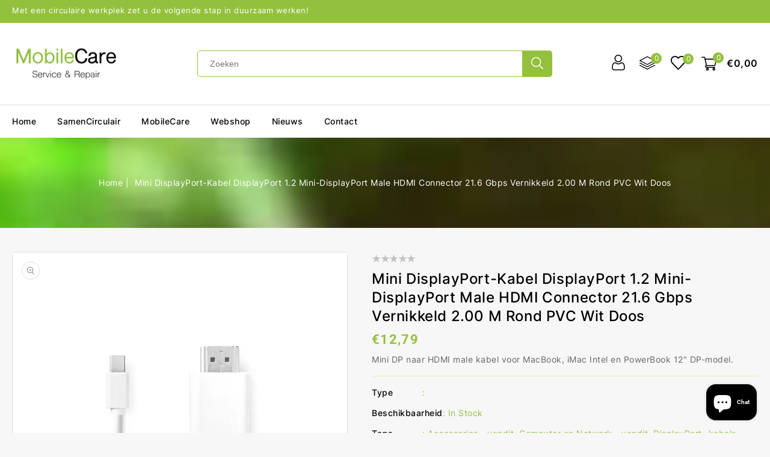

--- FILE ---
content_type: text/html; charset=utf-8
request_url: https://samencirculair.nl/products/mini-displayport-kabel-displayport-1-2-mini-displayport-male-hdmi-connector-21-6-gbps-vernikkeld-2-00-m-rond-pvc-wit-doos
body_size: 44856
content:
<!doctype html>
<html class="no-js" lang="nl">
   <head>


      <meta charset="utf-8">
      <meta http-equiv="X-UA-Compatible" content="IE=edge">
      <meta name="viewport" content="width=device-width,initial-scale=1">
      <meta name="theme-color" content="">
      <link rel="canonical" href="https://samencirculair.nl/products/mini-displayport-kabel-displayport-1-2-mini-displayport-male-hdmi-connector-21-6-gbps-vernikkeld-2-00-m-rond-pvc-wit-doos">
      
	  
     <link rel="preconnect" href="https://fonts.googleapis.com">
	<link rel="preconnect" href="https://fonts.gstatic.com" crossorigin>
	<link href="https://fonts.googleapis.com/css2?family=Inter:wght@300;400;500;700;900&display=swap" rel="stylesheet"><link rel="preconnect" href="https://fonts.shopifycdn.com" crossorigin>
<link rel="shortcut icon" href="//samencirculair.nl/cdn/shop/files/Icoon_3_32x32.svg?v=1685037358" type="image/png">

<meta property="og:site_name" content="SamenCirculair">
<meta property="og:url" content="https://samencirculair.nl/products/mini-displayport-kabel-displayport-1-2-mini-displayport-male-hdmi-connector-21-6-gbps-vernikkeld-2-00-m-rond-pvc-wit-doos">
<meta property="og:title" content="Mini DisplayPort-Kabel DisplayPort 1.2 Mini-DisplayPort Male HDMI Conn">
<meta property="og:type" content="product">
<meta property="og:description" content="Mini DP naar HDMI male kabel voor MacBook, iMac Intel en PowerBook 12&quot; DP-model."><meta property="og:image" content="http://samencirculair.nl/cdn/shop/files/mini-displayport-kabel-displayport-12-mini-displayport-male-hdmi-connector-216-gbps-vernikkeld-200-m-rond-pvc-wit-doos-36897.png?v=1724330165">
  <meta property="og:image:secure_url" content="https://samencirculair.nl/cdn/shop/files/mini-displayport-kabel-displayport-12-mini-displayport-male-hdmi-connector-216-gbps-vernikkeld-200-m-rond-pvc-wit-doos-36897.png?v=1724330165">
  <meta property="og:image:width" content="1080">
  <meta property="og:image:height" content="1080"><meta property="og:price:amount" content="12,79">
  <meta property="og:price:currency" content="EUR"><meta name="twitter:site" content="@#"><meta name="twitter:card" content="summary_large_image">
<meta name="twitter:title" content="Mini DisplayPort-Kabel DisplayPort 1.2 Mini-DisplayPort Male HDMI Conn">
<meta name="twitter:description" content="Mini DP naar HDMI male kabel voor MacBook, iMac Intel en PowerBook 12&quot; DP-model.">

      <link href="//samencirculair.nl/cdn/shop/t/7/assets/owl.carousel.css?v=103640546699724732651687338371" rel="stylesheet" type="text/css" media="all" /> 
      <link href="//samencirculair.nl/cdn/shop/t/7/assets/owl.theme.css?v=34605300280296308671687338371" rel="stylesheet" type="text/css" media="all" />
      <link rel="stylesheet" href="//samencirculair.nl/cdn/shop/t/7/assets/component-price.css?v=44201472094399127451687338370" media="print" onload="this.media='all'">
      <script src="//samencirculair.nl/cdn/shop/t/7/assets/product-form.js?v=67332010904971646981687338371" defer="defer"></script>
      <script src="//samencirculair.nl/cdn/shop/t/7/assets/global.js?v=78165496477784349161687338370" defer="defer"></script>
      <script src="//samencirculair.nl/cdn/shop/t/7/assets/owl.carousel.min.js?v=114319823024521139561687338371" defer="defer"></script>
     
      <script src="//ajax.googleapis.com/ajax/libs/jquery/3.6.0/jquery.min.js" type="text/javascript"></script>
      <script src="//ajax.googleapis.com/ajax/libs/jqueryui/1.8.18/jquery-ui.min.js" type="text/javascript"></script>
      <script src="//code.jquery.com/jquery-latest.min.js" type="text/javascript"></script>
      <link href="//cdnjs.cloudflare.com/ajax/libs/font-awesome/4.7.0/css/font-awesome.min.css" rel="stylesheet" type="text/css" media="all" />
      <script src="//cdnjs.cloudflare.com/ajax/libs/fancybox/2.1.5/jquery.fancybox.min.js" type="text/javascript"></script>
      <link href="//cdnjs.cloudflare.com/ajax/libs/fancybox/2.1.5/jquery.fancybox.min.css" rel="stylesheet" type="text/css" media="all" />
	  <link href="//cdn.jsdelivr.net/npm/slick-carousel@1.8.1/slick/slick.css" rel="stylesheet" type="text/css" media="all" />
	  <link href="//samencirculair.nl/cdn/shop/t/7/assets/quickview.css?v=157324376939976333151687338371" rel="stylesheet" type="text/css" media="all" /> 
	  <script src="//cdn.jsdelivr.net/npm/slick-carousel@1.8.1/slick/slick.min.js" type="text/javascript"></script>
      <script src="//samencirculair.nl/cdn/shop/t/7/assets/quickview.js?v=166894736513758663051687338372" type="text/javascript"></script>
      <script>
      
       var content = "\u003cdiv class=\"images-column\"\u003e\n\u003cdiv class=\"qv-product-images\"\u003e\u003c\/div\u003e\n\u003cdiv class=\"qv-product-images-variant\"\u003e\u003c\/div\u003e\n\u003c\/div\u003e\n\u003cdiv class=\"qv-content\"\u003e\n   \u003cdiv class=\"holder\"\u003e\n      \u003ch1 class=\"qv-product-title\"\u003e\u003c\/h1\u003e     \n      \u003cdiv class=\"qv-price\"\u003e\n         \u003cdiv class=\"price-current\"\u003e\n            \u003cdiv class=\"price-currency\"\u003e€\u003c\/div\u003e\n            \u003cdiv class=\"qv-product-price\"\u003e\u003c\/div\u003e\n         \u003c\/div\u003e\n         \u003cdiv class=\"original-price\"\u003e\n            \u003cdiv class=\"price-currency\"\u003e€\u003c\/div\u003e\n            \u003cdiv class=\"qv-product-original-price\"\u003e\u003c\/div\u003e\n         \u003c\/div\u003e\n      \u003c\/div\u003e\n      \u003cdiv class=\"qv-product-description\"\u003e\u003c\/div\u003e\n      \u003cdiv class=\"qv-info\"\u003e\n         \u003cdiv class=\"qv-product-type-title\"\u003e\n            \u003cspan class=\"product-type\"\u003eType\u003c\/span\u003e:\n            \u003cspan class=\"qv-product-type\"\u003e\u003c\/span\u003e\n         \u003c\/div\u003e\n         \u003cdiv class=\"qv-view-vendor-title\"\u003e\n            \u003cspan class=\"product-vendor_name\"\u003eVerkoper:\u003c\/span\u003e:\n            \u003cspan class=\"qv-view-vendor\"\u003e\u003c\/span\u003e\n         \u003c\/div\u003e\n         \u003cdiv class=\"qv-sku\"\u003e\n            \u003cspan class=\"sku-name\"\u003eSku\u003c\/span\u003e:\n            \u003cspan class=\"qv-view-sku\"\u003e\u003c\/span\u003e\n         \u003c\/div\u003e\n      \u003c\/div\u003e\n      \u003cdiv class=\"qv-add-to-cart\"\u003e\n         \u003cdiv class=\"qv-product-options\"\u003e\u003c\/div\u003e\n         \u003cdiv class=\"quantity-qv\"\u003e\n            \u003cspan\u003eAantal\u003c\/span\u003e\n            \u003cinput type=\"number\" class=\"qv-quantity\" value=\"1\" min=\"1\"\u003e\n         \u003c\/div\u003e\n         \u003cinput type=\"submit\" class=\"qv-add-button button\" value=\"Winkelwagen\"\u003e\n      \u003c\/div\u003e\n      \u003ca class=\"view-product\" href=\"\"\u003e\u003cspan\u003eBij de volledige product details\u003c\/span\u003e\u003c\/a\u003e\n   \u003c\/div\u003e\n\u003c\/div\u003e\n\n";
     </script>
      
      <script>window.performance && window.performance.mark && window.performance.mark('shopify.content_for_header.start');</script><meta id="shopify-digital-wallet" name="shopify-digital-wallet" content="/75771609416/digital_wallets/dialog">
<link rel="alternate" type="application/json+oembed" href="https://samencirculair.nl/products/mini-displayport-kabel-displayport-1-2-mini-displayport-male-hdmi-connector-21-6-gbps-vernikkeld-2-00-m-rond-pvc-wit-doos.oembed">
<script async="async" src="/checkouts/internal/preloads.js?locale=nl-NL"></script>
<script id="shopify-features" type="application/json">{"accessToken":"1fc3720bc0e44996c524b5be34e1008c","betas":["rich-media-storefront-analytics"],"domain":"samencirculair.nl","predictiveSearch":true,"shopId":75771609416,"locale":"nl"}</script>
<script>var Shopify = Shopify || {};
Shopify.shop = "ca44d6-2.myshopify.com";
Shopify.locale = "nl";
Shopify.currency = {"active":"EUR","rate":"1.0"};
Shopify.country = "NL";
Shopify.theme = {"name":"Electshop-installer","id":150296559944,"schema_name":"Electshop-Installer","schema_version":"1.0.0","theme_store_id":null,"role":"main"};
Shopify.theme.handle = "null";
Shopify.theme.style = {"id":null,"handle":null};
Shopify.cdnHost = "samencirculair.nl/cdn";
Shopify.routes = Shopify.routes || {};
Shopify.routes.root = "/";</script>
<script type="module">!function(o){(o.Shopify=o.Shopify||{}).modules=!0}(window);</script>
<script>!function(o){function n(){var o=[];function n(){o.push(Array.prototype.slice.apply(arguments))}return n.q=o,n}var t=o.Shopify=o.Shopify||{};t.loadFeatures=n(),t.autoloadFeatures=n()}(window);</script>
<script id="shop-js-analytics" type="application/json">{"pageType":"product"}</script>
<script defer="defer" async type="module" src="//samencirculair.nl/cdn/shopifycloud/shop-js/modules/v2/client.init-shop-cart-sync_CwGft62q.nl.esm.js"></script>
<script defer="defer" async type="module" src="//samencirculair.nl/cdn/shopifycloud/shop-js/modules/v2/chunk.common_BAeYDmFP.esm.js"></script>
<script defer="defer" async type="module" src="//samencirculair.nl/cdn/shopifycloud/shop-js/modules/v2/chunk.modal_B9qqLDBC.esm.js"></script>
<script type="module">
  await import("//samencirculair.nl/cdn/shopifycloud/shop-js/modules/v2/client.init-shop-cart-sync_CwGft62q.nl.esm.js");
await import("//samencirculair.nl/cdn/shopifycloud/shop-js/modules/v2/chunk.common_BAeYDmFP.esm.js");
await import("//samencirculair.nl/cdn/shopifycloud/shop-js/modules/v2/chunk.modal_B9qqLDBC.esm.js");

  window.Shopify.SignInWithShop?.initShopCartSync?.({"fedCMEnabled":true,"windoidEnabled":true});

</script>
<script>(function() {
  var isLoaded = false;
  function asyncLoad() {
    if (isLoaded) return;
    isLoaded = true;
    var urls = ["https:\/\/www.improvedcontactform.com\/icf.js?shop=ca44d6-2.myshopify.com","https:\/\/toastibar-cdn.makeprosimp.com\/v1\/published\/84707\/05e3f38d33674dd392e84d977b37e2fa\/12\/app.js?v=1\u0026shop=ca44d6-2.myshopify.com","https:\/\/analyzely.gropulse.com\/js\/active.js?shop=ca44d6-2.myshopify.com","https:\/\/requestquote.w3apps.co\/js\/app.js?shop=ca44d6-2.myshopify.com","https:\/\/chimpstatic.com\/mcjs-connected\/js\/users\/e60f6d0ec5af3f1405cc7001d\/930db4ee1dfbe5a1e20b5f534.js?shop=ca44d6-2.myshopify.com"];
    for (var i = 0; i < urls.length; i++) {
      var s = document.createElement('script');
      s.type = 'text/javascript';
      s.async = true;
      s.src = urls[i];
      var x = document.getElementsByTagName('script')[0];
      x.parentNode.insertBefore(s, x);
    }
  };
  if(window.attachEvent) {
    window.attachEvent('onload', asyncLoad);
  } else {
    window.addEventListener('load', asyncLoad, false);
  }
})();</script>
<script id="__st">var __st={"a":75771609416,"offset":3600,"reqid":"58f268dc-117d-4c1b-b8be-2e82aedf49d5-1769364194","pageurl":"samencirculair.nl\/products\/mini-displayport-kabel-displayport-1-2-mini-displayport-male-hdmi-connector-21-6-gbps-vernikkeld-2-00-m-rond-pvc-wit-doos","u":"b212b9f78fd6","p":"product","rtyp":"product","rid":8661428142408};</script>
<script>window.ShopifyPaypalV4VisibilityTracking = true;</script>
<script id="captcha-bootstrap">!function(){'use strict';const t='contact',e='account',n='new_comment',o=[[t,t],['blogs',n],['comments',n],[t,'customer']],c=[[e,'customer_login'],[e,'guest_login'],[e,'recover_customer_password'],[e,'create_customer']],r=t=>t.map((([t,e])=>`form[action*='/${t}']:not([data-nocaptcha='true']) input[name='form_type'][value='${e}']`)).join(','),a=t=>()=>t?[...document.querySelectorAll(t)].map((t=>t.form)):[];function s(){const t=[...o],e=r(t);return a(e)}const i='password',u='form_key',d=['recaptcha-v3-token','g-recaptcha-response','h-captcha-response',i],f=()=>{try{return window.sessionStorage}catch{return}},m='__shopify_v',_=t=>t.elements[u];function p(t,e,n=!1){try{const o=window.sessionStorage,c=JSON.parse(o.getItem(e)),{data:r}=function(t){const{data:e,action:n}=t;return t[m]||n?{data:e,action:n}:{data:t,action:n}}(c);for(const[e,n]of Object.entries(r))t.elements[e]&&(t.elements[e].value=n);n&&o.removeItem(e)}catch(o){console.error('form repopulation failed',{error:o})}}const l='form_type',E='cptcha';function T(t){t.dataset[E]=!0}const w=window,h=w.document,L='Shopify',v='ce_forms',y='captcha';let A=!1;((t,e)=>{const n=(g='f06e6c50-85a8-45c8-87d0-21a2b65856fe',I='https://cdn.shopify.com/shopifycloud/storefront-forms-hcaptcha/ce_storefront_forms_captcha_hcaptcha.v1.5.2.iife.js',D={infoText:'Beschermd door hCaptcha',privacyText:'Privacy',termsText:'Voorwaarden'},(t,e,n)=>{const o=w[L][v],c=o.bindForm;if(c)return c(t,g,e,D).then(n);var r;o.q.push([[t,g,e,D],n]),r=I,A||(h.body.append(Object.assign(h.createElement('script'),{id:'captcha-provider',async:!0,src:r})),A=!0)});var g,I,D;w[L]=w[L]||{},w[L][v]=w[L][v]||{},w[L][v].q=[],w[L][y]=w[L][y]||{},w[L][y].protect=function(t,e){n(t,void 0,e),T(t)},Object.freeze(w[L][y]),function(t,e,n,w,h,L){const[v,y,A,g]=function(t,e,n){const i=e?o:[],u=t?c:[],d=[...i,...u],f=r(d),m=r(i),_=r(d.filter((([t,e])=>n.includes(e))));return[a(f),a(m),a(_),s()]}(w,h,L),I=t=>{const e=t.target;return e instanceof HTMLFormElement?e:e&&e.form},D=t=>v().includes(t);t.addEventListener('submit',(t=>{const e=I(t);if(!e)return;const n=D(e)&&!e.dataset.hcaptchaBound&&!e.dataset.recaptchaBound,o=_(e),c=g().includes(e)&&(!o||!o.value);(n||c)&&t.preventDefault(),c&&!n&&(function(t){try{if(!f())return;!function(t){const e=f();if(!e)return;const n=_(t);if(!n)return;const o=n.value;o&&e.removeItem(o)}(t);const e=Array.from(Array(32),(()=>Math.random().toString(36)[2])).join('');!function(t,e){_(t)||t.append(Object.assign(document.createElement('input'),{type:'hidden',name:u})),t.elements[u].value=e}(t,e),function(t,e){const n=f();if(!n)return;const o=[...t.querySelectorAll(`input[type='${i}']`)].map((({name:t})=>t)),c=[...d,...o],r={};for(const[a,s]of new FormData(t).entries())c.includes(a)||(r[a]=s);n.setItem(e,JSON.stringify({[m]:1,action:t.action,data:r}))}(t,e)}catch(e){console.error('failed to persist form',e)}}(e),e.submit())}));const S=(t,e)=>{t&&!t.dataset[E]&&(n(t,e.some((e=>e===t))),T(t))};for(const o of['focusin','change'])t.addEventListener(o,(t=>{const e=I(t);D(e)&&S(e,y())}));const B=e.get('form_key'),M=e.get(l),P=B&&M;t.addEventListener('DOMContentLoaded',(()=>{const t=y();if(P)for(const e of t)e.elements[l].value===M&&p(e,B);[...new Set([...A(),...v().filter((t=>'true'===t.dataset.shopifyCaptcha))])].forEach((e=>S(e,t)))}))}(h,new URLSearchParams(w.location.search),n,t,e,['guest_login'])})(!0,!0)}();</script>
<script integrity="sha256-4kQ18oKyAcykRKYeNunJcIwy7WH5gtpwJnB7kiuLZ1E=" data-source-attribution="shopify.loadfeatures" defer="defer" src="//samencirculair.nl/cdn/shopifycloud/storefront/assets/storefront/load_feature-a0a9edcb.js" crossorigin="anonymous"></script>
<script data-source-attribution="shopify.dynamic_checkout.dynamic.init">var Shopify=Shopify||{};Shopify.PaymentButton=Shopify.PaymentButton||{isStorefrontPortableWallets:!0,init:function(){window.Shopify.PaymentButton.init=function(){};var t=document.createElement("script");t.src="https://samencirculair.nl/cdn/shopifycloud/portable-wallets/latest/portable-wallets.nl.js",t.type="module",document.head.appendChild(t)}};
</script>
<script data-source-attribution="shopify.dynamic_checkout.buyer_consent">
  function portableWalletsHideBuyerConsent(e){var t=document.getElementById("shopify-buyer-consent"),n=document.getElementById("shopify-subscription-policy-button");t&&n&&(t.classList.add("hidden"),t.setAttribute("aria-hidden","true"),n.removeEventListener("click",e))}function portableWalletsShowBuyerConsent(e){var t=document.getElementById("shopify-buyer-consent"),n=document.getElementById("shopify-subscription-policy-button");t&&n&&(t.classList.remove("hidden"),t.removeAttribute("aria-hidden"),n.addEventListener("click",e))}window.Shopify?.PaymentButton&&(window.Shopify.PaymentButton.hideBuyerConsent=portableWalletsHideBuyerConsent,window.Shopify.PaymentButton.showBuyerConsent=portableWalletsShowBuyerConsent);
</script>
<script>
  function portableWalletsCleanup(e){e&&e.src&&console.error("Failed to load portable wallets script "+e.src);var t=document.querySelectorAll("shopify-accelerated-checkout .shopify-payment-button__skeleton, shopify-accelerated-checkout-cart .wallet-cart-button__skeleton"),e=document.getElementById("shopify-buyer-consent");for(let e=0;e<t.length;e++)t[e].remove();e&&e.remove()}function portableWalletsNotLoadedAsModule(e){e instanceof ErrorEvent&&"string"==typeof e.message&&e.message.includes("import.meta")&&"string"==typeof e.filename&&e.filename.includes("portable-wallets")&&(window.removeEventListener("error",portableWalletsNotLoadedAsModule),window.Shopify.PaymentButton.failedToLoad=e,"loading"===document.readyState?document.addEventListener("DOMContentLoaded",window.Shopify.PaymentButton.init):window.Shopify.PaymentButton.init())}window.addEventListener("error",portableWalletsNotLoadedAsModule);
</script>

<script type="module" src="https://samencirculair.nl/cdn/shopifycloud/portable-wallets/latest/portable-wallets.nl.js" onError="portableWalletsCleanup(this)" crossorigin="anonymous"></script>
<script nomodule>
  document.addEventListener("DOMContentLoaded", portableWalletsCleanup);
</script>

<link id="shopify-accelerated-checkout-styles" rel="stylesheet" media="screen" href="https://samencirculair.nl/cdn/shopifycloud/portable-wallets/latest/accelerated-checkout-backwards-compat.css" crossorigin="anonymous">
<style id="shopify-accelerated-checkout-cart">
        #shopify-buyer-consent {
  margin-top: 1em;
  display: inline-block;
  width: 100%;
}

#shopify-buyer-consent.hidden {
  display: none;
}

#shopify-subscription-policy-button {
  background: none;
  border: none;
  padding: 0;
  text-decoration: underline;
  font-size: inherit;
  cursor: pointer;
}

#shopify-subscription-policy-button::before {
  box-shadow: none;
}

      </style>
<script id="sections-script" data-sections="main-product,product-recommendations,announcement-bar,header" defer="defer" src="//samencirculair.nl/cdn/shop/t/7/compiled_assets/scripts.js?v=4282"></script>
<script>window.performance && window.performance.mark && window.performance.mark('shopify.content_for_header.end');</script>
      <!-- "snippets/sca-quick-view-init.liquid" was not rendered, the associated app was uninstalled -->

      <style data-shopify>
      @font-face {
  font-family: Roboto;
  font-weight: 400;
  font-style: normal;
  font-display: swap;
  src: url("//samencirculair.nl/cdn/fonts/roboto/roboto_n4.2019d890f07b1852f56ce63ba45b2db45d852cba.woff2") format("woff2"),
       url("//samencirculair.nl/cdn/fonts/roboto/roboto_n4.238690e0007583582327135619c5f7971652fa9d.woff") format("woff");
}

      @font-face {
  font-family: Roboto;
  font-weight: 700;
  font-style: normal;
  font-display: swap;
  src: url("//samencirculair.nl/cdn/fonts/roboto/roboto_n7.f38007a10afbbde8976c4056bfe890710d51dec2.woff2") format("woff2"),
       url("//samencirculair.nl/cdn/fonts/roboto/roboto_n7.94bfdd3e80c7be00e128703d245c207769d763f9.woff") format("woff");
}

      @font-face {
  font-family: Roboto;
  font-weight: 400;
  font-style: italic;
  font-display: swap;
  src: url("//samencirculair.nl/cdn/fonts/roboto/roboto_i4.57ce898ccda22ee84f49e6b57ae302250655e2d4.woff2") format("woff2"),
       url("//samencirculair.nl/cdn/fonts/roboto/roboto_i4.b21f3bd061cbcb83b824ae8c7671a82587b264bf.woff") format("woff");
}

      @font-face {
  font-family: Roboto;
  font-weight: 700;
  font-style: italic;
  font-display: swap;
  src: url("//samencirculair.nl/cdn/fonts/roboto/roboto_i7.7ccaf9410746f2c53340607c42c43f90a9005937.woff2") format("woff2"),
       url("//samencirculair.nl/cdn/fonts/roboto/roboto_i7.49ec21cdd7148292bffea74c62c0df6e93551516.woff") format("woff");
}

      @font-face {
  font-family: Roboto;
  font-weight: 400;
  font-style: normal;
  font-display: swap;
  src: url("//samencirculair.nl/cdn/fonts/roboto/roboto_n4.2019d890f07b1852f56ce63ba45b2db45d852cba.woff2") format("woff2"),
       url("//samencirculair.nl/cdn/fonts/roboto/roboto_n4.238690e0007583582327135619c5f7971652fa9d.woff") format("woff");
}

      :root {
      --font-body-family: Roboto, sans-serif;
      --font-body-style: normal;
      --font-body-weight: 400;
      --font-heading-family: Roboto, sans-serif;
      --font-heading-style: normal;
      --font-heading-weight: 400;
      --color-base-text: #666666;
      --color-base-text-rgb: 102, 102, 102;
      --color-base-background-1: #f7f7f7;
      --color-base-background-1-rgb: 247, 247, 247;
      --color-base-accent-1: #94c13d;
      --color-base-accent-1-rgb: 148, 193, 61;
      --color-base-accent-2: #94c13d;
      --color-base-accent-2-rgb: 148, 193, 61;
      --color-base-border: #dddddd;
      --color-base-button-text: #000000;
      --color-base-button-text-hover: #ffffff;
      --color-base-button-background: #daf4a9;
      --color-base-button-background-hover: #94c13d;
      --color-base-text-opacity-10-percent: #e9e9e9;
      --color-base-text-opacity-20-percent: #dadada;
      --color-base-text-opacity-55-percent: #a7a7a7;
      --color-base-text-opacity-85-percent: #7c7c7c;
      --color-base-accent-1-opacity-10-percent: #edf2e4;
      --color-base-accent-2-opacity-10-percent: #edf2e4;
      --color-rating-empty: #c2c2c2;
      --color-rating-filled: #ffb400;
      }
      *,
      *::before,
      *::after {
      box-sizing: inherit;
      }
      html {
      box-sizing: border-box;
      font-size: 62.5%;
      height: 100%;
      }
      body {
      display: grid;
      grid-template-rows: auto auto 1fr auto;
      grid-template-columns: 100%;
      min-height: 100%;
      margin: 0;
      font-size: 14px;
      letter-spacing: 0.5px;
      line-height: 24px;
      font-family: var(--font-body-family);
      font-style: var(--font-body-style);
      font-weight: var(--font-body-weight);
      color: var(--color-base-accent-2);
      background-color: var(--color-base-background-1);
      }
      </style>
      <link href="//samencirculair.nl/cdn/shop/t/7/assets/base.css?v=54248465946430826081687353467" rel="stylesheet" type="text/css" media="all" />
<link rel="preload" as="font" href="//samencirculair.nl/cdn/fonts/roboto/roboto_n4.2019d890f07b1852f56ce63ba45b2db45d852cba.woff2" type="font/woff2" crossorigin><link rel="preload" as="font" href="//samencirculair.nl/cdn/fonts/roboto/roboto_n4.2019d890f07b1852f56ce63ba45b2db45d852cba.woff2" type="font/woff2" crossorigin><link rel="stylesheet" href="//samencirculair.nl/cdn/shop/t/7/assets/component-predictive-search.css?v=62096005942389715831687338370" media="print" onload="this.media='all'"><script>
         document.documentElement.className = document.documentElement.className.replace('no-js', 'js');
      </script>
   <!-- BEGIN app block: shopify://apps/analyzely-google-analytics-4/blocks/analyzely/b3a3a697-6f42-4507-a5ae-c447f6da2c9d -->

  <!-- Global site tag (gtag.js) - Google Analytics -->
  <script
    async
    src="https://www.googletagmanager.com/gtag/js?id=G-1VNKF40VN0&l=analyzelyDataLayer"
  ></script>
  <script>
    // save analyzely data to session storage if available
    sessionStorage.setItem('groPulseAnalyzelyData', JSON.stringify({"serverSideEvent":{"measurementSecret":"","isEnable":false},"googleAccount":{"selectedAccount":"","selectedProperty":""},"trackingConsent":{"isEnable":false},"dashboardAppEmbeddedStatus":false,"selectedDataLayer":[],"isTaxAdded":false,"isShippingAdded":false,"isManually":true,"_id":"6492f77c2ba8fe37367e86ad","shopName":"ca44d6-2.myshopify.com","__v":0,"analyticsVersion":"ga4","createdAt":"2023-06-21T13:13:32.603Z","isECActive":false,"measurementId":"G-1VNKF40VN0","updatedAt":"2023-06-21T13:13:41.862Z"}));

    const isGroPulseAnalyzelyWebPixelLoaded = Boolean(sessionStorage.getItem("isGroPulseAnalyzelyWebPixelLoaded"));

    window.analyzelyDataLayer = window.analyzelyDataLayer || [];
    function analyzelyGtag() {
      analyzelyDataLayer.push(arguments);
    }

    window.Shopify.loadFeatures([
      {
        name: "consent-tracking-api",
        version: "0.1"
      }
    ], (error) => {
      if (error) {
        throw error;
      }

      const analyzelyTrackingConsentStatus = false;

      if(!analyzelyTrackingConsentStatus){
        const event = new Event("analyzely_consent_set");
        window.dispatchEvent(event);
        return;
      }

      const isTrackingConsentGiven = Shopify.customerPrivacy.userCanBeTracked();
      if (isTrackingConsentGiven) {
        analyzelyGtag('consent', 'default', {
          'ad_storage': 'granted',
          'ad_user_data': 'granted',
          'ad_personalization': 'granted',
          'analytics_storage': 'granted'
        });
      }
      else{
        analyzelyGtag('consent', 'default', {
          'ad_storage': 'denied',
          'ad_user_data': 'denied',
          'ad_personalization': 'denied',
          'analytics_storage': 'denied'
        });
      }
      document.addEventListener("visitorConsentCollected", (event) => {
      if(event.detail.analyticsAllowed) {
        analyzelyGtag('consent', 'update', {
          'ad_storage': 'granted',
          'ad_user_data': 'granted',
          'ad_personalization': 'granted',
          'analytics_storage': 'granted'
        });
      }
      else {
        analyzelyGtag('consent', 'update', {
          'ad_storage': 'denied',
          'ad_user_data': 'denied',
          'ad_personalization': 'denied',
          'analytics_storage': 'denied'
        });
      }
      });
      const event = new Event("analyzely_consent_set");
      window.dispatchEvent(event);
    });

    window.addEventListener("analyzely_consent_set", () => {
      analyzelyGtag('js', new Date());
      analyzelyGtag('config', 'G-1VNKF40VN0');const startEvent = new Event("analyzely_start_tracking");
      if (document.readyState === "complete") {
        window.dispatchEvent(startEvent);
      } else {
        window.addEventListener("load", () => window.dispatchEvent(startEvent));
      }
    })
  </script>

  <script>
    window.analyzelyGtag = window.analyzelyGtag || function () {};
  </script>

    
  



<!-- END app block --><!-- BEGIN app block: shopify://apps/pagefly-page-builder/blocks/app-embed/83e179f7-59a0-4589-8c66-c0dddf959200 -->

<!-- BEGIN app snippet: pagefly-cro-ab-testing-main -->







<script>
  ;(function () {
    const url = new URL(window.location)
    const viewParam = url.searchParams.get('view')
    if (viewParam && viewParam.includes('variant-pf-')) {
      url.searchParams.set('pf_v', viewParam)
      url.searchParams.delete('view')
      window.history.replaceState({}, '', url)
    }
  })()
</script>



<script type='module'>
  
  window.PAGEFLY_CRO = window.PAGEFLY_CRO || {}

  window.PAGEFLY_CRO['data_debug'] = {
    original_template_suffix: "all_products",
    allow_ab_test: false,
    ab_test_start_time: 0,
    ab_test_end_time: 0,
    today_date_time: 1769364194000,
  }
  window.PAGEFLY_CRO['GA4'] = { enabled: false}
</script>

<!-- END app snippet -->








  <script src='https://cdn.shopify.com/extensions/019bb4f9-aed6-78a3-be91-e9d44663e6bf/pagefly-page-builder-215/assets/pagefly-helper.js' defer='defer'></script>

  <script src='https://cdn.shopify.com/extensions/019bb4f9-aed6-78a3-be91-e9d44663e6bf/pagefly-page-builder-215/assets/pagefly-general-helper.js' defer='defer'></script>

  <script src='https://cdn.shopify.com/extensions/019bb4f9-aed6-78a3-be91-e9d44663e6bf/pagefly-page-builder-215/assets/pagefly-snap-slider.js' defer='defer'></script>

  <script src='https://cdn.shopify.com/extensions/019bb4f9-aed6-78a3-be91-e9d44663e6bf/pagefly-page-builder-215/assets/pagefly-slideshow-v3.js' defer='defer'></script>

  <script src='https://cdn.shopify.com/extensions/019bb4f9-aed6-78a3-be91-e9d44663e6bf/pagefly-page-builder-215/assets/pagefly-slideshow-v4.js' defer='defer'></script>

  <script src='https://cdn.shopify.com/extensions/019bb4f9-aed6-78a3-be91-e9d44663e6bf/pagefly-page-builder-215/assets/pagefly-glider.js' defer='defer'></script>

  <script src='https://cdn.shopify.com/extensions/019bb4f9-aed6-78a3-be91-e9d44663e6bf/pagefly-page-builder-215/assets/pagefly-slideshow-v1-v2.js' defer='defer'></script>

  <script src='https://cdn.shopify.com/extensions/019bb4f9-aed6-78a3-be91-e9d44663e6bf/pagefly-page-builder-215/assets/pagefly-product-media.js' defer='defer'></script>

  <script src='https://cdn.shopify.com/extensions/019bb4f9-aed6-78a3-be91-e9d44663e6bf/pagefly-page-builder-215/assets/pagefly-product.js' defer='defer'></script>


<script id='pagefly-helper-data' type='application/json'>
  {
    "page_optimization": {
      "assets_prefetching": false
    },
    "elements_asset_mapper": {
      "Accordion": "https://cdn.shopify.com/extensions/019bb4f9-aed6-78a3-be91-e9d44663e6bf/pagefly-page-builder-215/assets/pagefly-accordion.js",
      "Accordion3": "https://cdn.shopify.com/extensions/019bb4f9-aed6-78a3-be91-e9d44663e6bf/pagefly-page-builder-215/assets/pagefly-accordion3.js",
      "CountDown": "https://cdn.shopify.com/extensions/019bb4f9-aed6-78a3-be91-e9d44663e6bf/pagefly-page-builder-215/assets/pagefly-countdown.js",
      "GMap1": "https://cdn.shopify.com/extensions/019bb4f9-aed6-78a3-be91-e9d44663e6bf/pagefly-page-builder-215/assets/pagefly-gmap.js",
      "GMap2": "https://cdn.shopify.com/extensions/019bb4f9-aed6-78a3-be91-e9d44663e6bf/pagefly-page-builder-215/assets/pagefly-gmap.js",
      "GMapBasicV2": "https://cdn.shopify.com/extensions/019bb4f9-aed6-78a3-be91-e9d44663e6bf/pagefly-page-builder-215/assets/pagefly-gmap.js",
      "GMapAdvancedV2": "https://cdn.shopify.com/extensions/019bb4f9-aed6-78a3-be91-e9d44663e6bf/pagefly-page-builder-215/assets/pagefly-gmap.js",
      "HTML.Video": "https://cdn.shopify.com/extensions/019bb4f9-aed6-78a3-be91-e9d44663e6bf/pagefly-page-builder-215/assets/pagefly-htmlvideo.js",
      "HTML.Video2": "https://cdn.shopify.com/extensions/019bb4f9-aed6-78a3-be91-e9d44663e6bf/pagefly-page-builder-215/assets/pagefly-htmlvideo2.js",
      "HTML.Video3": "https://cdn.shopify.com/extensions/019bb4f9-aed6-78a3-be91-e9d44663e6bf/pagefly-page-builder-215/assets/pagefly-htmlvideo2.js",
      "BackgroundVideo": "https://cdn.shopify.com/extensions/019bb4f9-aed6-78a3-be91-e9d44663e6bf/pagefly-page-builder-215/assets/pagefly-htmlvideo2.js",
      "Instagram": "https://cdn.shopify.com/extensions/019bb4f9-aed6-78a3-be91-e9d44663e6bf/pagefly-page-builder-215/assets/pagefly-instagram.js",
      "Instagram2": "https://cdn.shopify.com/extensions/019bb4f9-aed6-78a3-be91-e9d44663e6bf/pagefly-page-builder-215/assets/pagefly-instagram.js",
      "Insta3": "https://cdn.shopify.com/extensions/019bb4f9-aed6-78a3-be91-e9d44663e6bf/pagefly-page-builder-215/assets/pagefly-instagram3.js",
      "Tabs": "https://cdn.shopify.com/extensions/019bb4f9-aed6-78a3-be91-e9d44663e6bf/pagefly-page-builder-215/assets/pagefly-tab.js",
      "Tabs3": "https://cdn.shopify.com/extensions/019bb4f9-aed6-78a3-be91-e9d44663e6bf/pagefly-page-builder-215/assets/pagefly-tab3.js",
      "ProductBox": "https://cdn.shopify.com/extensions/019bb4f9-aed6-78a3-be91-e9d44663e6bf/pagefly-page-builder-215/assets/pagefly-cart.js",
      "FBPageBox2": "https://cdn.shopify.com/extensions/019bb4f9-aed6-78a3-be91-e9d44663e6bf/pagefly-page-builder-215/assets/pagefly-facebook.js",
      "FBLikeButton2": "https://cdn.shopify.com/extensions/019bb4f9-aed6-78a3-be91-e9d44663e6bf/pagefly-page-builder-215/assets/pagefly-facebook.js",
      "TwitterFeed2": "https://cdn.shopify.com/extensions/019bb4f9-aed6-78a3-be91-e9d44663e6bf/pagefly-page-builder-215/assets/pagefly-twitter.js",
      "Paragraph4": "https://cdn.shopify.com/extensions/019bb4f9-aed6-78a3-be91-e9d44663e6bf/pagefly-page-builder-215/assets/pagefly-paragraph4.js",

      "AliReviews": "https://cdn.shopify.com/extensions/019bb4f9-aed6-78a3-be91-e9d44663e6bf/pagefly-page-builder-215/assets/pagefly-3rd-elements.js",
      "BackInStock": "https://cdn.shopify.com/extensions/019bb4f9-aed6-78a3-be91-e9d44663e6bf/pagefly-page-builder-215/assets/pagefly-3rd-elements.js",
      "GloboBackInStock": "https://cdn.shopify.com/extensions/019bb4f9-aed6-78a3-be91-e9d44663e6bf/pagefly-page-builder-215/assets/pagefly-3rd-elements.js",
      "GrowaveWishlist": "https://cdn.shopify.com/extensions/019bb4f9-aed6-78a3-be91-e9d44663e6bf/pagefly-page-builder-215/assets/pagefly-3rd-elements.js",
      "InfiniteOptionsShopPad": "https://cdn.shopify.com/extensions/019bb4f9-aed6-78a3-be91-e9d44663e6bf/pagefly-page-builder-215/assets/pagefly-3rd-elements.js",
      "InkybayProductPersonalizer": "https://cdn.shopify.com/extensions/019bb4f9-aed6-78a3-be91-e9d44663e6bf/pagefly-page-builder-215/assets/pagefly-3rd-elements.js",
      "LimeSpot": "https://cdn.shopify.com/extensions/019bb4f9-aed6-78a3-be91-e9d44663e6bf/pagefly-page-builder-215/assets/pagefly-3rd-elements.js",
      "Loox": "https://cdn.shopify.com/extensions/019bb4f9-aed6-78a3-be91-e9d44663e6bf/pagefly-page-builder-215/assets/pagefly-3rd-elements.js",
      "Opinew": "https://cdn.shopify.com/extensions/019bb4f9-aed6-78a3-be91-e9d44663e6bf/pagefly-page-builder-215/assets/pagefly-3rd-elements.js",
      "Powr": "https://cdn.shopify.com/extensions/019bb4f9-aed6-78a3-be91-e9d44663e6bf/pagefly-page-builder-215/assets/pagefly-3rd-elements.js",
      "ProductReviews": "https://cdn.shopify.com/extensions/019bb4f9-aed6-78a3-be91-e9d44663e6bf/pagefly-page-builder-215/assets/pagefly-3rd-elements.js",
      "PushOwl": "https://cdn.shopify.com/extensions/019bb4f9-aed6-78a3-be91-e9d44663e6bf/pagefly-page-builder-215/assets/pagefly-3rd-elements.js",
      "ReCharge": "https://cdn.shopify.com/extensions/019bb4f9-aed6-78a3-be91-e9d44663e6bf/pagefly-page-builder-215/assets/pagefly-3rd-elements.js",
      "Rivyo": "https://cdn.shopify.com/extensions/019bb4f9-aed6-78a3-be91-e9d44663e6bf/pagefly-page-builder-215/assets/pagefly-3rd-elements.js",
      "TrackingMore": "https://cdn.shopify.com/extensions/019bb4f9-aed6-78a3-be91-e9d44663e6bf/pagefly-page-builder-215/assets/pagefly-3rd-elements.js",
      "Vitals": "https://cdn.shopify.com/extensions/019bb4f9-aed6-78a3-be91-e9d44663e6bf/pagefly-page-builder-215/assets/pagefly-3rd-elements.js",
      "Wiser": "https://cdn.shopify.com/extensions/019bb4f9-aed6-78a3-be91-e9d44663e6bf/pagefly-page-builder-215/assets/pagefly-3rd-elements.js"
    },
    "custom_elements_mapper": {
      "pf-click-action-element": "https://cdn.shopify.com/extensions/019bb4f9-aed6-78a3-be91-e9d44663e6bf/pagefly-page-builder-215/assets/pagefly-click-action-element.js",
      "pf-dialog-element": "https://cdn.shopify.com/extensions/019bb4f9-aed6-78a3-be91-e9d44663e6bf/pagefly-page-builder-215/assets/pagefly-dialog-element.js"
    }
  }
</script>


<!-- END app block --><!-- BEGIN app block: shopify://apps/smart-seo/blocks/smartseo/7b0a6064-ca2e-4392-9a1d-8c43c942357b --><meta name="smart-seo-integrated" content="true" /><!-- metatagsSavedToSEOFields:  --><!-- BEGIN app snippet: smartseo.product.metatags --><!-- product_seo_template_metafield:  --><title>Mini DisplayPort-Kabel DisplayPort 1.2 Mini-DisplayPort Male HDMI Conn</title>
<meta name="description" content="Mini DP naar HDMI male kabel voor MacBook, iMac Intel en PowerBook 12&quot; DP-model." />
<meta name="smartseo-timestamp" content="0" /><!-- END app snippet --><!-- END app block --><script src="https://cdn.shopify.com/extensions/e8878072-2f6b-4e89-8082-94b04320908d/inbox-1254/assets/inbox-chat-loader.js" type="text/javascript" defer="defer"></script>
<link href="https://monorail-edge.shopifysvc.com" rel="dns-prefetch">
<script>(function(){if ("sendBeacon" in navigator && "performance" in window) {try {var session_token_from_headers = performance.getEntriesByType('navigation')[0].serverTiming.find(x => x.name == '_s').description;} catch {var session_token_from_headers = undefined;}var session_cookie_matches = document.cookie.match(/_shopify_s=([^;]*)/);var session_token_from_cookie = session_cookie_matches && session_cookie_matches.length === 2 ? session_cookie_matches[1] : "";var session_token = session_token_from_headers || session_token_from_cookie || "";function handle_abandonment_event(e) {var entries = performance.getEntries().filter(function(entry) {return /monorail-edge.shopifysvc.com/.test(entry.name);});if (!window.abandonment_tracked && entries.length === 0) {window.abandonment_tracked = true;var currentMs = Date.now();var navigation_start = performance.timing.navigationStart;var payload = {shop_id: 75771609416,url: window.location.href,navigation_start,duration: currentMs - navigation_start,session_token,page_type: "product"};window.navigator.sendBeacon("https://monorail-edge.shopifysvc.com/v1/produce", JSON.stringify({schema_id: "online_store_buyer_site_abandonment/1.1",payload: payload,metadata: {event_created_at_ms: currentMs,event_sent_at_ms: currentMs}}));}}window.addEventListener('pagehide', handle_abandonment_event);}}());</script>
<script id="web-pixels-manager-setup">(function e(e,d,r,n,o){if(void 0===o&&(o={}),!Boolean(null===(a=null===(i=window.Shopify)||void 0===i?void 0:i.analytics)||void 0===a?void 0:a.replayQueue)){var i,a;window.Shopify=window.Shopify||{};var t=window.Shopify;t.analytics=t.analytics||{};var s=t.analytics;s.replayQueue=[],s.publish=function(e,d,r){return s.replayQueue.push([e,d,r]),!0};try{self.performance.mark("wpm:start")}catch(e){}var l=function(){var e={modern:/Edge?\/(1{2}[4-9]|1[2-9]\d|[2-9]\d{2}|\d{4,})\.\d+(\.\d+|)|Firefox\/(1{2}[4-9]|1[2-9]\d|[2-9]\d{2}|\d{4,})\.\d+(\.\d+|)|Chrom(ium|e)\/(9{2}|\d{3,})\.\d+(\.\d+|)|(Maci|X1{2}).+ Version\/(15\.\d+|(1[6-9]|[2-9]\d|\d{3,})\.\d+)([,.]\d+|)( \(\w+\)|)( Mobile\/\w+|) Safari\/|Chrome.+OPR\/(9{2}|\d{3,})\.\d+\.\d+|(CPU[ +]OS|iPhone[ +]OS|CPU[ +]iPhone|CPU IPhone OS|CPU iPad OS)[ +]+(15[._]\d+|(1[6-9]|[2-9]\d|\d{3,})[._]\d+)([._]\d+|)|Android:?[ /-](13[3-9]|1[4-9]\d|[2-9]\d{2}|\d{4,})(\.\d+|)(\.\d+|)|Android.+Firefox\/(13[5-9]|1[4-9]\d|[2-9]\d{2}|\d{4,})\.\d+(\.\d+|)|Android.+Chrom(ium|e)\/(13[3-9]|1[4-9]\d|[2-9]\d{2}|\d{4,})\.\d+(\.\d+|)|SamsungBrowser\/([2-9]\d|\d{3,})\.\d+/,legacy:/Edge?\/(1[6-9]|[2-9]\d|\d{3,})\.\d+(\.\d+|)|Firefox\/(5[4-9]|[6-9]\d|\d{3,})\.\d+(\.\d+|)|Chrom(ium|e)\/(5[1-9]|[6-9]\d|\d{3,})\.\d+(\.\d+|)([\d.]+$|.*Safari\/(?![\d.]+ Edge\/[\d.]+$))|(Maci|X1{2}).+ Version\/(10\.\d+|(1[1-9]|[2-9]\d|\d{3,})\.\d+)([,.]\d+|)( \(\w+\)|)( Mobile\/\w+|) Safari\/|Chrome.+OPR\/(3[89]|[4-9]\d|\d{3,})\.\d+\.\d+|(CPU[ +]OS|iPhone[ +]OS|CPU[ +]iPhone|CPU IPhone OS|CPU iPad OS)[ +]+(10[._]\d+|(1[1-9]|[2-9]\d|\d{3,})[._]\d+)([._]\d+|)|Android:?[ /-](13[3-9]|1[4-9]\d|[2-9]\d{2}|\d{4,})(\.\d+|)(\.\d+|)|Mobile Safari.+OPR\/([89]\d|\d{3,})\.\d+\.\d+|Android.+Firefox\/(13[5-9]|1[4-9]\d|[2-9]\d{2}|\d{4,})\.\d+(\.\d+|)|Android.+Chrom(ium|e)\/(13[3-9]|1[4-9]\d|[2-9]\d{2}|\d{4,})\.\d+(\.\d+|)|Android.+(UC? ?Browser|UCWEB|U3)[ /]?(15\.([5-9]|\d{2,})|(1[6-9]|[2-9]\d|\d{3,})\.\d+)\.\d+|SamsungBrowser\/(5\.\d+|([6-9]|\d{2,})\.\d+)|Android.+MQ{2}Browser\/(14(\.(9|\d{2,})|)|(1[5-9]|[2-9]\d|\d{3,})(\.\d+|))(\.\d+|)|K[Aa][Ii]OS\/(3\.\d+|([4-9]|\d{2,})\.\d+)(\.\d+|)/},d=e.modern,r=e.legacy,n=navigator.userAgent;return n.match(d)?"modern":n.match(r)?"legacy":"unknown"}(),u="modern"===l?"modern":"legacy",c=(null!=n?n:{modern:"",legacy:""})[u],f=function(e){return[e.baseUrl,"/wpm","/b",e.hashVersion,"modern"===e.buildTarget?"m":"l",".js"].join("")}({baseUrl:d,hashVersion:r,buildTarget:u}),m=function(e){var d=e.version,r=e.bundleTarget,n=e.surface,o=e.pageUrl,i=e.monorailEndpoint;return{emit:function(e){var a=e.status,t=e.errorMsg,s=(new Date).getTime(),l=JSON.stringify({metadata:{event_sent_at_ms:s},events:[{schema_id:"web_pixels_manager_load/3.1",payload:{version:d,bundle_target:r,page_url:o,status:a,surface:n,error_msg:t},metadata:{event_created_at_ms:s}}]});if(!i)return console&&console.warn&&console.warn("[Web Pixels Manager] No Monorail endpoint provided, skipping logging."),!1;try{return self.navigator.sendBeacon.bind(self.navigator)(i,l)}catch(e){}var u=new XMLHttpRequest;try{return u.open("POST",i,!0),u.setRequestHeader("Content-Type","text/plain"),u.send(l),!0}catch(e){return console&&console.warn&&console.warn("[Web Pixels Manager] Got an unhandled error while logging to Monorail."),!1}}}}({version:r,bundleTarget:l,surface:e.surface,pageUrl:self.location.href,monorailEndpoint:e.monorailEndpoint});try{o.browserTarget=l,function(e){var d=e.src,r=e.async,n=void 0===r||r,o=e.onload,i=e.onerror,a=e.sri,t=e.scriptDataAttributes,s=void 0===t?{}:t,l=document.createElement("script"),u=document.querySelector("head"),c=document.querySelector("body");if(l.async=n,l.src=d,a&&(l.integrity=a,l.crossOrigin="anonymous"),s)for(var f in s)if(Object.prototype.hasOwnProperty.call(s,f))try{l.dataset[f]=s[f]}catch(e){}if(o&&l.addEventListener("load",o),i&&l.addEventListener("error",i),u)u.appendChild(l);else{if(!c)throw new Error("Did not find a head or body element to append the script");c.appendChild(l)}}({src:f,async:!0,onload:function(){if(!function(){var e,d;return Boolean(null===(d=null===(e=window.Shopify)||void 0===e?void 0:e.analytics)||void 0===d?void 0:d.initialized)}()){var d=window.webPixelsManager.init(e)||void 0;if(d){var r=window.Shopify.analytics;r.replayQueue.forEach((function(e){var r=e[0],n=e[1],o=e[2];d.publishCustomEvent(r,n,o)})),r.replayQueue=[],r.publish=d.publishCustomEvent,r.visitor=d.visitor,r.initialized=!0}}},onerror:function(){return m.emit({status:"failed",errorMsg:"".concat(f," has failed to load")})},sri:function(e){var d=/^sha384-[A-Za-z0-9+/=]+$/;return"string"==typeof e&&d.test(e)}(c)?c:"",scriptDataAttributes:o}),m.emit({status:"loading"})}catch(e){m.emit({status:"failed",errorMsg:(null==e?void 0:e.message)||"Unknown error"})}}})({shopId: 75771609416,storefrontBaseUrl: "https://samencirculair.nl",extensionsBaseUrl: "https://extensions.shopifycdn.com/cdn/shopifycloud/web-pixels-manager",monorailEndpoint: "https://monorail-edge.shopifysvc.com/unstable/produce_batch",surface: "storefront-renderer",enabledBetaFlags: ["2dca8a86"],webPixelsConfigList: [{"id":"39420232","configuration":"{\"addToCartUrl\":\"https:\\\/\\\/analyzely.gropulse.com\\\/add_to_cart_receiver\",\"paymentInfoSubmittedUrl\":\"https:\\\/\\\/analyzely.gropulse.com\\\/payment_info_receiver\",\"shippingInfoSubmittedUrl\":\"https:\\\/\\\/analyzely.gropulse.com\\\/shipping_info_receiver\",\"shop\":\"ca44d6-2.myshopify.com\",\"apiKey\":\"393b3b4bb69acc2f58835a02f4aaa14b\"}","eventPayloadVersion":"v1","runtimeContext":"STRICT","scriptVersion":"9f9f9af0a4bfed3070b884ecbdee9345","type":"APP","apiClientId":7208304641,"privacyPurposes":["ANALYTICS","MARKETING","SALE_OF_DATA"],"dataSharingAdjustments":{"protectedCustomerApprovalScopes":["read_customer_personal_data"]}},{"id":"shopify-app-pixel","configuration":"{}","eventPayloadVersion":"v1","runtimeContext":"STRICT","scriptVersion":"0450","apiClientId":"shopify-pixel","type":"APP","privacyPurposes":["ANALYTICS","MARKETING"]},{"id":"shopify-custom-pixel","eventPayloadVersion":"v1","runtimeContext":"LAX","scriptVersion":"0450","apiClientId":"shopify-pixel","type":"CUSTOM","privacyPurposes":["ANALYTICS","MARKETING"]}],isMerchantRequest: false,initData: {"shop":{"name":"SamenCirculair","paymentSettings":{"currencyCode":"EUR"},"myshopifyDomain":"ca44d6-2.myshopify.com","countryCode":"NL","storefrontUrl":"https:\/\/samencirculair.nl"},"customer":null,"cart":null,"checkout":null,"productVariants":[{"price":{"amount":12.79,"currencyCode":"EUR"},"product":{"title":"Mini DisplayPort-Kabel   DisplayPort 1.2   Mini-DisplayPort Male   HDMI Connector   21.6 Gbps   Vernikkeld   2.00 m   Rond   PVC   Wit   Doos","vendor":"Nedis","id":"8661428142408","untranslatedTitle":"Mini DisplayPort-Kabel   DisplayPort 1.2   Mini-DisplayPort Male   HDMI Connector   21.6 Gbps   Vernikkeld   2.00 m   Rond   PVC   Wit   Doos","url":"\/products\/mini-displayport-kabel-displayport-1-2-mini-displayport-male-hdmi-connector-21-6-gbps-vernikkeld-2-00-m-rond-pvc-wit-doos","type":""},"id":"47811511812424","image":{"src":"\/\/samencirculair.nl\/cdn\/shop\/files\/mini-displayport-kabel-displayport-12-mini-displayport-male-hdmi-connector-216-gbps-vernikkeld-200-m-rond-pvc-wit-doos-36897.png?v=1724330165"},"sku":"CCGB37600WT20","title":"Default Title","untranslatedTitle":"Default Title"}],"purchasingCompany":null},},"https://samencirculair.nl/cdn","fcfee988w5aeb613cpc8e4bc33m6693e112",{"modern":"","legacy":""},{"shopId":"75771609416","storefrontBaseUrl":"https:\/\/samencirculair.nl","extensionBaseUrl":"https:\/\/extensions.shopifycdn.com\/cdn\/shopifycloud\/web-pixels-manager","surface":"storefront-renderer","enabledBetaFlags":"[\"2dca8a86\"]","isMerchantRequest":"false","hashVersion":"fcfee988w5aeb613cpc8e4bc33m6693e112","publish":"custom","events":"[[\"page_viewed\",{}],[\"product_viewed\",{\"productVariant\":{\"price\":{\"amount\":12.79,\"currencyCode\":\"EUR\"},\"product\":{\"title\":\"Mini DisplayPort-Kabel   DisplayPort 1.2   Mini-DisplayPort Male   HDMI Connector   21.6 Gbps   Vernikkeld   2.00 m   Rond   PVC   Wit   Doos\",\"vendor\":\"Nedis\",\"id\":\"8661428142408\",\"untranslatedTitle\":\"Mini DisplayPort-Kabel   DisplayPort 1.2   Mini-DisplayPort Male   HDMI Connector   21.6 Gbps   Vernikkeld   2.00 m   Rond   PVC   Wit   Doos\",\"url\":\"\/products\/mini-displayport-kabel-displayport-1-2-mini-displayport-male-hdmi-connector-21-6-gbps-vernikkeld-2-00-m-rond-pvc-wit-doos\",\"type\":\"\"},\"id\":\"47811511812424\",\"image\":{\"src\":\"\/\/samencirculair.nl\/cdn\/shop\/files\/mini-displayport-kabel-displayport-12-mini-displayport-male-hdmi-connector-216-gbps-vernikkeld-200-m-rond-pvc-wit-doos-36897.png?v=1724330165\"},\"sku\":\"CCGB37600WT20\",\"title\":\"Default Title\",\"untranslatedTitle\":\"Default Title\"}}]]"});</script><script>
  window.ShopifyAnalytics = window.ShopifyAnalytics || {};
  window.ShopifyAnalytics.meta = window.ShopifyAnalytics.meta || {};
  window.ShopifyAnalytics.meta.currency = 'EUR';
  var meta = {"product":{"id":8661428142408,"gid":"gid:\/\/shopify\/Product\/8661428142408","vendor":"Nedis","type":"","handle":"mini-displayport-kabel-displayport-1-2-mini-displayport-male-hdmi-connector-21-6-gbps-vernikkeld-2-00-m-rond-pvc-wit-doos","variants":[{"id":47811511812424,"price":1279,"name":"Mini DisplayPort-Kabel   DisplayPort 1.2   Mini-DisplayPort Male   HDMI Connector   21.6 Gbps   Vernikkeld   2.00 m   Rond   PVC   Wit   Doos","public_title":null,"sku":"CCGB37600WT20"}],"remote":false},"page":{"pageType":"product","resourceType":"product","resourceId":8661428142408,"requestId":"58f268dc-117d-4c1b-b8be-2e82aedf49d5-1769364194"}};
  for (var attr in meta) {
    window.ShopifyAnalytics.meta[attr] = meta[attr];
  }
</script>
<script class="analytics">
  (function () {
    var customDocumentWrite = function(content) {
      var jquery = null;

      if (window.jQuery) {
        jquery = window.jQuery;
      } else if (window.Checkout && window.Checkout.$) {
        jquery = window.Checkout.$;
      }

      if (jquery) {
        jquery('body').append(content);
      }
    };

    var hasLoggedConversion = function(token) {
      if (token) {
        return document.cookie.indexOf('loggedConversion=' + token) !== -1;
      }
      return false;
    }

    var setCookieIfConversion = function(token) {
      if (token) {
        var twoMonthsFromNow = new Date(Date.now());
        twoMonthsFromNow.setMonth(twoMonthsFromNow.getMonth() + 2);

        document.cookie = 'loggedConversion=' + token + '; expires=' + twoMonthsFromNow;
      }
    }

    var trekkie = window.ShopifyAnalytics.lib = window.trekkie = window.trekkie || [];
    if (trekkie.integrations) {
      return;
    }
    trekkie.methods = [
      'identify',
      'page',
      'ready',
      'track',
      'trackForm',
      'trackLink'
    ];
    trekkie.factory = function(method) {
      return function() {
        var args = Array.prototype.slice.call(arguments);
        args.unshift(method);
        trekkie.push(args);
        return trekkie;
      };
    };
    for (var i = 0; i < trekkie.methods.length; i++) {
      var key = trekkie.methods[i];
      trekkie[key] = trekkie.factory(key);
    }
    trekkie.load = function(config) {
      trekkie.config = config || {};
      trekkie.config.initialDocumentCookie = document.cookie;
      var first = document.getElementsByTagName('script')[0];
      var script = document.createElement('script');
      script.type = 'text/javascript';
      script.onerror = function(e) {
        var scriptFallback = document.createElement('script');
        scriptFallback.type = 'text/javascript';
        scriptFallback.onerror = function(error) {
                var Monorail = {
      produce: function produce(monorailDomain, schemaId, payload) {
        var currentMs = new Date().getTime();
        var event = {
          schema_id: schemaId,
          payload: payload,
          metadata: {
            event_created_at_ms: currentMs,
            event_sent_at_ms: currentMs
          }
        };
        return Monorail.sendRequest("https://" + monorailDomain + "/v1/produce", JSON.stringify(event));
      },
      sendRequest: function sendRequest(endpointUrl, payload) {
        // Try the sendBeacon API
        if (window && window.navigator && typeof window.navigator.sendBeacon === 'function' && typeof window.Blob === 'function' && !Monorail.isIos12()) {
          var blobData = new window.Blob([payload], {
            type: 'text/plain'
          });

          if (window.navigator.sendBeacon(endpointUrl, blobData)) {
            return true;
          } // sendBeacon was not successful

        } // XHR beacon

        var xhr = new XMLHttpRequest();

        try {
          xhr.open('POST', endpointUrl);
          xhr.setRequestHeader('Content-Type', 'text/plain');
          xhr.send(payload);
        } catch (e) {
          console.log(e);
        }

        return false;
      },
      isIos12: function isIos12() {
        return window.navigator.userAgent.lastIndexOf('iPhone; CPU iPhone OS 12_') !== -1 || window.navigator.userAgent.lastIndexOf('iPad; CPU OS 12_') !== -1;
      }
    };
    Monorail.produce('monorail-edge.shopifysvc.com',
      'trekkie_storefront_load_errors/1.1',
      {shop_id: 75771609416,
      theme_id: 150296559944,
      app_name: "storefront",
      context_url: window.location.href,
      source_url: "//samencirculair.nl/cdn/s/trekkie.storefront.8d95595f799fbf7e1d32231b9a28fd43b70c67d3.min.js"});

        };
        scriptFallback.async = true;
        scriptFallback.src = '//samencirculair.nl/cdn/s/trekkie.storefront.8d95595f799fbf7e1d32231b9a28fd43b70c67d3.min.js';
        first.parentNode.insertBefore(scriptFallback, first);
      };
      script.async = true;
      script.src = '//samencirculair.nl/cdn/s/trekkie.storefront.8d95595f799fbf7e1d32231b9a28fd43b70c67d3.min.js';
      first.parentNode.insertBefore(script, first);
    };
    trekkie.load(
      {"Trekkie":{"appName":"storefront","development":false,"defaultAttributes":{"shopId":75771609416,"isMerchantRequest":null,"themeId":150296559944,"themeCityHash":"1057687860367409622","contentLanguage":"nl","currency":"EUR","eventMetadataId":"b727827b-f224-46f5-b5c0-2ae8e1202fc6"},"isServerSideCookieWritingEnabled":true,"monorailRegion":"shop_domain","enabledBetaFlags":["65f19447"]},"Session Attribution":{},"S2S":{"facebookCapiEnabled":false,"source":"trekkie-storefront-renderer","apiClientId":580111}}
    );

    var loaded = false;
    trekkie.ready(function() {
      if (loaded) return;
      loaded = true;

      window.ShopifyAnalytics.lib = window.trekkie;

      var originalDocumentWrite = document.write;
      document.write = customDocumentWrite;
      try { window.ShopifyAnalytics.merchantGoogleAnalytics.call(this); } catch(error) {};
      document.write = originalDocumentWrite;

      window.ShopifyAnalytics.lib.page(null,{"pageType":"product","resourceType":"product","resourceId":8661428142408,"requestId":"58f268dc-117d-4c1b-b8be-2e82aedf49d5-1769364194","shopifyEmitted":true});

      var match = window.location.pathname.match(/checkouts\/(.+)\/(thank_you|post_purchase)/)
      var token = match? match[1]: undefined;
      if (!hasLoggedConversion(token)) {
        setCookieIfConversion(token);
        window.ShopifyAnalytics.lib.track("Viewed Product",{"currency":"EUR","variantId":47811511812424,"productId":8661428142408,"productGid":"gid:\/\/shopify\/Product\/8661428142408","name":"Mini DisplayPort-Kabel   DisplayPort 1.2   Mini-DisplayPort Male   HDMI Connector   21.6 Gbps   Vernikkeld   2.00 m   Rond   PVC   Wit   Doos","price":"12.79","sku":"CCGB37600WT20","brand":"Nedis","variant":null,"category":"","nonInteraction":true,"remote":false},undefined,undefined,{"shopifyEmitted":true});
      window.ShopifyAnalytics.lib.track("monorail:\/\/trekkie_storefront_viewed_product\/1.1",{"currency":"EUR","variantId":47811511812424,"productId":8661428142408,"productGid":"gid:\/\/shopify\/Product\/8661428142408","name":"Mini DisplayPort-Kabel   DisplayPort 1.2   Mini-DisplayPort Male   HDMI Connector   21.6 Gbps   Vernikkeld   2.00 m   Rond   PVC   Wit   Doos","price":"12.79","sku":"CCGB37600WT20","brand":"Nedis","variant":null,"category":"","nonInteraction":true,"remote":false,"referer":"https:\/\/samencirculair.nl\/products\/mini-displayport-kabel-displayport-1-2-mini-displayport-male-hdmi-connector-21-6-gbps-vernikkeld-2-00-m-rond-pvc-wit-doos"});
      }
    });


        var eventsListenerScript = document.createElement('script');
        eventsListenerScript.async = true;
        eventsListenerScript.src = "//samencirculair.nl/cdn/shopifycloud/storefront/assets/shop_events_listener-3da45d37.js";
        document.getElementsByTagName('head')[0].appendChild(eventsListenerScript);

})();</script>
<script
  defer
  src="https://samencirculair.nl/cdn/shopifycloud/perf-kit/shopify-perf-kit-3.0.4.min.js"
  data-application="storefront-renderer"
  data-shop-id="75771609416"
  data-render-region="gcp-us-east1"
  data-page-type="product"
  data-theme-instance-id="150296559944"
  data-theme-name="Electshop-Installer"
  data-theme-version="1.0.0"
  data-monorail-region="shop_domain"
  data-resource-timing-sampling-rate="10"
  data-shs="true"
  data-shs-beacon="true"
  data-shs-export-with-fetch="true"
  data-shs-logs-sample-rate="1"
  data-shs-beacon-endpoint="https://samencirculair.nl/api/collect"
></script>
</head>
   <style>
      .rotating {
      background-image: url(//samencirculair.nl/cdn/shop/files/loading.gif?v=1687340224);
      }
      .ttloader {
      background-color: #ffffff;
      }
   </style>
   <body class="template-product">
     
  
  
     <style>

      @font-face {
        font-family: 'Inter';
        font-style: normal;
        font-weight: 500;
        src: url(//samencirculair.nl/cdn/shop/t/7/assets/inter-v11-latin-500.eot?v=27739510122250258231687338370);
        src: 
             url(//samencirculair.nl/cdn/shop/t/7/assets/inter-v11-latin-500.eot?%23iefix&v=27739510122250258231687338370) format('embedded-opentype'),
             url(//samencirculair.nl/cdn/shop/t/7/assets/inter-v11-latin-500.woff2?v=21352669314579578671687338371) format('woff2'),
             url(//samencirculair.nl/cdn/shop/t/7/assets/inter-v11-latin-500.woff?v=44115305016471359491687338370) format('woff'), 
             url(//samencirculair.nl/cdn/shop/t/7/assets/inter-v11-latin-500.ttf?v=179895402339232222581687338370) format('truetype'), 
             url(//samencirculair.nl/cdn/shop/t/7/assets/inter-v11-latin-500.svg%23Inter?v=4282) format('svg'); 
      }

      @font-face {
        font-family: 'Inter';
        font-style: normal;
        font-weight: 400;
        src: url(//samencirculair.nl/cdn/shop/t/7/assets/inter-v11-latin-regular.eot?v=145926026786216990551687338371); 
        src: 
             url(//samencirculair.nl/cdn/shop/t/7/assets/inter-v11-latin-regular.eot?%23iefix&v=145926026786216990551687338371) format('embedded-opentype'), 
             url(//samencirculair.nl/cdn/shop/t/7/assets/inter-v11-latin-regular.woff2?v=38526467678205090911687338371) format('woff2'), 
             url(//samencirculair.nl/cdn/shop/t/7/assets/inter-v11-latin-regular.woff?v=83728860581359746791687338371) format('woff'), 
             url(//samencirculair.nl/cdn/shop/t/7/assets/inter-v11-latin-regular.ttf?v=99761343835978661281687338371) format('truetype'), 
             url(//samencirculair.nl/cdn/shop/t/7/assets/inter-v11-latin-regular.svg%23Inter?v=4282) format('svg'); 
      }

      @font-face {
        font-family: 'Inter';
        font-style: normal;
        font-weight: 600;
        src: url(//samencirculair.nl/cdn/shop/t/7/assets/inter-v11-latin-600.eot?v=136085191333254578151687338371); /* IE9 Compat Modes */
        src: 
             url(//samencirculair.nl/cdn/shop/t/7/assets/inter-v11-latin-600.eot?%23iefix&v=136085191333254578151687338371) format('embedded-opentype'), /* IE6-IE8 */
             url(//samencirculair.nl/cdn/shop/t/7/assets/inter-v11-latin-600.woff2?v=176504574274438151181687338371) format('woff2'), /* Super Modern Browsers */
             url(//samencirculair.nl/cdn/shop/t/7/assets/inter-v11-latin-600.woff?v=85426755772068527991687338371) format('woff'), /* Modern Browsers */
             url(//samencirculair.nl/cdn/shop/t/7/assets/inter-v11-latin-600.ttf?v=63892667399046880781687338371) format('truetype'), /* Safari, Android, iOS */
             url(//samencirculair.nl/cdn/shop/t/7/assets/inter-v11-latin-600.svg%23Inter?v=4282) format('svg'); /* Legacy iOS */
      }

      @font-face {
        font-family: 'Inter';
        font-style: normal;
        font-weight: 700;
        src: url(//samencirculair.nl/cdn/shop/t/7/assets/inter-v11-latin-700.eot?v=60304051150984020821687338371);
        src: 
             url(//samencirculair.nl/cdn/shop/t/7/assets/inter-v11-latin-700.eot?%23iefix&v=60304051150984020821687338371) format('embedded-opentype'), 
             url(//samencirculair.nl/cdn/shop/t/7/assets/inter-v11-latin-700.woff2?v=178050991083076025671687338371) format('woff2'), 
             url(//samencirculair.nl/cdn/shop/t/7/assets/inter-v11-latin-700.woff?v=31018229859023398001687338371) format('woff'), 
             url(//samencirculair.nl/cdn/shop/t/7/assets/inter-v11-latin-700.ttf?v=95495983608451516301687338371) format('truetype'), 
             url(//samencirculair.nl/cdn/shop/t/7/assets/inter-v11-latin-700.svg%23Inter?v=4282) format('svg'); 
      }
       
      @font-face {
        font-family: 'jost';
        font-style: normal;
        font-weight: 300;
        src: url(//samencirculair.nl/cdn/shop/t/7/assets/jost-v13-latin-300.eot?v=135842601619641327211687338371);
        src: 
             url(//samencirculair.nl/cdn/shop/t/7/assets/jost-v13-latin-300.eot?%23iefix&v=135842601619641327211687338371) format('embedded-opentype'), 
             url(//samencirculair.nl/cdn/shop/t/7/assets/jost-v13-latin-300.woff2?v=147913269458799488691687338371) format('woff2'), 
             url(//samencirculair.nl/cdn/shop/t/7/assets/jost-v13-latin-300.woff?v=94226545104274123331687338371) format('woff'), 
             url(//samencirculair.nl/cdn/shop/t/7/assets/jost-v13-latin-300.ttf?v=110730280639022005051687338371) format('truetype'), 
             url(//samencirculair.nl/cdn/shop/t/7/assets/jost-v13-latin-300.svg%23Inter?v=4282) format('svg'); 
      }
       
      @font-face {
        font-family: 'jost';
        font-style: normal;
        font-weight: 400;
        src: url(//samencirculair.nl/cdn/shop/t/7/assets/jost-v13-latin-regular.eot?v=181639332921931845401687338371);
        src: 
             url(//samencirculair.nl/cdn/shop/t/7/assets/jost-v13-latin-regular.eot?%23iefix&v=181639332921931845401687338371) format('embedded-opentype'), 
             url(//samencirculair.nl/cdn/shop/t/7/assets/jost-v13-latin-regular.woff2?v=62159979619551856261687338371) format('woff2'), 
             url(//samencirculair.nl/cdn/shop/t/7/assets/jost-v13-latin-regular.woff?v=173693911571759245901687338371) format('woff'), 
             url(//samencirculair.nl/cdn/shop/t/7/assets/jost-v13-latin-regular.ttf?v=161339730543777636251687338371) format('truetype'), 
             url(//samencirculair.nl/cdn/shop/t/7/assets/jost-v13-latin-regular.svg%23Inter?v=4282) format('svg'); 
      }
       
      @font-face {
        font-family: 'jost';
        font-style: normal;
        font-weight: 500;
        src: url(//samencirculair.nl/cdn/shop/t/7/assets/jost-v13-latin-500.eot?v=93165411760320981511687338371);
        src: 
             url(//samencirculair.nl/cdn/shop/t/7/assets/jost-v13-latin-500.eot?%23iefix&v=93165411760320981511687338371) format('embedded-opentype'), 
             url(//samencirculair.nl/cdn/shop/t/7/assets/jost-v13-latin-500.woff2?v=62028556077613437871687338371) format('woff2'), 
             url(//samencirculair.nl/cdn/shop/t/7/assets/jost-v13-latin-500.woff?v=42992279851701129481687338371) format('woff'), 
             url(//samencirculair.nl/cdn/shop/t/7/assets/jost-v13-latin-500.ttf?v=93871734693203950251687338371) format('truetype'), 
             url(//samencirculair.nl/cdn/shop/t/7/assets/jost-v13-latin-500.svg%23Inter?v=4282) format('svg'); 
      }

      body {
            font-size: 14px;
            letter-spacing: 0.5px;
            line-height: 24px;
            font-family: 'Inter', sans-serif !important;   
            font-weight: 400;
            }
        .h0, .h1, .h2, .h3, .h4, .h5, h1, h2, h3, h4, h5, a, button {
          font-family: 'Inter', sans-serif !important;   
          font-weight: 400;
      }
       </style>
     
     
     
      
      <div class="ttloader">
         <span class="rotating"></span>
      </div>
      
      <a class="skip-to-content-link button visually-hidden" href="#MainContent">
      Meteen naar de content
      </a>
      <div id="shopify-section-announcement-bar" class="shopify-section"><style>
  .announcement-bar{
    background-color: #94c13d;
  }
  
 .localization-form__select, .announcement-bar__column a, .announcement-bar__message, .menu-bar a{
    color: #ffffff;
  }
  .localization-form__select .icon.icon-lag{
    fill: #ffffff;
  }
</style>

<div class="announcement-bar" role="region" aria-label="Aankondiging">
  <div class="page-width"><a href="#" class="announcement-bar__link link link--text focus-inset animate-arrow"><p class="announcement-bar__message h5">
        Met een circulaire werkplek zet u de volgende stap in duurzaam werken!
      </p></a><div class="right-nav">
            <div class="menu-bar">
              
            </div></div>
      </div>
    </div><script>

  $(document).ready(function() {
    $(".user-background").click(function() {
      $(".tm_header-dropdown .my-account").slideToggle();
      $('.tm_header-dropdown').toggleClass('active')
    })
  });

  $(document).ready(function() {
    $(".FooterLanguage").click(function() {
      $("#FooterLanguageList").slideToggle(800);
      $('.LanguageList').toggleClass('active');
      $("#FooterCountryList").slideUp("slow");
      $('.CurrencyList').removeClass('active');
      $(".account .my-account").slideUp("slow");
      $('.account').removeClass('active'); 
    })
  });
  $(document).ready(function() {
    $(".FooterCurrency").click(function() {
      $("#FooterCountryList").slideToggle(800);
      $('.CurrencyList').toggleClass('active');
      $("#FooterLanguageList").slideUp("slow");
      $('.LanguageList').removeClass('active');
      $(".account .my-account").slideUp("slow");
      $('.account').removeClass('active');
    })
  });
  $(".close-button").on("click", function() {
			$(this).fadeOut(100);
			$('.headertop').slideUp(1000);
			localStorage.setItem('visited',false);
		});
</script>






</div>
      <div id="shopify-section-header" class="shopify-section"><link rel="stylesheet" href="//samencirculair.nl/cdn/shop/t/7/assets/component-list-menu.css?v=120641417045263608181687338370" media="print" onload="this.media='all'">
<link rel="stylesheet" href="//samencirculair.nl/cdn/shop/t/7/assets/component-search.css?v=160445628269698998551687338370" media="print" onload="this.media='all'">
<link rel="stylesheet" href="//samencirculair.nl/cdn/shop/t/7/assets/component-menu-drawer.css?v=75054353464418022351687338370" media="print" onload="this.media='all'">
<link rel="stylesheet" href="//samencirculair.nl/cdn/shop/t/7/assets/component-cart-notification.css?v=160873855951260091311687338370" media="print" onload="this.media='all'">
<link rel="stylesheet" href="//samencirculair.nl/cdn/shop/t/7/assets/tm-cart_template.css?v=28545959441053298141687338372" media="print" onload="this.media='all'">

<noscript><link href="//samencirculair.nl/cdn/shop/t/7/assets/component-list-menu.css?v=120641417045263608181687338370" rel="stylesheet" type="text/css" media="all" /></noscript>
<noscript><link href="//samencirculair.nl/cdn/shop/t/7/assets/component-search.css?v=160445628269698998551687338370" rel="stylesheet" type="text/css" media="all" /></noscript>
<noscript><link href="//samencirculair.nl/cdn/shop/t/7/assets/component-menu-drawer.css?v=75054353464418022351687338370" rel="stylesheet" type="text/css" media="all" /></noscript>
<noscript><link href="//samencirculair.nl/cdn/shop/t/7/assets/component-cart-notification.css?v=160873855951260091311687338370" rel="stylesheet" type="text/css" media="all" /></noscript>

<style>
  header-drawer {
    justify-self: start;
    float: right;
  }
  .shopify-section-header-sticky .header {
    display: none;
  }
  .cart-title {
    margin-left: 10px;
    font-weight: 600;
  }
  .service-header:hover .header-service-icon {
    background-position: 0 0;
  }
  .service-header:hover .header-service-title {
    color: var(--color-base-accent-1);
   }
  .service-header.service-header-2 {
    margin-right: 0;
  }
  .hearder-cart {
    align-items: center;
    justify-content: center;
    float: right;
    display: flex;
  }
  #services-header {
    float: left;
    position: relative;
  }
  .service-header {
    float: left;
    width: auto;
  }
  .tm_header-dropdown.site-header__icon {
    margin: 6px 10px 0 0;
    position: relative;
  }
  .user-background {
    display: flex;
  }
  .header-service-icon {
    display: block !important;
    height: 27px;
    position: relative;
    width: 24px;
    float: left;
    margin-top: 5px;
    background-repeat: no-repeat;
  }

  .header-top-menu {
    width: 100%;
    display: inline-block;
    position: relative;
    vertical-align: top;
    border-top: 1px solid var(--color-base-border);
  }
  .header-service-description {
    float: left;
    color: var(--color-base-background-1);
      }
  .header-service-title {
    font-weight: 300;
    line-height: 15px;

  }
  .header-service-subtitle {
    line-height: 0;
  }
  .menu-drawer__account .visually-hidden {
    position: relative !important;
    text-transform: capitalize;
    color: #fff;
    font-size: 13px;
    padding-inline: 20px;
    width: auto;
    height: auto;
    display: inline-block;
    margin: 10px 0;
  }
  
  @media (min-width: 480px) {

  }
  @media screen and (min-width: 990px) {
    header-drawer {
      display: none;
    }
  }
  @media (max-width: 989px) {

    .menu-drawer-container {
      	margin-right: 25px;
		padding: 2px 0 5px;
    }
    .categories_title {
      font-size: 0;
      line-height: 0;
    }
    .menu_overlay {
        position: fixed;
        top: 0px;
        left: 300px;
        z-index: 999;
        opacity: .7;
        filter: alpha(opacity=80);
        background: #000;
        width: calc(100% - 300px);
        height: 100%;
        display: none;
     }
     .menu-opening  .menu_overlay{
        display: block;
     }
    .tm_header-dropdown.site-header__icon{
    	margin-top: 3px;
    }
  }
  @media (max-width: 479px) {
    header-drawer {
      margin-left: 0;
    }
    .hearder-cart {
      margin-left: 0;
    }
  }
  .menu-drawer-container {
    display: flex;
  }
  .list-menu {
    list-style: none;
    padding: 0;
    margin: 0;
  }
  .list-menu--inline {
    display: inline-flex;
    flex-wrap: wrap;
  }
  .list-menu__item {
    display: flex;
    align-items: center;
  }
  .list-menu__item--link {
    text-decoration: none;
    padding-bottom: 8px;
    padding-top: 0;
    line-height: 24px;
  }
  .header-top-menu .link--text:hover,.header-top-menu .header__active-menu-item {
    color: var(--color-base-button-background-hover);
      } 
  .header-wrapper, .header-top-menu{
    background-color: #ffffff;
  }
  .header-top-menu .link--text,.header-service-description{
    color: #000000;
    font-weight: 500;
  }
 
    @-moz-keyframes fixedAnim {
        0% {
            top: -100%
        }
        100% {
            top: 0
        }
    }

    @keyframes fixedAnim {
        0% {
            top: -100%
        }
        100% {
            top: 0
        }
    }
    .header--top-center.fixed {
      position: fixed;
      top: 0;
      left: 0;
      width: 100%;	
      z-index: 99;
      right: 0;
      color: #fff;
      background: #ffffff;
      animation: 0.9s ease 0s normal both 1 running fixedAnim;
      -webkit-animation: 0.9s ease 0s normal both 1 running fixedAnim;
      -moz-animation: 0.9s ease 0s normal both 1 running fixedAnim;
      -o-animation: 0.9s ease 0s normal both 1 running fixedAnim;
      box-shadow: 0 4px 16px rgba(0, 0, 0, 0.15);
      -moz-box-shadow: 0 4px 16px rgba(0, 0, 0, 0.15);
      -webkit-box-shadow: 0 4px 16px rgba(0, 0, 0, 0.15);
    }

</style>

<script src="//samencirculair.nl/cdn/shop/t/7/assets/details-disclosure.js?v=113893937730261782131687338370" defer="defer"></script>
<script src="//samencirculair.nl/cdn/shop/t/7/assets/details-modal.js?v=42478746482685278681687338370" defer="defer"></script>

<svg xmlns="http://www.w3.org/2000/svg" class="hidden">
  <symbol id="icon-search" viewbox="0 0 18 19" fill="none">
    <path fill-rule="evenodd" clip-rule="evenodd" d="M11.03 11.68A5.784 5.784 0 112.85 3.5a5.784 5.784 0 018.18 8.18zm.26 1.12a6.78 6.78 0 11.72-.7l5.4 5.4a.5.5 0 11-.71.7l-5.41-5.4z" fill="currentColor"/>
  </symbol>

  <symbol id="icon-close" class="icon icon-close" fill="none" viewBox="0 0 18 17">
    <path d="M.865 15.978a.5.5 0 00.707.707l7.433-7.431 7.579 7.282a.501.501 0 00.846-.37.5.5 0 00-.153-.351L9.712 8.546l7.417-7.416a.5.5 0 10-.707-.708L8.991 7.853 1.413.573a.5.5 0 10-.693.72l7.563 7.268-7.418 7.417z" fill="currentColor">
      </symbol>
    </svg>
  <div class="header-wrapper">

    <header class="header--top-center  header--has-menu">
      <div class="header page-width"><header-drawer>
                  <details class="menu-drawer-container">
                    <div class="menu_overlay"></div>
                    <summary class="header__icon header__icon--menu header__icon--summary link link--text focus-inset" aria-label="Menu">
                      <span>
                        
  <svg version="1.1" class="icon icon-hamburger" xmlns="http://www.w3.org/2000/svg" xmlns:xlink="http://www.w3.org/1999/xlink" viewBox="0 0 1000 1000" enable-background="new 0 0 1000 1000">

<g><path d="M928.8,261.7H71.3c-33.8,0-61.3-27.4-61.3-61.3c0-33.9,27.4-61.3,61.3-61.3h857.5c33.9,0,61.3,27.4,61.3,61.3C990,234.3,962.6,261.7,928.8,261.7z"></path><path d="M928.8,561.2H71.3C37.4,561.2,10,533.9,10,500c0-33.9,27.4-61.3,61.3-61.3h857.5c33.9,0,61.3,27.4,61.3,61.3C990,533.9,962.6,561.2,928.8,561.2z"></path><path d="M928.8,860.8H71.3c-33.8,0-61.3-27.4-61.3-61.3c0-33.9,27.4-61.3,61.3-61.3h857.5c33.9,0,61.3,27.4,61.3,61.3C990,833.4,962.6,860.8,928.8,860.8z"></path></g>
</svg>

                      </span>
                      <span class="menu-label">menu</span>
                    </summary>
                    <div id="menu-drawer" class="menu-drawer motion-reduce" tabindex="-1">
                      <summary class="header__icon--menu close" aria-label="Menu">
            <span>
             <svg xmlns="http://www.w3.org/2000/svg" aria-hidden="true" focusable="false" role="presentation" class="icon icon-close" viewBox="0 0 18 17">
  <path d="M.865 15.978a.5.5 0 00.707.707l7.433-7.431 7.579 7.282a.501.501 0 00.846-.37.5.5 0 00-.153-.351L9.712 8.546l7.417-7.416a.5.5 0 10-.707-.708L8.991 7.853 1.413.573a.5.5 0 10-.693.72l7.563 7.268-7.418 7.417z">
</svg>
         	 
            </span>
          </summary>
                      <div class="menu-drawer__inner-container">
                        <div class="menu-drawer__navigation-container">
                          <nav class="menu-drawer__navigation">
                            <ul class="menu-drawer__menu list-menu" role="list"><li><a href="/" class="menu-drawer__menu-item list-menu__item link link--text focus-inset">
                                  Home
                                </a></li><li><details>
                                  <summary class="menu-drawer__menu-item list-menu__item link link--text focus-inset">
                                    <a href="/pages/samen-circulair">
                                      SamenCirculair                              
                                    </a>
                                    <svg viewBox="0 0 14 10" fill="none" aria-hidden="true" focusable="false" role="presentation" class="icon icon-arrow" xmlns="http://www.w3.org/2000/svg">
  <path fill-rule="evenodd" clip-rule="evenodd" d="M8.537.808a.5.5 0 01.817-.162l4 4a.5.5 0 010 .708l-4 4a.5.5 0 11-.708-.708L11.793 5.5H1a.5.5 0 010-1h10.793L8.646 1.354a.5.5 0 01-.109-.546z" fill="currentColor">
</svg>

                                    <svg class="icon icon-caret" data-name="Layer 1" xmlns="http://www.w3.org/2000/svg" viewBox="0 0 979.95 531.49"><path d="M22.14,246a40.74,40.74,0,0,0-.3,57.6l445.9,450a40.68,40.68,0,0,0,57.6.3c.2-.1.2-.3.4-.5.7-.6,1.6-.8,2.3-1.5L977.94,306a40.77,40.77,0,1,0-57.4-57.9l-423.3,419.5L79.74,246.24a40.83,40.83,0,0,0-57.6-.2Z" transform="translate(-10.07 -234.26)"/></svg>
                                  </summary>
                                  <div id="link-SamenCirculair" class="menu-drawer__submenu motion-reduce" tabindex="-1">

                                    <div class="menu-drawer__inner-submenu">
                                      <button class="menu-drawer__close-button link link--text focus-inset" aria-expanded="true">

                                        <svg viewBox="0 0 14 10" fill="none" aria-hidden="true" focusable="false" role="presentation" class="icon icon-arrow" xmlns="http://www.w3.org/2000/svg">
  <path fill-rule="evenodd" clip-rule="evenodd" d="M8.537.808a.5.5 0 01.817-.162l4 4a.5.5 0 010 .708l-4 4a.5.5 0 11-.708-.708L11.793 5.5H1a.5.5 0 010-1h10.793L8.646 1.354a.5.5 0 01-.109-.546z" fill="currentColor">
</svg>

                                        SamenCirculair

                                      </button>
                                      <ul class="menu-drawer__menu list-menu" role="list" tabindex="-1"><li><a href="/pages/voordelig" class="menu-drawer__menu-item link link--text list-menu__item focus-inset">
                                            Voordelig
                                          </a></li><li><a href="/pages/ondersteuning" class="menu-drawer__menu-item link link--text list-menu__item focus-inset">
                                            Ondersteuning
                                          </a></li><li><a href="/pages/veilig" class="menu-drawer__menu-item link link--text list-menu__item focus-inset">
                                            Veilig
                                          </a></li></ul>
                                    </div>
                                  </div>
                                </details></li><li><a href="/pages/mobile-care" class="menu-drawer__menu-item list-menu__item link link--text focus-inset">
                                  MobileCare
                                </a></li><li><details>
                                  <summary class="menu-drawer__menu-item list-menu__item link link--text focus-inset">
                                    <a href="/collections/all">
                                      Webshop                              
                                    </a>
                                    <svg viewBox="0 0 14 10" fill="none" aria-hidden="true" focusable="false" role="presentation" class="icon icon-arrow" xmlns="http://www.w3.org/2000/svg">
  <path fill-rule="evenodd" clip-rule="evenodd" d="M8.537.808a.5.5 0 01.817-.162l4 4a.5.5 0 010 .708l-4 4a.5.5 0 11-.708-.708L11.793 5.5H1a.5.5 0 010-1h10.793L8.646 1.354a.5.5 0 01-.109-.546z" fill="currentColor">
</svg>

                                    <svg class="icon icon-caret" data-name="Layer 1" xmlns="http://www.w3.org/2000/svg" viewBox="0 0 979.95 531.49"><path d="M22.14,246a40.74,40.74,0,0,0-.3,57.6l445.9,450a40.68,40.68,0,0,0,57.6.3c.2-.1.2-.3.4-.5.7-.6,1.6-.8,2.3-1.5L977.94,306a40.77,40.77,0,1,0-57.4-57.9l-423.3,419.5L79.74,246.24a40.83,40.83,0,0,0-57.6-.2Z" transform="translate(-10.07 -234.26)"/></svg>
                                  </summary>
                                  <div id="link-Webshop" class="menu-drawer__submenu motion-reduce" tabindex="-1">

                                    <div class="menu-drawer__inner-submenu">
                                      <button class="menu-drawer__close-button link link--text focus-inset" aria-expanded="true">

                                        <svg viewBox="0 0 14 10" fill="none" aria-hidden="true" focusable="false" role="presentation" class="icon icon-arrow" xmlns="http://www.w3.org/2000/svg">
  <path fill-rule="evenodd" clip-rule="evenodd" d="M8.537.808a.5.5 0 01.817-.162l4 4a.5.5 0 010 .708l-4 4a.5.5 0 11-.708-.708L11.793 5.5H1a.5.5 0 010-1h10.793L8.646 1.354a.5.5 0 01-.109-.546z" fill="currentColor">
</svg>

                                        Webshop

                                      </button>
                                      <ul class="menu-drawer__menu list-menu" role="list" tabindex="-1"><li><a href="/collections/laptops" class="menu-drawer__menu-item link link--text list-menu__item focus-inset">
                                            Laptops
                                          </a></li><li><a href="/collections/tablets" class="menu-drawer__menu-item link link--text list-menu__item focus-inset">
                                            Tablets
                                          </a></li><li><a href="/collections/smartphones" class="menu-drawer__menu-item link link--text list-menu__item focus-inset">
                                            Smartphones
                                          </a></li><li><a href="/collections/computer" class="menu-drawer__menu-item link link--text list-menu__item focus-inset">
                                            Desktops
                                          </a></li><li><a href="/collections/accessoires" class="menu-drawer__menu-item link link--text list-menu__item focus-inset">
                                            Accessoires
                                          </a></li></ul>
                                    </div>
                                  </div>
                                </details></li><li><a href="/blogs/news" class="menu-drawer__menu-item list-menu__item link link--text focus-inset">
                                  Nieuws
                                </a></li><li><a href="/pages/contact" class="menu-drawer__menu-item list-menu__item link link--text focus-inset">
                                  Contact
                                </a></li></ul>
                          </nav>
                          <div class="menu-drawer__utility-links">

                            <ul class="list list-social list-unstyled" role="list"><li class="list-social__item">
                                <a href="#" class="link link--text list-social__link" aria-describedby="a11y-external-message"><svg aria-hidden="true" focusable="false" role="presentation" class="icon icon-twitter" viewBox="0 0 18 15">
  <path d="M17.64 2.6a7.33 7.33 0 01-1.75 1.82c0 .05 0 .13.02.23l.02.23a9.97 9.97 0 01-1.69 5.54c-.57.85-1.24 1.62-2.02 2.28a9.09 9.09 0 01-2.82 1.6 10.23 10.23 0 01-8.9-.98c.34.02.61.04.83.04 1.64 0 3.1-.5 4.38-1.5a3.6 3.6 0 01-3.3-2.45A2.91 2.91 0 004 9.35a3.47 3.47 0 01-2.02-1.21 3.37 3.37 0 01-.8-2.22v-.03c.46.24.98.37 1.58.4a3.45 3.45 0 01-1.54-2.9c0-.61.14-1.2.45-1.79a9.68 9.68 0 003.2 2.6 10 10 0 004.08 1.07 3 3 0 01-.13-.8c0-.97.34-1.8 1.03-2.48A3.45 3.45 0 0112.4.96a3.49 3.49 0 012.54 1.1c.8-.15 1.54-.44 2.23-.85a3.4 3.4 0 01-1.54 1.94c.74-.1 1.4-.28 2.01-.54z">
</svg>
<span class="visually-hidden">Twitter</span>
                                </a>
                              </li><li class="list-social__item">
                                <a href="#" class="link link--text list-social__link" aria-describedby="a11y-external-message"><svg aria-hidden="true" focusable="false" role="presentation" class="icon icon-facebook" viewBox="0 0 18 18">
  <path d="M16.42.61c.27 0 .5.1.69.28.19.2.28.42.28.7v15.44c0 .27-.1.5-.28.69a.94.94 0 01-.7.28h-4.39v-6.7h2.25l.31-2.65h-2.56v-1.7c0-.4.1-.72.28-.93.18-.2.5-.32 1-.32h1.37V3.35c-.6-.06-1.27-.1-2.01-.1-1.01 0-1.83.3-2.45.9-.62.6-.93 1.44-.93 2.53v1.97H7.04v2.65h2.24V18H.98c-.28 0-.5-.1-.7-.28a.94.94 0 01-.28-.7V1.59c0-.27.1-.5.28-.69a.94.94 0 01.7-.28h15.44z">
</svg>
<span class="visually-hidden">Facebook</span>
                                </a>
                              </li><li class="list-social__item">
                                <a href="#" class="link link--text list-social__link" aria-describedby="a11y-external-message"><svg aria-hidden="true" focusable="false" role="presentation" class="icon icon-pinterest" viewBox="0 0 17 18">
  <path d="M8.48.58a8.42 8.42 0 015.9 2.45 8.42 8.42 0 011.33 10.08 8.28 8.28 0 01-7.23 4.16 8.5 8.5 0 01-2.37-.32c.42-.68.7-1.29.85-1.8l.59-2.29c.14.28.41.52.8.73.4.2.8.31 1.24.31.87 0 1.65-.25 2.34-.75a4.87 4.87 0 001.6-2.05 7.3 7.3 0 00.56-2.93c0-1.3-.5-2.41-1.49-3.36a5.27 5.27 0 00-3.8-1.43c-.93 0-1.8.16-2.58.48A5.23 5.23 0 002.85 8.6c0 .75.14 1.41.43 1.98.28.56.7.96 1.27 1.2.1.04.19.04.26 0 .07-.03.12-.1.15-.2l.18-.68c.05-.15.02-.3-.11-.45a2.35 2.35 0 01-.57-1.63A3.96 3.96 0 018.6 4.8c1.09 0 1.94.3 2.54.89.61.6.92 1.37.92 2.32 0 .8-.11 1.54-.33 2.21a3.97 3.97 0 01-.93 1.62c-.4.4-.87.6-1.4.6-.43 0-.78-.15-1.06-.47-.27-.32-.36-.7-.26-1.13a111.14 111.14 0 01.47-1.6l.18-.73c.06-.26.09-.47.09-.65 0-.36-.1-.66-.28-.89-.2-.23-.47-.35-.83-.35-.45 0-.83.2-1.13.62-.3.41-.46.93-.46 1.56a4.1 4.1 0 00.18 1.15l.06.15c-.6 2.58-.95 4.1-1.08 4.54-.12.55-.16 1.2-.13 1.94a8.4 8.4 0 01-5-7.65c0-2.3.81-4.28 2.44-5.9A8.04 8.04 0 018.48.57z">
</svg>
<span class="visually-hidden">Pinterest</span>
                                </a>
                              </li><li class="list-social__item">
                                <a href="#" class="link link--text list-social__link" aria-describedby="a11y-external-message"><svg aria-hidden="true" focusable="false" role="presentation" class="icon icon-instagram" viewBox="0 0 18 18">
  <path d="M8.77 1.58c2.34 0 2.62.01 3.54.05.86.04 1.32.18 1.63.3.41.17.7.35 1.01.66.3.3.5.6.65 1 .12.32.27.78.3 1.64.05.92.06 1.2.06 3.54s-.01 2.62-.05 3.54a4.79 4.79 0 01-.3 1.63c-.17.41-.35.7-.66 1.01-.3.3-.6.5-1.01.66-.31.12-.77.26-1.63.3-.92.04-1.2.05-3.54.05s-2.62 0-3.55-.05a4.79 4.79 0 01-1.62-.3c-.42-.16-.7-.35-1.01-.66-.31-.3-.5-.6-.66-1a4.87 4.87 0 01-.3-1.64c-.04-.92-.05-1.2-.05-3.54s0-2.62.05-3.54c.04-.86.18-1.32.3-1.63.16-.41.35-.7.66-1.01.3-.3.6-.5 1-.65.32-.12.78-.27 1.63-.3.93-.05 1.2-.06 3.55-.06zm0-1.58C6.39 0 6.09.01 5.15.05c-.93.04-1.57.2-2.13.4-.57.23-1.06.54-1.55 1.02C1 1.96.7 2.45.46 3.02c-.22.56-.37 1.2-.4 2.13C0 6.1 0 6.4 0 8.77s.01 2.68.05 3.61c.04.94.2 1.57.4 2.13.23.58.54 1.07 1.02 1.56.49.48.98.78 1.55 1.01.56.22 1.2.37 2.13.4.94.05 1.24.06 3.62.06 2.39 0 2.68-.01 3.62-.05.93-.04 1.57-.2 2.13-.41a4.27 4.27 0 001.55-1.01c.49-.49.79-.98 1.01-1.56.22-.55.37-1.19.41-2.13.04-.93.05-1.23.05-3.61 0-2.39 0-2.68-.05-3.62a6.47 6.47 0 00-.4-2.13 4.27 4.27 0 00-1.02-1.55A4.35 4.35 0 0014.52.46a6.43 6.43 0 00-2.13-.41A69 69 0 008.77 0z"/>
  <path d="M8.8 4a4.5 4.5 0 100 9 4.5 4.5 0 000-9zm0 7.43a2.92 2.92 0 110-5.85 2.92 2.92 0 010 5.85zM13.43 5a1.05 1.05 0 100-2.1 1.05 1.05 0 000 2.1z">
</svg>
<span class="visually-hidden">Instagram</span>
                                </a>
                              </li><li class="list-social__item">
                                <a href="#" class="link link--text list-social__link" aria-describedby="a11y-external-message"><svg aria-hidden="true" focusable="false" role="presentation" class="icon icon-youtube" viewBox="0 0 100 70">
  <path d="M98 11c2 7.7 2 24 2 24s0 16.3-2 24a12.5 12.5 0 01-9 9c-7.7 2-39 2-39 2s-31.3 0-39-2a12.5 12.5 0 01-9-9c-2-7.7-2-24-2-24s0-16.3 2-24c1.2-4.4 4.6-7.8 9-9 7.7-2 39-2 39-2s31.3 0 39 2c4.4 1.2 7.8 4.6 9 9zM40 50l26-15-26-15v30z">
</svg>
<span class="visually-hidden">YouTube</span>
                                </a>
                              </li></ul>
                          </div>
                        </div>
                      </div>
                    </div>
                  </details>
                </header-drawer><h1 class="header__heading">
        <a href="/" class="header__heading-link link link--text focus-inset"><img srcset="//samencirculair.nl/cdn/shop/files/Logo_MobileCare_Tekengebied_1_d0018bf6-33b4-4a71-ba37-b1b19f682ba8_180x.png?v=1747588410 1x, //samencirculair.nl/cdn/shop/files/Logo_MobileCare_Tekengebied_1_d0018bf6-33b4-4a71-ba37-b1b19f682ba8_180x@2x.png?v=1747588410 2x"
               src="//samencirculair.nl/cdn/shop/files/Logo_MobileCare_Tekengebied_1_d0018bf6-33b4-4a71-ba37-b1b19f682ba8_180x.png?v=1747588410"
               loading="lazy"
               class="header__heading-logo"
               width="932"
               height="380"
               alt="SamenCirculair"
               ></a>
      </h1>
      <div class="site-header__search ">                    
      <predictive-search data-loading-text="Bezig met laden..."><form action="/search" method="get" role="search" class="search-header search">
          <div class="field">
            <input
              class="search-header__input search__input"
              id="Search-In-Template"
              type="search"
              name="q"
              value=""
              placeholder="Zoeken"role="combobox"
                aria-expanded="false"
                aria-owns="predictive-search-results-list"
                aria-controls="predictive-search-results-list"
                aria-haspopup="listbox"
                aria-autocomplete="list" 
                autocorrect="off"
                autocomplete="off"
                autocapitalize="off"
                spellcheck="false"><div class="predictive-search predictive-search--search-template" tabindex="-1" data-predictive-search>
                <div class="predictive-search__loading-state">
                  <svg aria-hidden="true" focusable="false" role="presentation" class="spinner" viewBox="0 0 66 66" xmlns="http://www.w3.org/2000/svg">
                    <circle class="path" fill="none" stroke-width="6" cx="33" cy="33" r="30"></circle>
                  </svg>
                </div>
              </div>
  
              <span class="predictive-search-status visually-hidden" role="status" aria-hidden="true"></span><button class="search-header__submit button" type="Search">

 <span class="icon__fallback-text"><svg id="Layer_1" class="icon icon-header-search" data-name="Layer 1" xmlns="http://www.w3.org/2000/svg" viewBox="0 0 980.04 981.7"><g id="_3_3" data-name="3_3"><path d="M979.3,928.4,718.5,667.2a399.9,399.9,0,0,0,92.8-256.7C811.3,188.9,631.9,9.2,410.7,9.2S10,188.9,10,410.5,189.4,811.8,410.7,811.8A398.56,398.56,0,0,0,667,718.9L927.8,980.2a36.52,36.52,0,1,0,51.5-51.8ZM410.7,738.7C230,738.7,83,591.4,83,410.5S230,82.3,410.7,82.3,738.4,229.5,738.4,410.5,591.3,738.7,410.7,738.7Z" transform="translate(-10 -9.2)"></path></g></svg></span>
     
  </button>
          </div>
        </form></predictive-search>                    
    </div>  
      
      <div class="header__icons">
        <details-modal class="header__search">
        <details>
          <summary class="header__icon header__icon--search header__icon--summary link link--text focus-inset modal__toggle" aria-haspopup="dialog" aria-label="Zoeken">
            <span><svg id="Layer_1" class="icon icon-header-search" data-name="Layer 1" xmlns="http://www.w3.org/2000/svg" viewBox="0 0 980.04 981.7"><g id="_3_3" data-name="3_3"><path d="M979.3,928.4,718.5,667.2a399.9,399.9,0,0,0,92.8-256.7C811.3,188.9,631.9,9.2,410.7,9.2S10,188.9,10,410.5,189.4,811.8,410.7,811.8A398.56,398.56,0,0,0,667,718.9L927.8,980.2a36.52,36.52,0,1,0,51.5-51.8ZM410.7,738.7C230,738.7,83,591.4,83,410.5S230,82.3,410.7,82.3,738.4,229.5,738.4,410.5,591.3,738.7,410.7,738.7Z" transform="translate(-10 -9.2)"></path></g></svg><svg class="modal__toggle-close icon icon-close" aria-hidden="true" focusable="false" role="presentation">
                <use href="#icon-close">
              </svg>
            </span>
          </summary>
          <div class="search-modal modal__content" role="dialog" aria-modal="true" aria-label="Zoeken">
            <div class="search-modal__content" tabindex="-1"><predictive-search class="search-modal__form" data-loading-text="Bezig met laden..."><form action="/search" method="get" role="search" class="search search-modal__form">
                <div class="field">
                    <input class="search__input field__input"
                      id="Search-In-Modal"
                      type="search"
                      name="q"
                      value=""
                      placeholder="Zoeken"role="combobox"
                        aria-expanded="false"
                        aria-owns="predictive-search-results-list"
                        aria-controls="predictive-search-results-list"
                        aria-haspopup="listbox"
                        aria-autocomplete="list"
                        autocorrect="off"
                        autocomplete="off"
                        autocapitalize="off"
                        spellcheck="false">
                  <label class="field__label" for="Search-In-Modal">Zoeken</label>
                  <input type="hidden" name="options[prefix]" value="last">
                    <button class="search__button field__button" aria-label="Zoeken">
                    <svg class="icon icon-search" aria-hidden="true" focusable="false" role="presentation">
                        <use href="#icon-search">
                      </svg>
                  </button>
                </div><div class="predictive-search predictive-search--header" tabindex="-1" data-predictive-search>
                      <div class="predictive-search__loading-state">
                        <svg aria-hidden="true" focusable="false" role="presentation" class="spinner" viewBox="0 0 66 66" xmlns="http://www.w3.org/2000/svg">
                          <circle class="path" fill="none" stroke-width="6" cx="33" cy="33" r="30"></circle>
                        </svg>
                      </div>
                    </div>

                    <span class="predictive-search-status visually-hidden" role="status" aria-hidden="true"></span></form></predictive-search><button type="button" class="search-modal__close-button modal__close-button link link--text focus-inset" aria-label="Sluiten">
                <svg class="icon icon-close" aria-hidden="true" focusable="false" role="presentation">
                  <use href="#icon-close">
                </svg>
              </button>
            </div>
          </div>
        </details>
      </details-modal>
              <div class="tm_header-dropdown site-header__icon">
                <div class="user-background">
                  <?xml version="1.0" standalone="no"?>
<!DOCTYPE svg PUBLIC "-//W3C//DTD SVG 20010904//EN"
 "http://www.w3.org/TR/2001/REC-SVG-20010904/DTD/svg10.dtd">
<svg class="icon icon-account" version="1.0" xmlns="http://www.w3.org/2000/svg"
 width="512.000000pt" height="512.000000pt" viewBox="0 0 512.000000 512.000000"
 preserveAspectRatio="xMidYMid meet">
<metadata>
Created by potrace 1.16, written by Peter Selinger 2001-2019
</metadata>
<g transform="translate(0.000000,512.000000) scale(0.100000,-0.100000)"
 stroke="none">
<path d="M2350 5113 c-175 -28 -327 -80 -444 -150 -181 -108 -346 -272 -454
-450 -56 -92 -106 -220 -134 -338 -29 -125 -36 -375 -14 -501 64 -368 285
-680 618 -871 328 -188 765 -204 1124 -42 120 54 233 137 350 253 262 262 377
560 361 928 -15 327 -126 584 -354 815 -182 185 -409 304 -660 348 -79 14
-327 19 -393 8z m428 -332 c150 -44 286 -127 405 -248 119 -121 185 -232 234
-390 25 -81 27 -101 27 -258 -1 -155 -3 -178 -27 -258 -46 -151 -113 -263
-231 -385 -176 -183 -410 -282 -660 -282 -248 1 -452 82 -629 250 -138 131
-222 264 -269 427 -20 68 -23 100 -22 253 0 162 2 182 28 265 68 221 225 416
436 541 78 46 154 75 261 99 97 22 351 14 447 -14z"/>
<path d="M1410 2644 c-231 -34 -406 -120 -553 -271 -280 -288 -437 -799 -437
-1424 0 -264 19 -358 103 -524 31 -61 63 -102 132 -171 98 -99 183 -155 302
-197 165 -60 110 -58 1639 -55 l1399 3 85 26 c108 34 165 59 237 105 167 106
290 274 343 464 32 119 41 261 30 480 -50 980 -422 1532 -1055 1567 -136 7
-138 7 -371 -143 -180 -115 -305 -172 -471 -215 -125 -33 -349 -33 -473 -1
-177 46 -296 101 -476 218 -66 43 -147 93 -182 111 -58 30 -71 33 -145 32 -45
-1 -93 -3 -107 -5z m265 -401 c179 -115 312 -180 467 -227 302 -91 588 -85
889 20 137 47 235 98 412 212 l148 94 61 -6 c369 -42 593 -344 693 -931 30
-174 48 -499 35 -616 -27 -242 -178 -410 -418 -466 -72 -17 -159 -18 -1412
-18 -1484 0 -1390 -4 -1539 67 -82 39 -185 140 -223 218 -48 100 -58 162 -58
356 1 527 124 961 342 1199 84 92 189 151 323 180 113 25 116 24 280 -82z"/>
</g>
</svg>
 
                </div>
                <ul class="my-account">
                  <div class="cm-account-button">
                    <a href="https://account.samencirculair.nl?locale=nl&region_country=NL" class="menu-drawer__account link link--text focus-inset h5">Inloggen</a>
                  </div><div class="cm-compare-button">
                    <a href="/pages/compare"
                       class="cm-compare-icon js-popup-button"
                       data-js-information-input="compare"
                       data-js-popup-button="compare-full">
                      Vergelijken
                      (<span class="counter" data-js-compare-count="0">0</span>)
                    </a>
                  </div>
                  <div class="cm-wishlist-button">
                    <a href="/pages/wishlist"
                       class="cm-wishlist-icon js-popup-button"
                       data-js-information-input="wishlist"
                       data-js-popup-button="wishlist-full">
                      Wishlist
                      (<span class="counter" data-js-wishlist-count="0">0</span>)
                    </a>
                  </div>
                </ul>
              </div>
				
              <div class="cm-account-button">
                <a href="https://account.samencirculair.nl?locale=nl&region_country=NL" class="menu-drawer__account link link--text focus-inset h5">
                   <?xml version="1.0" standalone="no"?>
<!DOCTYPE svg PUBLIC "-//W3C//DTD SVG 20010904//EN"
 "http://www.w3.org/TR/2001/REC-SVG-20010904/DTD/svg10.dtd">
<svg class="icon icon-account" version="1.0" xmlns="http://www.w3.org/2000/svg"
 width="512.000000pt" height="512.000000pt" viewBox="0 0 512.000000 512.000000"
 preserveAspectRatio="xMidYMid meet">
<metadata>
Created by potrace 1.16, written by Peter Selinger 2001-2019
</metadata>
<g transform="translate(0.000000,512.000000) scale(0.100000,-0.100000)"
 stroke="none">
<path d="M2350 5113 c-175 -28 -327 -80 -444 -150 -181 -108 -346 -272 -454
-450 -56 -92 -106 -220 -134 -338 -29 -125 -36 -375 -14 -501 64 -368 285
-680 618 -871 328 -188 765 -204 1124 -42 120 54 233 137 350 253 262 262 377
560 361 928 -15 327 -126 584 -354 815 -182 185 -409 304 -660 348 -79 14
-327 19 -393 8z m428 -332 c150 -44 286 -127 405 -248 119 -121 185 -232 234
-390 25 -81 27 -101 27 -258 -1 -155 -3 -178 -27 -258 -46 -151 -113 -263
-231 -385 -176 -183 -410 -282 -660 -282 -248 1 -452 82 -629 250 -138 131
-222 264 -269 427 -20 68 -23 100 -22 253 0 162 2 182 28 265 68 221 225 416
436 541 78 46 154 75 261 99 97 22 351 14 447 -14z"/>
<path d="M1410 2644 c-231 -34 -406 -120 -553 -271 -280 -288 -437 -799 -437
-1424 0 -264 19 -358 103 -524 31 -61 63 -102 132 -171 98 -99 183 -155 302
-197 165 -60 110 -58 1639 -55 l1399 3 85 26 c108 34 165 59 237 105 167 106
290 274 343 464 32 119 41 261 30 480 -50 980 -422 1532 -1055 1567 -136 7
-138 7 -371 -143 -180 -115 -305 -172 -471 -215 -125 -33 -349 -33 -473 -1
-177 46 -296 101 -476 218 -66 43 -147 93 -182 111 -58 30 -71 33 -145 32 -45
-1 -93 -3 -107 -5z m265 -401 c179 -115 312 -180 467 -227 302 -91 588 -85
889 20 137 47 235 98 412 212 l148 94 61 -6 c369 -42 593 -344 693 -931 30
-174 48 -499 35 -616 -27 -242 -178 -410 -418 -466 -72 -17 -159 -18 -1412
-18 -1484 0 -1390 -4 -1539 67 -82 39 -185 140 -223 218 -48 100 -58 162 -58
356 1 527 124 961 342 1199 84 92 189 151 323 180 113 25 116 24 280 -82z"/>
</g>
</svg>

                </a>       
            </div>
          
            <div class="header__icon cm-compare-button small-hide medium-hide">
               <a href="/pages/compare"
                class="cm-compare-icon js-popup-button"
                data-js-information-input="compare"
                data-js-popup-button="compare-full">
               <?xml version="1.0" standalone="no"?>
<!DOCTYPE svg PUBLIC "-//W3C//DTD SVG 20010904//EN"
 "http://www.w3.org/TR/2001/REC-SVG-20010904/DTD/svg10.dtd">
<svg class="icon icon-compare" version="1.0" xmlns="http://www.w3.org/2000/svg"
 width="4096.000000pt" height="4096.000000pt" viewBox="0 0 4096.000000 4096.000000"
 preserveAspectRatio="xMidYMid meet">
<metadata>
Created by potrace 1.16, written by Peter Selinger 2001-2019
</metadata>
<g transform="translate(0.000000,4096.000000) scale(0.100000,-0.100000)"
 stroke="none">
<path d="M20336 36859 c-82 -12 -166 -34 -241 -64 -86 -35 -19562 -10285
-19646 -10340 -195 -128 -352 -345 -421 -580 -21 -72 -23 -100 -23 -275 0
-175 2 -203 23 -275 69 -235 226 -452 421 -580 56 -37 19281 -10161 19551
-10296 281 -140 578 -157 854 -48 94 37 19562 10281 19657 10344 195 128 352
345 421 580 21 72 23 100 23 275 0 175 -2 203 -23 275 -69 235 -226 452 -421
580 -84 56 -19556 10304 -19644 10339 -166 66 -359 90 -531 65z m8767 -6723
c4734 -2491 8607 -4532 8607 -4536 0 -4 -2208 -1169 -4907 -2590 -2700 -1421
-6566 -3457 -8593 -4524 -2027 -1067 -3697 -1944 -3711 -1949 -23 -9 -386 179
-3565 1853 -1946 1025 -5193 2734 -7214 3798 -2021 1064 -4304 2265 -5072
2670 -769 405 -1398 739 -1398 742 0 10 17223 9071 17236 9068 6 -2 3883
-2041 8617 -4532z"/>
<path d="M860 20483 c-402 -63 -727 -342 -840 -722 -18 -60 -20 -97 -20 -299
0 -262 6 -294 86 -457 81 -167 227 -326 380 -417 99 -58 19433 -10234 19569
-10299 163 -78 238 -94 445 -94 209 0 282 16 455 99 239 115 19505 10261
19581 10312 91 60 219 189 277 277 55 83 112 209 139 307 20 76 23 106 22 275
0 178 -2 196 -28 279 -60 198 -187 389 -339 511 -94 76 -264 164 -376 194
-229 63 -496 41 -704 -57 -45 -21 -932 -487 -1972 -1034 -1039 -548 -4016
-2115 -6615 -3483 -2599 -1368 -6011 -3164 -7582 -3992 l-2858 -1504 -1622
854 c-893 470 -3407 1794 -5588 2942 -6098 3210 -7814 4114 -9910 5217 -2004
1055 -2015 1061 -2181 1088 -61 9 -265 12 -319 3z"/>
<path d="M880 14344 c-70 -9 -206 -47 -279 -78 -271 -114 -487 -353 -575 -634
-25 -79 -26 -94 -26 -312 0 -219 1 -233 26 -312 70 -222 215 -415 405 -540
105 -69 19565 -10311 19674 -10355 230 -92 520 -92 750 0 101 41 19542 10271
19650 10341 150 97 298 269 370 431 59 133 77 219 83 384 5 170 -4 247 -46
371 -95 287 -312 517 -595 629 -131 52 -261 74 -417 68 -193 -6 -270 -29 -505
-147 -104 -53 -1425 -747 -2935 -1542 -8754 -4610 -15972 -8408 -15980 -8408
-5 0 -3151 1654 -6992 3676 -3841 2022 -8088 4258 -9440 4970 -1351 711 -2498
1314 -2550 1340 -108 54 -175 79 -273 100 -70 16 -279 26 -345 18z"/>
</g>
</svg>

                <div class="cm-compare-counter" data-js-compare-count="0">0</div>
               </a>
           </div> 

          
            <div class="header__icon cm-wishlist-button small-hide medium-hide">
              <a href="/pages/wishlist"
                 class="cm-wishlist-icon js-popup-button"
                 data-js-information-input="wishlist"
                 data-js-popup-button="wishlist-full">
                <?xml version="1.0" standalone="no"?>
<!DOCTYPE svg PUBLIC "-//W3C//DTD SVG 20010904//EN"
 "http://www.w3.org/TR/2001/REC-SVG-20010904/DTD/svg10.dtd">
<svg class="icon icon-cmheart" version="1.0" xmlns="http://www.w3.org/2000/svg"
 width="512.000000pt" height="512.000000pt" viewBox="0 0 512.000000 512.000000"
 preserveAspectRatio="xMidYMid meet">
<metadata>
Created by potrace 1.16, written by Peter Selinger 2001-2019
</metadata>
<g transform="translate(0.000000,512.000000) scale(0.100000,-0.100000)"
 stroke="none">
<path d="M1250 4931 c-608 -89 -1086 -554 -1222 -1187 -20 -95 -23 -136 -23
-324 1 -185 4 -229 23 -315 61 -274 180 -515 355 -715 156 -180 2050 -2167
2084 -2187 46 -28 127 -30 177 -7 32 16 2004 2085 2123 2229 155 186 267 421
325 680 19 86 22 130 23 315 0 188 -3 229 -23 324 -85 396 -315 746 -630 959
-134 90 -337 176 -502 212 -103 22 -360 31 -469 15 -210 -30 -406 -102 -579
-214 -95 -62 -133 -93 -251 -209 l-103 -102 -52 56 c-215 236 -461 380 -765
450 -96 23 -392 34 -491 20z m310 -371 c107 -14 216 -44 304 -84 145 -66 211
-118 406 -316 102 -104 198 -194 213 -200 36 -13 118 -13 154 0 15 6 111 95
213 199 200 203 271 258 420 322 323 139 689 105 981 -91 91 -61 239 -213 304
-314 134 -206 196 -412 196 -655 -1 -259 -79 -496 -231 -700 -48 -63 -1942
-2073 -1959 -2078 -12 -3 -1904 2005 -1959 2079 -298 399 -307 945 -24 1373
59 88 207 239 291 295 204 137 460 200 691 170z"/>
</g>
</svg>

                <div class="cm-wishlist-counter" data-js-wishlist-count="0">0</div>
              </a>
             </div>
              	
              <div class="hearder-cart">
                <div class="overlay"></div>
                <a class="header__icon header__icon--cart link link--text focus-inset" id="cart-icon-bubble"><?xml version="1.0" standalone="no"?>
<!DOCTYPE svg PUBLIC "-//W3C//DTD SVG 20010904//EN"
 "http://www.w3.org/TR/2001/REC-SVG-20010904/DTD/svg10.dtd">
<svg class="icon icon-cart-empty" version="1.0" xmlns="http://www.w3.org/2000/svg"
 width="512.000000pt" height="512.000000pt" viewBox="0 0 512.000000 512.000000"
 preserveAspectRatio="xMidYMid meet">
<metadata>
Created by potrace 1.16, written by Peter Selinger 2001-2019
</metadata>
<g transform="translate(0.000000,512.000000) scale(0.100000,-0.100000)"
 stroke="none">
<path d="M66 4791 c-46 -31 -66 -69 -66 -131 0 -62 20 -100 66 -131 27 -18 54
-19 444 -19 l415 0 268 -1208 c147 -664 267 -1211 267 -1217 0 -5 -23 -23 -51
-40 -67 -39 -132 -114 -171 -195 -27 -56 -32 -79 -36 -166 -3 -79 -1 -113 13
-155 46 -143 152 -251 292 -300 45 -15 85 -19 202 -20 l146 0 -52 -19 c-188
-67 -303 -231 -303 -430 0 -259 191 -450 450 -450 259 0 450 191 450 450 0
199 -115 363 -303 430 -51 18 -40 19 913 19 953 0 964 -1 913 -19 -188 -67
-303 -231 -303 -430 0 -259 191 -450 450 -450 259 0 450 191 450 450 0 200
-115 363 -304 430 l-51 19 130 0 c110 1 134 4 159 20 46 31 66 69 66 131 0 59
-19 98 -61 128 -22 16 -130 17 -1434 22 l-1410 5 -35 22 c-95 59 -94 198 2
250 31 17 107 18 1439 21 l1407 2 41 38 41 37 305 1067 c206 720 305 1083 305
1115 0 32 -7 57 -22 80 -47 68 106 63 -1937 63 l-1851 0 -5 23 c-3 12 -27 121
-54 242 -27 121 -54 232 -59 246 -6 15 -28 40 -49 58 l-38 31 -505 0 c-478 0
-507 -1 -534 -19z m4694 -893 c-1 -7 -115 -411 -254 -898 l-253 -885 -1239 -2
-1239 -3 -198 893 c-109 490 -197 895 -197 900 0 4 761 7 1690 7 1346 0 1690
-3 1690 -12z m-2736 -3017 c43 -29 66 -70 66 -121 0 -80 -60 -140 -140 -140
-80 0 -140 60 -140 140 0 80 60 140 140 140 27 0 56 -8 74 -19z m2120 0 c43
-29 66 -70 66 -121 0 -80 -60 -140 -140 -140 -80 0 -140 60 -140 140 0 80 60
140 140 140 27 0 56 -8 74 -19z"/>
</g>
</svg>
<span class="cart_price">€0,00</span>
                  <!--         <span class="cart">Winkelwagen</span> -->
                  <div class="cart-count-bubble">
                    <span aria-hidden="true">0</span>
                    <!--             <span class="visually-hidden">0 artikelen</span> -->
                  </div>
                </a>
                <div class="cart-content">
  <div class="close-icon"><svg xmlns="http://www.w3.org/2000/svg" aria-hidden="true" focusable="false" role="presentation" class="icon icon-close" viewBox="0 0 18 17">
  <path d="M.865 15.978a.5.5 0 00.707.707l7.433-7.431 7.579 7.282a.501.501 0 00.846-.37.5.5 0 00-.153-.351L9.712 8.546l7.417-7.416a.5.5 0 10-.707-.708L8.991 7.853 1.413.573a.5.5 0 10-.693.72l7.563 7.268-7.418 7.417z">
</svg>
</div>	
  <div class="top-block-cart">
    <div class="toggle-title">Je winkelwagen</div>	
  </div>
  <div id="loader">
    <div>
    </div>
  </div>
  <div class="qv-add-to-cart-response"></div>

  <div id="cart_reload">

    <div class="cart_content">               
      <div class="cart-block-content">
        <ul class="cart_content-block">
          
        </ul>
      </div>
      
      <div class="no-more-item">
        <div class="no-cart">
          <svg class="icon icon-empty-cart" version="1.0" xmlns="http://www.w3.org/2000/svg" width="320.000000pt" height="258.000000pt" viewBox="0 0 320.000000 258.000000" preserveAspectRatio="xMidYMid meet">

<g transform="translate(0.000000,258.000000) scale(0.100000,-0.100000)" fill="#000000" stroke="none">
<path d="M58 2568 c-25 -21 -28 -46 -9 -69 16 -20 39 -25 207 -46 103 -12 191
-26 195 -30 4 -5 57 -298 119 -653 62 -355 134 -773 162 -930 27 -156 54 -290
60 -297 7 -9 56 -13 161 -15 127 -3 152 -5 155 -18 2 -10 -10 -20 -31 -28 -63
-23 -113 -68 -142 -126 -24 -48 -27 -65 -23 -125 5 -88 42 -152 112 -196 42
-25 61 -30 125 -33 67 -2 82 1 126 25 98 55 148 164 125 269 -19 84 -82 158
-158 185 -21 7 -32 18 -32 30 0 18 18 19 670 19 596 0 670 -2 670 -15 0 -9
-19 -24 -43 -34 -125 -54 -184 -180 -146 -315 15 -53 100 -138 155 -154 218
-64 405 150 304 348 -24 47 -88 104 -134 121 -23 8 -36 19 -36 31 0 16 12 18
133 18 117 0 136 2 150 18 21 23 22 46 1 66 -14 14 -122 16 -1039 16 l-1023 0
-11 68 c-7 37 -14 75 -17 85 -5 16 50 17 1060 17 954 0 1066 2 1080 16 9 8 16
17 16 20 0 2 43 295 95 650 52 355 95 656 95 669 0 13 -6 27 -12 32 -7 4 -591
10 -1297 13 l-1284 5 -28 149 c-15 82 -32 153 -38 159 -8 8 -362 60 -452 67
-3 0 -12 -6 -21 -12z m3027 -490 c-2 -13 -41 -270 -85 -573 -44 -302 -83 -562
-86 -577 l-6 -28 -1044 0 -1044 0 -5 23 c-2 12 -48 270 -100 572 -52 303 -98
562 -101 578 l-6 27 1241 0 1241 0 -5 -22z m-1857 -1704 c43 -25 65 -63 70
-118 3 -41 -1 -58 -20 -86 -61 -90 -185 -91 -245 -1 -43 64 -23 158 42 201 37
24 116 27 153 4z m1449 -4 c47 -28 66 -72 61 -137 -9 -106 -113 -164 -207
-115 -47 23 -72 61 -78 114 -6 53 12 93 57 132 40 33 118 36 167 6z"></path>
<path d="M1550 1730 c-30 -30 -27 -83 6 -109 43 -34 86 -24 112 26 18 32 15
51 -13 78 -30 31 -77 33 -105 5z"></path>
<path d="M2050 1730 c-33 -33 -30 -75 6 -107 34 -31 60 -29 96 7 24 25 29 36
24 58 -14 58 -86 82 -126 42z"></path>
<path d="M1735 1450 c-125 -50 -232 -204 -165 -240 27 -14 44 -3 79 52 103
162 326 155 411 -13 11 -20 27 -39 36 -43 21 -8 64 19 64 40 0 48 -90 153
-165 192 -69 35 -188 41 -260 12z"></path>
</g>
</svg>
        </div>
        <div class="cart-empty">
          Je winkelwagen is leeg!
        </div>
        <a href="/collections/all" class="toggle-continue button">
          Terugkeren naar winkel
        </a>
      </div>
      
    </div>
  </div>
</div>

<script>
  Shopify.removeItem = async function(id,quantity){
    await $.ajax({
      method:'POST',
      url:'/cart/change.js',
      data:{ id:id, quantity:0 },
      dataType: 'json'})
    .done(function() {
      $('.qv-add-to-cart-response').html('<span class="msg"> <i class="fa fa-trash-o"></i> &nbsp Product removed to cart successfully</span>');
      $('.qv-add-to-cart-response .msg').delay(3000).fadeTo(1000, 0);
      $(".cart-count-bubble").load(" .cart-count-bubble > *");    		
      $("#cart_reload").load("#cart_reload .cart_content > *");
      $(".qv-add-to-cart-response").removeClass('success');
      $(".qv-add-to-cart-response").addClass('error');
    })
  }
  
  $("#cart-icon-bubble").click(function(event) {
    $("#loader").addClass('loader');                             
    setTimeout(function(){
      $("#loader").removeClass("loader");    
    },1000);   
  });

</script>

              </div>

              </div>
              </div>
            </header>


          
        <div class="header-top-menu">
          <div class="page-width">

           
              <div class="header-menu">
                
              </div><nav class="header__inline-menu">
                  <ul id="header-nav" class="list-menu list-menu--inline" role="list"><li><a href="/" class="header__menu-item header__menu-item list-menu__item link link--text focus-inset">
                  <span>Home</span>
                                      </a></li><li><summary class="header__menu-item list-menu__item link focus-inset">                      
                        <span>
                                                    <a href="/pages/samen-circulair">
                        SamenCirculair
                        </a>        
                    </span>
                  </summary>
            	<div class="sub-mega">
                <ul class="header__submenu list-menu list-menu--disclosure caption-large motion-reduce" role="list" tabindex="-1"><li><a href="/pages/voordelig" class="header__menu-item list-menu__item link link--text focus-inset ">
                      Voordelig
                    </a></li><li><a href="/pages/ondersteuning" class="header__menu-item list-menu__item link link--text focus-inset ">
                      Ondersteuning
                    </a></li><li><a href="/pages/veilig" class="header__menu-item list-menu__item link link--text focus-inset ">
                      Veilig
                    </a></li></ul>
            </div></li><li><a href="/pages/mobile-care" class="header__menu-item header__menu-item list-menu__item link link--text focus-inset">
                  <span>MobileCare</span>
                                      </a></li><li><summary class="header__menu-item list-menu__item link focus-inset">                      
                        <span>
                                                    <a href="/collections/all">
                        Webshop
                        </a>        
                    </span>
                  </summary>
            	<div class="sub-mega">
                <ul class="header__submenu list-menu list-menu--disclosure caption-large motion-reduce" role="list" tabindex="-1"><li><a href="/collections/laptops" class="header__menu-item list-menu__item link link--text focus-inset ">
                      Laptops
                    </a></li><li><a href="/collections/tablets" class="header__menu-item list-menu__item link link--text focus-inset ">
                      Tablets
                    </a></li><li><a href="/collections/smartphones" class="header__menu-item list-menu__item link link--text focus-inset ">
                      Smartphones
                    </a></li><li><a href="/collections/computer" class="header__menu-item list-menu__item link link--text focus-inset ">
                      Desktops
                    </a></li><li><a href="/collections/accessoires" class="header__menu-item list-menu__item link link--text focus-inset ">
                      Accessoires
                    </a></li></ul>
            </div></li><li><a href="/blogs/news" class="header__menu-item header__menu-item list-menu__item link link--text focus-inset">
                  <span>Nieuws</span>
                                      </a></li><li><a href="/pages/contact" class="header__menu-item header__menu-item list-menu__item link link--text focus-inset">
                  <span>Contact</span>
                                      </a></li></ul>
              </nav></div>
      </div>
	</div><cart-notification>
  <div class="cart-notification-wrapper page-width">
    <div id="cart-notification" class="cart-notification focus-inset" aria-modal="true" aria-label="Artikel toegevoegd aan winkelwagen" role="dialog" tabindex="-1">
      
     <div class="cart-notification-inner">
      <div class="cart-notification__header">
<!--         <h2 class="cart-notification__heading caption-large"><svg class="icon icon-checkmark" aria-hidden="true" focusable="false" xmlns="http://www.w3.org/2000/svg" viewBox="0 0 12 9">
  <path fill-rule="evenodd" clip-rule="evenodd" d="M11.35.643a.5.5 0 01.006.707l-6.77 6.886a.5.5 0 01-.719-.006L.638 4.845a.5.5 0 11.724-.69l2.872 3.011 6.41-6.517a.5.5 0 01.707-.006h-.001z" fill="currentColor"/>
</svg>
Artikel toegevoegd aan winkelwagen</h2> -->
        <button type="button" class="cart-notification__close modal__close-button link link--text focus-inset" aria-label="Sluiten">
          <svg class="icon icon-close" aria-hidden="true" focusable="false"><use href="#icon-close"></svg>
        </button>
      </div>
      <div id="cart-notification-product" class="cart-notification-product"></div>
      <div class="cart-notification__links">
        <a href="/cart" id="cart-notification-button" class="button button--secondary button--full-width"></a>
        <form action="/cart" method="post" id="cart">
          <button class="button button--primary button--full-width" name="checkout" form="cart">Afrekenen</button>
        </form>
      </div>
       <button type="button" class="link button-label">Terugkeren naar winkel</button>
    </div>
    </div>
  </div>
</cart-notification>
<style data-shopify>
  .cart-notification {
     display: none;
  }
</style>
<script>
         $(document).ready(function() {
            $(".menu-drawer-container .icon-close").click(function() {
              $(".menu-drawer-container").removeClass('menu-opening');
              $(".header__icon--menu").attr("aria-expanded","false");
               $(".menu-drawer-container").removeAttr("open");

            })
        });
        $(document).ready(function() {
            $("#cart-icon-bubble").click(function() {
              $(".cart-content").addClass('active');
              $(".overlay").addClass('overlay_active');

            })
        });
        
        $(document).ready(function() {
            $('.close-icon, .overlay').click(function() {
              $(".cart-content").removeClass('active');
               $(".overlay").removeClass('overlay_active');
            })
        });

        $("#cart-icon-bubble").click(function() { 
          $("#cart_reload").load("#cart_reload .cart_content > *");
        }); 
        function more_nav() {
          if ($(window).width() >= 1270) {
            var max_elem = 7;
            var items = $('#header-nav > li');
            var surplus = items.slice(max_elem, items.length);
            surplus.wrapAll('<li class="more-site-nav hiden_menu"><div class="site-nav__dropdown"><ul>');
            $('.hiden_menu').prepend('<a class="logo--left__link site-nav__link site-nav__link--main" href="#">more</a>')
          }
          else {
            var max_elem = 7;
            var items = $('#header-nav > li');
            var surplus = items.slice(max_elem, items.length);
            surplus.wrapAll('<li class="more-site-nav hiden_menu"><div class="site-nav__dropdown"><ul class="list-menu list-menu--disclosure">');
            $('.hiden_menu').prepend('<a class="header__menu-item list-menu__item link" href="#">more</a>')
          }
        }
        $(document).ready(function() {
          more_nav()
        });
        
        
         function responsivecolumn(){

            if ($(document).width() <= 989)
            { 
                $(window).bind('scroll', function () {
                    if ($(window).scrollTop() > 140) {
                        $('.header--top-center').addClass('fixed');
                    } else {
                        $('.header--top-center').removeClass('fixed');
                    }
                });
            }
            else 
            {
                $(window).bind('scroll', function () {
                    if ($(window).scrollTop() > 200) {
                        $('.header--top-center').addClass('fixed');
                    } else {
                        $('.header--top-center').removeClass('fixed');
                    }
                });
            }

        }

        $(document).ready(function(){responsivecolumn();});
        $(window).resize(function(){responsivecolumn();});
        
      </script>

      

<script type="application/ld+json">
  {
    "@context": "http://schema.org",
    "@type": "Organization",
    "name": "SamenCirculair",
    
      
      "logo": "https:\/\/samencirculair.nl\/cdn\/shop\/files\/Logo_MobileCare_Tekengebied_1_d0018bf6-33b4-4a71-ba37-b1b19f682ba8_932x.png?v=1747588410",
    
    "sameAs": [
      "#",
      "#",
      "#",
      "#",
      "",
      "",
      "#",
      ""
    ],
    "url": "https:\/\/samencirculair.nl"
  }
</script><script src="//samencirculair.nl/cdn/shop/t/7/assets/cart-notification.js?v=48848291506320193291687338369" defer="defer"></script>


      </div>
               
           
       <style>
       #TopColumnContent
       {
         background-image: url('//samencirculair.nl/cdn/shop/files/banner_green.jpg?v=1693905726');
         background-repeat: no-repeat;
       }
       </style>
     
     

               
               <div class="top-column-content" id="TopColumnContent">
                 <div class="page-width">
                  <div class="title-breadcrumbs">
                     <div class="title-breadcrumbs-container">
                        <nav class="breadcrumb" role="navigation" aria-label="breadcrumbs">
  <a href="/" class="breadcrumb-home" title="Home">Home</a>
    
    
    <span>Mini DisplayPort-Kabel   DisplayPort 1.2   Mini-DisplayPort Male   HDMI Connector   21.6 Gbps   Vernikkeld   2.00 m   Rond   PVC   Wit   Doos</span>
  
  
</nav>


	<h2 class="breadcrumb_title">Mini DisplayPort-Kabel DisplayPort 1.2 Mini-DisplayPort Male HDMI Conn</h2>





                     </div>
                  </div>
               </div>    
        </div>
        
      <main class="main-content" id="MainContent" role="main" tabindex="-1">

         <div class="contents">
            
            <div class="main-container">

               <section id="shopify-section-template--19137075347784__main" class="shopify-section product-section spaced-section"><link href="//samencirculair.nl/cdn/shop/t/7/assets/cloud-zoom.css?v=125815945460830838071687338370" rel="stylesheet" type="text/css" media="all" />  
<link href="//samencirculair.nl/cdn/shop/t/7/assets/component-rating.css?v=130504962044444642191687338370" rel="stylesheet" type="text/css" media="all" />
<script src="//samencirculair.nl/cdn/shop/t/7/assets/jquery.js?v=7110405980436279461687338371" defer></script>
<script src="//samencirculair.nl/cdn/shop/t/7/assets/cloud-zoom.1.0.2.min.js?v=154342357082638790291687338370" defer></script>
<script src="//samencirculair.nl/cdn/shopifycloud/storefront/assets/themes_support/option_selection-b017cd28.js" type="text/javascript"></script>
<style type="text/css">
/* zoom-section */
.zoom-section {
	float: left;
	width: 100%;
}
  .cloud-zoom-gallery.product-single__thumbnail {
	max-width: 100%;
	width: 100%;
	float: left;
	position: relative;
}
  .zoom-tiny-image {
	max-width: 100%;
}
.zoom-desc{float:left;width:auto;}
.zoom-small-image {
	float: left;
	overflow: hidden;
}
.zoom-tiny-image {
	border: 1px solid var(--color-base-border);
	margin: 0px;
}
.zoom-small-image #wrap {
	z-index: 6 !important;
}
.mousetrap { display: block !important;  }
</style>



<link href="//samencirculair.nl/cdn/shop/t/7/assets/section-main-product.css?v=47748825237516327091687338372" rel="stylesheet" type="text/css" media="all" />
<link href="//samencirculair.nl/cdn/shop/t/7/assets/component-accordion.css?v=130516597265211004191687338370" rel="stylesheet" type="text/css" media="all" />
<link href="//samencirculair.nl/cdn/shop/t/7/assets/component-badge.css?v=33967429259759467281687338370" rel="stylesheet" type="text/css" media="all" />
<link href="//samencirculair.nl/cdn/shop/t/7/assets/component-price.css?v=44201472094399127451687338370" rel="stylesheet" type="text/css" media="all" />
<link href="//samencirculair.nl/cdn/shop/t/7/assets/component-rte.css?v=24370899783461399961687338370" rel="stylesheet" type="text/css" media="all" />
<link href="//samencirculair.nl/cdn/shop/t/7/assets/component-slider.css?v=176116840723372002291687338370" rel="stylesheet" type="text/css" media="all" />

<link rel="stylesheet" href="//samencirculair.nl/cdn/shop/t/7/assets/component-cart-notification.css?v=160873855951260091311687338370" media="print" onload="this.media='all'">
<link rel="stylesheet" href="//samencirculair.nl/cdn/shop/t/7/assets/component-deferred-media.css?v=40741356141559517761687338370" media="print" onload="this.media='all'"><section class="page-width">
  <div class="product grid grid--1-col grid--2-col-tablet">
    <div class="grid__item product__media-wrapper">
      <slider-component class="slider-mobile-gutter">
          <ul class="product__media-list grid grid--peek list-unstyled slider slider--mobile" role="list"><li class="product__media-item grid__item slider__slide" data-media-id="template--19137075347784__main-49451615322440">
              

<noscript><div class="product__media media" style="padding-top: 100.0%;">
      <img
        srcset="//samencirculair.nl/cdn/shop/files/mini-displayport-kabel-displayport-12-mini-displayport-male-hdmi-connector-216-gbps-vernikkeld-200-m-rond-pvc-wit-doos-36897_288x.png?v=1724330165 288w,
                //samencirculair.nl/cdn/shop/files/mini-displayport-kabel-displayport-12-mini-displayport-male-hdmi-connector-216-gbps-vernikkeld-200-m-rond-pvc-wit-doos-36897_576x.png?v=1724330165 576w,
                //samencirculair.nl/cdn/shop/files/mini-displayport-kabel-displayport-12-mini-displayport-male-hdmi-connector-216-gbps-vernikkeld-200-m-rond-pvc-wit-doos-36897_550x.png?v=1724330165 550w,
                "
        src="//samencirculair.nl/cdn/shop/files/mini-displayport-kabel-displayport-12-mini-displayport-male-hdmi-connector-216-gbps-vernikkeld-200-m-rond-pvc-wit-doos-36897_550x550.png?v=1724330165"
        sizes="(min-width: 1200px) calc((1200px - 10rem) / 2), (min-width: 750px) calc((100vw - 11.5rem) / 2), calc(100vw - 4rem)"
        loading="lazy"
        width="576"
        height="576"
        alt="Mini DisplayPort-Kabel DisplayPort 1.2 Mini-DisplayPort Male HDMI Connector 21.6 Gbps Vernikkeld 2.00 m Rond PVC Wit Doos"
      >
    </div></noscript>

<modal-opener class="product__modal-opener product__modal-opener--image no-js-hidden" data-modal="#ProductModal-template--19137075347784__main">


     <button class="product__media-toggle" type="button" aria-haspopup="dialog" data-media-id="49451615322440">
    <span class="visually-hidden">
        Open de geselecteerde media in galerij
</span>
      
    <span class="product__media-icon motion-reduce" aria-hidden="true"><svg aria-hidden="true" focusable="false" role="presentation" class="icon icon-plus" width="19" height="19" viewBox="0 0 19 19" fill="none" xmlns="http://www.w3.org/2000/svg">
  <path fill-rule="evenodd" clip-rule="evenodd" d="M4.66724 7.93978C4.66655 7.66364 4.88984 7.43922 5.16598 7.43853L10.6996 7.42464C10.9758 7.42395 11.2002 7.64724 11.2009 7.92339C11.2016 8.19953 10.9783 8.42395 10.7021 8.42464L5.16849 8.43852C4.89235 8.43922 4.66793 8.21592 4.66724 7.93978Z" fill="currentColor"/>
  <path fill-rule="evenodd" clip-rule="evenodd" d="M7.92576 4.66463C8.2019 4.66394 8.42632 4.88723 8.42702 5.16337L8.4409 10.697C8.44159 10.9732 8.2183 11.1976 7.94215 11.1983C7.66601 11.199 7.44159 10.9757 7.4409 10.6995L7.42702 5.16588C7.42633 4.88974 7.64962 4.66532 7.92576 4.66463Z" fill="currentColor"/>
  <path fill-rule="evenodd" clip-rule="evenodd" d="M12.8324 3.03011C10.1255 0.323296 5.73693 0.323296 3.03011 3.03011C0.323296 5.73693 0.323296 10.1256 3.03011 12.8324C5.73693 15.5392 10.1255 15.5392 12.8324 12.8324C15.5392 10.1256 15.5392 5.73693 12.8324 3.03011ZM2.32301 2.32301C5.42035 -0.774336 10.4421 -0.774336 13.5395 2.32301C16.6101 5.39361 16.6366 10.3556 13.619 13.4588L18.2473 18.0871C18.4426 18.2824 18.4426 18.599 18.2473 18.7943C18.0521 18.9895 17.7355 18.9895 17.5402 18.7943L12.8778 14.1318C9.76383 16.6223 5.20839 16.4249 2.32301 13.5395C-0.774335 10.4421 -0.774335 5.42035 2.32301 2.32301Z" fill="currentColor"/>
</svg>
</span>  
  </button>

  <div class="zoom-section">
    <div class="zoom-small-image">
      <a href="//samencirculair.nl/cdn/shop/files/mini-displayport-kabel-displayport-12-mini-displayport-male-hdmi-connector-216-gbps-vernikkeld-200-m-rond-pvc-wit-doos-36897_1000x1000.png?v=1724330165" class="cloud-zoom" id="zoom1" rel="position:'inside',showTitle:false,adjustX:0,adjustY:0">	
    <img    
      src="//samencirculair.nl/cdn/shop/files/mini-displayport-kabel-displayport-12-mini-displayport-male-hdmi-connector-216-gbps-vernikkeld-200-m-rond-pvc-wit-doos-36897_809x.png?v=1724330165"
      loading="lazy"
      alt="Mini DisplayPort-Kabel DisplayPort 1.2 Mini-DisplayPort Male HDMI Connector 21.6 Gbps Vernikkeld 2.00 m Rond PVC Wit Doos"
    >
      </a>
      </div>
  </div>
  
</modal-opener>
            </li></ul>
        <div class="slider-buttons slider-buttons--overlay no-js-hidden small-hide">
          <button type="button" class="slider-button slider-button--prev" name="previous" aria-label="Naar links schuiven"><svg class="icon icon-caret" data-name="Layer 1" xmlns="http://www.w3.org/2000/svg" viewBox="0 0 979.95 531.49"><path d="M22.14,246a40.74,40.74,0,0,0-.3,57.6l445.9,450a40.68,40.68,0,0,0,57.6.3c.2-.1.2-.3.4-.5.7-.6,1.6-.8,2.3-1.5L977.94,306a40.77,40.77,0,1,0-57.4-57.9l-423.3,419.5L79.74,246.24a40.83,40.83,0,0,0-57.6-.2Z" transform="translate(-10.07 -234.26)"/></svg></button>
           <div class="slider-counter caption">
            <span class="slider-counter--current">1</span>
            <span aria-hidden="true"> / </span>
            <span class="visually-hidden">van</span>
            <span class="slider-counter--total">2</span>
          </div>
          <button type="button" class="slider-button slider-button--next" name="next" aria-label="Naar rechts schuiven"><svg class="icon icon-caret" data-name="Layer 1" xmlns="http://www.w3.org/2000/svg" viewBox="0 0 979.95 531.49"><path d="M22.14,246a40.74,40.74,0,0,0-.3,57.6l445.9,450a40.68,40.68,0,0,0,57.6.3c.2-.1.2-.3.4-.5.7-.6,1.6-.8,2.3-1.5L977.94,306a40.77,40.77,0,1,0-57.4-57.9l-423.3,419.5L79.74,246.24a40.83,40.83,0,0,0-57.6-.2Z" transform="translate(-10.07 -234.26)"/></svg></button>
        </div>
      </slider-component></div>
    <div class="product__info-wrapper grid__item">
      <div id="ProductInfo-template--19137075347784__main" class="product__info-container product__info-container--sticky"><div class="rating" role="img" aria-label=" van  sterren">
          <span aria-hidden="true" class="rating-star-empty color-icon-text" style="--rating: 0; --rating-max: ; --rating-decimal: ;"></span>
        <p class="rating-count">
          <span class="visually-hidden">()</span>
          <span aria-hidden="true">( Geen revies)</span>
        </p>
        </div><h1 class="product__title">
              Mini DisplayPort-Kabel   DisplayPort 1.2   Mini-DisplayPort Male   HDMI Connector   21.6 Gbps   Vernikkeld   2.00 m   Rond   PVC   Wit   Doos
            </h1><div class="price-product">
            <div class="product-price" id="price-template--19137075347784__main">
<div class="price price--large">
  <dl><div class="price__regular">
      <dt>
        <span class="visually-hidden visually-hidden--inline">Normale prijs</span>
      </dt>
      <dd >
        <span class="price-item price-item--regular">
          €12,79
        </span>
      </dd>
    </div>
    <div class="price__sale">
      <dt>
        <span class="visually-hidden visually-hidden--inline">Aanbiedingsprijs</span>
      </dt>
      <dd >
        <span class="price-item price-item--sale">
          €12,79
        </span>
      </dd>
      <dt class="price__compare">
        <span class="visually-hidden visually-hidden--inline">Normale prijs</span>
      </dt>
      <dd class="price__compare">
        <s class="price-item price-item--regular">
          
        </s>
      </dd>
    </div>
    <small class="unit-price caption hidden">
      <dt class="visually-hidden">Eenheidsprijs</dt>
      <dd >
        <span></span>
        <span aria-hidden="true">/</span>
        <span class="visually-hidden">&nbsp;per&nbsp;</span>
        <span>
        </span>
      </dd>
    </small>
  </dl>
<!--<span class="badge price__badge-sale color-accent-1" aria-hidden="true">
      Aanbieding
    </span>

    <span class="badge price__badge-sold-out color-" aria-hidden="true">
      Uitverkocht
    </span>--><div class="product-card__badge price__badge-sale">
            
<span class="badge color-accent-1" aria-hidden="true">save %</span>
  </div></div>
</div>
        </div>
<!--<form method="post" action="/cart/add" id="product-form-installment" accept-charset="UTF-8" class="installment caption-large" enctype="multipart/form-data"><input type="hidden" name="form_type" value="product" /><input type="hidden" name="utf8" value="✓" /><input type="hidden" name="id" value="47811511812424">
              
<input type="hidden" name="product-id" value="8661428142408" /><input type="hidden" name="section-id" value="template--19137075347784__main" /></form>--><div class="product__description rte">
                 Mini DP naar HDMI male kabel voor MacBook, iMac Intel en PowerBook 12" DP-model.
              </div><div class="product__type">
             <span class="product-type">Type</span>: 
            </div><div class="product__type">
          	<span class="availability">Beschikbaarheid</span>: <span class="js-variant-availability">In Stock</span>
           </div><div class="product__type">
             <span class="tag-name">Tags</span>: <span> <a class="tag" href="/search?q=Accessories - vendit">Accessories - vendit</a>,  <a class="tag" href="/search?q=Computer en Netwerk - vendit">Computer en Netwerk - vendit</a>,  <a class="tag" href="/search?q=DisplayPort -kabels - vendit">DisplayPort -kabels - vendit</a>, </span>
           </div><noscript>
              <div class="product-form__input hidden">
                <label class="form__label" for="Variants-template--19137075347784__main">Productvarianten</label>
                <div class="select">
                  <select name="id" id="Variants-template--19137075347784__main" class="select__select" form="product-form"><option
                        selected="selected"
                        
                        value="47811511812424"
                      >
                        Default Title

                        - €12,79
                      </option></select>
                  <svg class="icon icon-caret" data-name="Layer 1" xmlns="http://www.w3.org/2000/svg" viewBox="0 0 979.95 531.49"><path d="M22.14,246a40.74,40.74,0,0,0-.3,57.6l445.9,450a40.68,40.68,0,0,0,57.6.3c.2-.1.2-.3.4-.5.7-.6,1.6-.8,2.3-1.5L977.94,306a40.77,40.77,0,1,0-57.4-57.9l-423.3,419.5L79.74,246.24a40.83,40.83,0,0,0-57.6-.2Z" transform="translate(-10.07 -234.26)"/></svg>
                </div>
              </div>
            </noscript><div class="product-form__input product-form__quantity">
              <label class="form__label" for="Quantity-template--19137075347784__main">
                Aantal
              </label>
              <quantity-input class="quantity">
                <button class="quantity__button no-js-hidden" name="minus" type="button">
                  <span class="visually-hidden">Aantal verlagen voor Mini DisplayPort-Kabel   DisplayPort 1.2   Mini-DisplayPort Male   HDMI Connector   21.6 Gbps   Vernikkeld   2.00 m   Rond   PVC   Wit   Doos</span>
                  <svg xmlns="http://www.w3.org/2000/svg" aria-hidden="true" focusable="false" role="presentation" class="icon icon-minus" fill="none" viewBox="0 0 10 2">
  <path fill-rule="evenodd" clip-rule="evenodd" d="M.5 1C.5.7.7.5 1 .5h8a.5.5 0 110 1H1A.5.5 0 01.5 1z" fill="currentColor">
</svg>

                </button>
                <input class="quantity__input"
                    type="number"
                    name="quantity"
                    id="Quantity-template--19137075347784__main"
                    min="1"
                    value="1"
                    form="product-form-template--19137075347784__main"
                  >
                <button class="quantity__button no-js-hidden" name="plus" type="button">
                  <span class="visually-hidden">Aantal verhogen voor Mini DisplayPort-Kabel   DisplayPort 1.2   Mini-DisplayPort Male   HDMI Connector   21.6 Gbps   Vernikkeld   2.00 m   Rond   PVC   Wit   Doos</span>
                  <svg xmlns="http://www.w3.org/2000/svg" aria-hidden="true" focusable="false" role="presentation" class="icon icon-plus" fill="none" viewBox="0 0 10 10">
  <path fill-rule="evenodd" clip-rule="evenodd" d="M1 4.51a.5.5 0 000 1h3.5l.01 3.5a.5.5 0 001-.01V5.5l3.5-.01a.5.5 0 00-.01-1H5.5L5.49.99a.5.5 0 00-1 .01v3.5l-3.5.01H1z" fill="currentColor">
</svg>

                </button>
              </quantity-input>
            </div><product-form class="product-form"><form method="post" action="/cart/add" id="product-form-template--19137075347784__main" accept-charset="UTF-8" class="form" enctype="multipart/form-data" novalidate="novalidate" data-type="add-to-cart-form"><input type="hidden" name="form_type" value="product" /><input type="hidden" name="utf8" value="✓" /><input type="hidden" name="id" value="47811511812424">
                <div class="product-form__buttons">
                  <button
                    type="submit"
                    name="add"
                    class="product-form__submit button button--secondary"
                  
                  >Winkelwagen
</button>
                  
                </div>
              <div class="product-form__buttons_buy"><div data-shopify="payment-button" class="shopify-payment-button"> <shopify-accelerated-checkout recommended="null" fallback="{&quot;supports_subs&quot;:true,&quot;supports_def_opts&quot;:true,&quot;name&quot;:&quot;buy_it_now&quot;,&quot;wallet_params&quot;:{}}" access-token="1fc3720bc0e44996c524b5be34e1008c" buyer-country="NL" buyer-locale="nl" buyer-currency="EUR" variant-params="[{&quot;id&quot;:47811511812424,&quot;requiresShipping&quot;:true}]" shop-id="75771609416" enabled-flags="[&quot;d6d12da0&quot;,&quot;ae0f5bf6&quot;]" > <div class="shopify-payment-button__button" role="button" disabled aria-hidden="true" style="background-color: transparent; border: none"> <div class="shopify-payment-button__skeleton">&nbsp;</div> </div> </shopify-accelerated-checkout> <small id="shopify-buyer-consent" class="hidden" aria-hidden="true" data-consent-type="subscription"> Dit artikel is een terugkerende of uitgestelde aankoop. Als ik doorga, ga ik akkoord met het <span id="shopify-subscription-policy-button">opzeggingsbeleid</span> en geef ik je ook toestemming de vermelde prijzen af te schrijven van mijn betaalmethode, op de vermelde frequentie en datums, totdat mijn bestelling is afgehandeld of totdat ik, indien toegestaan, opzeg. </small> </div>
</div><input type="hidden" name="product-id" value="8661428142408" /><input type="hidden" name="section-id" value="template--19137075347784__main" /></form></product-form>
            
       
        
        	<div class="product-com-wish">
          	  <button type="button" aria-label="Add to wishlist" class="" button-wishlist data-product-handle="mini-displayport-kabel-displayport-1-2-mini-displayport-male-hdmi-connector-21-6-gbps-vernikkeld-2-00-m-rond-pvc-wit-doos"><svg version="1.1" class="icon icon-cmheart not-added" xmlns="http://www.w3.org/2000/svg" xmlns:xlink="http://www.w3.org/1999/xlink" x="0px" y="0px" viewBox="0 0 1000 1000" enable-background="new 0 0 1000 1000" xml:space="preserve">
<metadata> Svg Vector Icons : http://www.onlinewebfonts.com/icon </metadata>
<g><path d="M990,335.9c0,80.6-41.8,162.6-125.3,246.1L524.1,910.2c-6.6,6.5-14.6,9.8-24.1,9.8c-9.5,0-17.5-3.3-24.1-9.8L134.7,581c-3.7-2.9-8.7-7.7-15-14.2c-6.4-6.6-16.5-18.5-30.4-35.8c-13.9-17.3-26.3-35.1-37.2-53.3s-20.7-40.3-29.3-66.2C14.2,385.5,10,360.4,10,335.9c0-80.2,23.1-142.9,69.5-188.1c46.3-45.2,110.3-67.8,192-67.8c22.6,0,45.7,3.9,69.2,11.7c23.5,7.9,45.4,18.4,65.6,31.7s37.6,25.8,52.2,37.4c14.5,11.7,28.4,24.1,41.5,37.2c13.1-13.1,26.9-25.5,41.5-37.2c14.6-11.7,32-24.2,52.3-37.4c20.3-13.3,42.2-23.9,65.6-31.7C682.9,83.9,706,80,728.6,80c81.7,0,145.6,22.6,192,67.8C966.9,193.1,990,255.8,990,335.9z M920,335.9c0-29.5-3.9-55.6-11.7-78.2c-7.9-22.6-17.9-40.6-30.1-53.8c-12.2-13.3-27.1-24.2-44.6-32.5c-17.6-8.3-34.6-14.1-51.4-16.9s-34.7-4.4-53.6-4.4s-39.4,4.7-61.2,13.9c-21.8,9.3-42,21-60.4,35c-18.4,14.1-34.2,27.2-47.3,39.4c-13.1,12.2-24.1,23.3-32.8,33.6c-6.6,8-15.5,12-26.8,12c-11.3,0-20.3-4-26.8-12c-8.7-10.2-19.6-21.4-32.8-33.7c-13.1-12.2-28.9-25.3-47.3-39.3c-18.4-14.1-38.5-25.7-60.4-35c-21.9-9.3-42.3-14-61.2-14c-19,0-36.9,1.5-53.6,4.4c-16.8,3-33.9,8.6-51.4,17c-17.5,8.4-32.3,19.2-44.6,32.5c-12.3,13.3-22.2,31.3-30.1,53.9C83.9,280.3,80,306.4,80,335.9c0,61.2,34.1,126,102.3,194.2L500,836.3l317.2-305.7C885.7,462.1,920,397.2,920,335.9z"></path></g>
</svg><?xml version="1.0" encoding="iso-8859-1"?>
<!-- Generator: Adobe Illustrator 16.0.0, SVG Export Plug-In . SVG Version: 6.00 Build 0)  -->
<!DOCTYPE svg PUBLIC "-//W3C//DTD SVG 1.1//EN" "http://www.w3.org/Graphics/SVG/1.1/DTD/svg11.dtd">
<svg class="icon added icon-solidheart" version="1.1" id="Capa_1" xmlns="http://www.w3.org/2000/svg" xmlns:xlink="http://www.w3.org/1999/xlink" x="0px" y="0px"
	 width="510px" height="510px" viewBox="0 0 512 512" style="enable-background:new 0 0 510 510;" xml:space="preserve">
<path d="M462.3 62.6C407.5 15.9 326 24.3 275.7 76.2L256 96.5l-19.7-20.3C186.1 24.3 104.5 15.9 49.7 62.6c-62.8 53.6-66.1 149.8-9.9 207.9l193.5 199.8c12.5 12.9 32.8 12.9 45.3 0l193.5-199.8c56.3-58.1 53-154.3-9.8-207.9z">
</path>
</svg>
 Aan wishlist toevoegen
              </button>
              <button type="button" aria-label="Add to compare" class="" button-compare data-product-handle="mini-displayport-kabel-displayport-1-2-mini-displayport-male-hdmi-connector-21-6-gbps-vernikkeld-2-00-m-rond-pvc-wit-doos"><svg class="icon icon-compare not-added" version="1.0" xmlns="http://www.w3.org/2000/svg" width="512.000000pt" height="512.000000pt" viewBox="0 0 512.000000 512.000000" preserveAspectRatio="xMidYMid meet">

<g transform="translate(0.000000,512.000000) scale(0.100000,-0.100000)" stroke="none">
<path d="M2336 4830 c-593 -53 -1152 -350 -1519 -805 -143 -178 -267 -383
-267 -442 1 -52 35 -110 79 -132 95 -49 160 -16 237 118 193 336 475 602 819
771 306 150 660 219 982 192 372 -32 677 -142 976 -354 111 -79 268 -225 361
-337 255 -307 412 -701 433 -1091 l6 -115 -70 67 c-39 37 -83 72 -97 78 -125
47 -243 -71 -195 -197 12 -32 400 -427 441 -449 15 -8 49 -14 77 -14 64 0 91
21 322 256 189 192 209 222 195 298 -9 48 -62 102 -109 111 -72 14 -105 -1
-189 -83 l-78 -75 0 80 c0 187 -58 481 -135 688 -254 682 -843 1208 -1545
1378 -220 54 -507 76 -724 57z"></path>
<path d="M423 2961 c-26 -21 -127 -119 -224 -217 -189 -192 -209 -222 -195
-298 9 -48 62 -102 109 -111 72 -14 105 1 189 83 l78 75 0 -80 c0 -118 27
-309 65 -458 199 -788 816 -1407 1601 -1604 197 -50 326 -65 544 -65 208 1
297 10 480 50 564 125 1053 463 1373 949 76 116 127 217 127 252 -1 52 -35
110 -79 132 -95 49 -160 16 -237 -118 -151 -264 -346 -473 -598 -642 -537
-361 -1220 -426 -1811 -174 -341 146 -643 397 -849 705 -184 276 -296 608
-312 930 l-6 115 63 -61 c35 -34 78 -69 96 -78 121 -61 251 62 202 191 -12 32
-400 427 -441 449 -15 8 -49 14 -77 14 -42 0 -56 -5 -98 -39z"></path>
</g>
</svg><?xml version='1.0' encoding='iso-8859-1'?>
<svg class="icon added icon-checked" version="1.1" xmlns="http://www.w3.org/2000/svg" viewBox="0 0 26 26" xmlns:xlink="http://www.w3.org/1999/xlink" enable-background="new 0 0 26 26">
  <path d="m.3,14c-0.2-0.2-0.3-0.5-0.3-0.7s0.1-0.5 0.3-0.7l1.4-1.4c0.4-0.4 1-0.4 1.4,0l.1,.1 5.5,5.9c0.2,0.2 0.5,0.2 0.7,0l13.4-13.9h0.1v-8.88178e-16c0.4-0.4 1-0.4 1.4,0l1.4,1.4c0.4,0.4 0.4,1 0,1.4l0,0-16,16.6c-0.2,0.2-0.4,0.3-0.7,0.3-0.3,0-0.5-0.1-0.7-0.3l-7.8-8.4-.2-.3z"/>
</svg>
 Toevoegen om te vergelijken
              </button>
            </div>

            <link href="//samencirculair.nl/cdn/shop/t/7/assets/component-pickup-availability.css?v=69300017035127205331687338370" rel="stylesheet" type="text/css" media="all" />
<pickup-availability class="product__pickup-availabilities no-js-hidden"
               available
              data-base-url="https://samencirculair.nl/"
              data-variant-id="47811511812424"
              data-has-only-default-variant="true"
            >
              <template>
                <pickup-availability-preview class="pickup-availability-preview">
                  <svg xmlns="http://www.w3.org/2000/svg" fill="none" aria-hidden="true" focusable="false" role="presentation" class="icon icon-unavailable" fill="none" viewBox="0 0 20 20">
  <path fill="#DE3618" stroke="#fff" d="M13.94 3.94L10 7.878l-3.94-3.94A1.499 1.499 0 103.94 6.06L7.88 10l-3.94 3.94a1.499 1.499 0 102.12 2.12L10 12.12l3.94 3.94a1.497 1.497 0 002.12 0 1.499 1.499 0 000-2.12L12.122 10l3.94-3.94a1.499 1.499 0 10-2.121-2.12z"/>
</svg>

                  <div class="pickup-availability-info">
                    <p class="caption-large">Kan beschikbaarheid voor afhalen niet laden</p>
                    <button class="pickup-availability-button link link--text underlined-link">Vernieuwen</button>
                  </div>
                </div>
              </template>
            </pickup-availability>

            <script src="//samencirculair.nl/cdn/shop/t/7/assets/pickup-availability.js?v=33842032285521251971687338371" defer="defer"></script><div id="shopify-block-ANFpCMWlLR3VaTDlDd__b03bc813-18ac-4f04-89d8-80453d1efccc" class="shopify-block shopify-app-block">
<a href="/apps/request-quote?page=request" style="width:120; background-color:#94c13d; color:#fff; margin-top:2px; margin-bottom:2px" class="">Ik wil graag een offerte ontvangen</a>



</div>
<div class="product__accordion accordion">
                <summary>
                  <div class="summary__title">
                    <svg class="icon icon-accordion color-foreground-text" aria-hidden="true" focusable="false" role="presentation" xmlns="http://www.w3.org/2000/svg"><svg version="1.1" xmlns="http://www.w3.org/2000/svg" xmlns:xlink="http://www.w3.org/1999/xlink" x="0px" y="0px" viewBox="0 0 1000 1000" enable-background="new 0 0 1000 1000" xml:space="preserve">
    <metadata> Svg Vector Icons : http://www.onlinewebfonts.com/icon </metadata>
    <g><g transform="translate(0.000000,511.000000) scale(0.100000,-0.100000)"><path d="M232.4,3463.2c-139.6-56.3-132.3,68.6-132.3-2437.7v-2307.9l63.7-58.8c58.8-56.3,80.8-58.8,477.7-71l414.1-12.3l-66.2-98c-36.7-53.9-93.1-169.1-122.5-257.3L813-1939l-306.3-7.3c-296.4-7.4-308.7-7.4-357.7-71.1c-66.2-83.3-61.2-161.7,9.8-245c58.8-68.6,63.7-68.6,365.1-75.9l306.3-9.8l14.7-80.8c49-262.2,325.9-590.5,607.6-722.7c610-281.7,1330.3,22,1538.6,649.2l53.9,159.2H4951h1906.1l41.7-127.4c173.9-534.1,695.8-862.4,1237.2-776.7c431.2,66.2,850.1,441,921.2,820.8l14.7,83.3h213.2c252.3,0,367.5,29.4,470.4,115.2C9900-2105.6,9900-2112.9,9900-814.5c0,1102.5-2.4,1188.2-44.1,1239.7c-27,34.3-213.2,117.6-507.1,232.7l-465.5,176.4l-396.9,744.8c-218,409.1-418.9,761.9-448.3,786.5c-49,39.2-120.1,44.1-737.4,44.1h-681.1l-7.3,477.7c-7.4,458.1-9.8,477.7-63.7,531.7l-56.3,56.3l-3104.1,4.9C1663.2,3482.8,259.3,3475.5,232.4,3463.2z M6193.2,3076.1c17.1-12.3,19.6-668.9,12.3-2043.3l-12.3-2028.6H3343.8H492.1v2028.6c0,1117.2,7.3,2035.9,14.7,2043.3C526.4,3098.2,6161.3,3095.7,6193.2,3076.1z M8202.2,1277.8l394.4-742.3l215.6-88.2c120.1-49,325.9-129.8,458.2-181.3l237.7-90.7v-585.5v-585.5H8062.5H6617V511v1506.7h595.3h597.8L8202.2,1277.8z M2251.2-1488.2c267.1-132.3,401.8-357.7,399.3-668.8c-4.9-399.3-313.6-708-710.5-708c-399.3,0-703.1,279.3-732.5,668.8c-14.7,225.4,39.2,379.7,193.5,551.3C1624-1402.4,1957.2-1341.2,2251.2-1488.2z M7018.8-1551.9c-46.6-78.4-102.9-200.9-122.5-269.5l-36.7-129.8H4953.5H3049.8l-41.6,129.8c-22.1,71.1-78.4,191.1-125,269.5l-85.8,139.7H4951h2153.5L7018.8-1551.9z M8295.3-1478.4c124.9-66.2,271.9-210.7,338.1-338.1c44.1-78.4,53.9-139.6,53.9-318.5c0-200.9-7.3-232.7-75.9-355.2c-289.1-514.5-1031.4-497.3-1293.6,31.8c-51.4,98-63.7,161.7-63.7,298.9c0,98,12.3,213.2,29.4,259.7c68.6,203.3,237.7,374.9,453.3,453.3C7869-1397.5,8170.3-1414.7,8295.3-1478.4z M9503.1-1674.4l-7.4-264.6h-205.8h-203.3l-44.1,142.1c-24.5,75.9-61.3,169.1-83.3,200.9c-22,34.3-56.3,88.2-78.4,122.5l-39.2,61.3h333.2h335.6L9503.1-1674.4z"/></g></g>
    </svg></svg>
                    <h2 class="h4 accordion__title">
                      Verzending & Retouren
                    </h2>
                  </div>
                  <svg class="icon icon-caret" data-name="Layer 1" xmlns="http://www.w3.org/2000/svg" viewBox="0 0 979.95 531.49"><path d="M22.14,246a40.74,40.74,0,0,0-.3,57.6l445.9,450a40.68,40.68,0,0,0,57.6.3c.2-.1.2-.3.4-.5.7-.6,1.6-.8,2.3-1.5L977.94,306a40.77,40.77,0,1,0-57.4-57.9l-423.3,419.5L79.74,246.24a40.83,40.83,0,0,0-57.6-.2Z" transform="translate(-10.07 -234.26)"/></svg>
                </summary>
                <div class="accordion__content rte">
                  <p>Gratis verzending en retourneren op alle orders. <br/>Voor 16:00 uur besteld, vandaag verzonden! (indien op voorraad). </p>
                  
                </div>
            </div><div class="product__accordion accordion">
                <summary>
                  <div class="summary__title">
                    <svg class="icon icon-accordion color-foreground-text" aria-hidden="true" focusable="false" role="presentation" xmlns="http://www.w3.org/2000/svg"><svg version="1.1" xmlns="http://www.w3.org/2000/svg" xmlns:xlink="http://www.w3.org/1999/xlink" x="0px" y="0px" viewBox="0 0 1000 1000" enable-background="new 0 0 1000 1000" xml:space="preserve">
    <g><g transform="translate(0.000000,511.000000) scale(0.100000,-0.100000)"><path d="M4752.8,5000.5c-144.4-23.7-320.4-77.1-427.1-130.5c-132.5-69.2-304.5-233.3-361.9-350c-51.4-102.8-51.4-106.8-51.4-583.3c0-385.6,5.9-494.4,29.7-537.9c47.5-94.9,160.2-110.7,237.3-31.6l49.4,47.5V3901v484.5l71.2,79.1c81.1,89,263,181.9,419.2,215.5c148.3,31.6,446.9,25.7,595.2-7.9c160.2-39.6,300.6-114.7,389.5-211.6l67.2-75.1v-401.4v-399.4l-437-217.5c-336.2-168.1-443-229.4-464.7-270.9c-19.8-39.6-27.7-132.5-27.7-342.1v-286.7h-47.5c-45.5,0-4267.4-1265.6-4457.2-1336.8c-45.5-17.8-92.9-47.5-102.8-67.2c-11.9-21.8-19.8-338.2-19.8-810.8v-773.2l49.4-47.5l47.5-49.4h1139c624.9,0,1137.1-4,1137.1-9.9c0-5.9-61.3-672.3-138.4-1479.2c-75.1-808.8-138.4-1510.8-140.4-1564.2c-4-73.1,5.9-102.8,39.6-136.4c39.6-39.6,67.2-43.5,344.1-53.4l300.6-9.9l5.9-419.2l4-419.2l53.4-39.6c51.4-41.5,59.3-41.5,2412.5-41.5h2361.1l47.5,49.4l49.4,47.5v2038.8v2036.8h880h882l47.5,49.4l49.4,47.5v773.2c0,472.6-7.9,789-19.8,810.8c-25.7,49.4-53.4,57.3-1107.4,373.7c-506.2,152.3-1483.1,446.9-2173.3,652.6c-688.2,207.6-1269.5,377.7-1289.3,377.7c-35.6,0-37.6,17.8-37.6,233.3v231.4l444.9,223.5c356,178,450.9,231.4,464.7,272.9c11.9,27.7,19.8,261,19.8,520.1c0,464.7,0,470.6-51.4,571.5c-98.9,197.7-346.1,373.8-630.8,448.9C5267,5004.5,4895.2,5022.3,4752.8,5000.5z M6860.8,1654.6c907.7-272.9,1862.8-561.6,2123.8-638.7l474.6-142.4l5.9-587.3l4-587.3h-771.2h-771.2v185.9c0,302.5,336.2,268.9-2643.9,268.9H2743.7l-47.5-47.5c-39.5-39.5-47.5-73.2-59.3-227.4l-15.8-180H1577H530.9l4,587.3l5.9,587.3l2106,636.7l2106,638.7h229.4l227.4,2L6860.8,1654.6z M3002.7-231.9c0-57.3-7.9-69.2-41.5-69.2c-29.7,0-37.6,7.9-29.7,31.7c5.9,17.8,11.9,47.4,11.9,69.2c0,19.8,13.8,37.6,29.7,37.6C2992.9-162.7,3002.7-184.4,3002.7-231.9z M7630.1-2318.1v-2155.5H5464.7H3299.4v2155.5v2155.5h2165.3h2165.4V-2318.1z M2998.8-2084.8l4-1459.4h-189.8h-189.8l11.9,104.8c5.9,55.4,65.3,686.2,130.5,1398.1C2830.7-1329.4,2890-716.4,2896-680.8c7.9,53.4,17.8,65.3,53.4,59.3l43.5-5.9L2998.8-2084.8z"/><path d="M4199.1-825.1c-61.3-59.3-63.3-130.5-4-199.7c65.3-75.1,160.2-73.2,227.4,2C4549.1-874.6,4335.6-686.7,4199.1-825.1z"/><path d="M5128.5-825.1c-61.3-59.3-63.3-130.5-4-199.7c116.7-136.5,324.3,7.9,243.2,168.1C5318.4-761.9,5205.7-746,5128.5-825.1z"/><path d="M6059.9-817.2c-87-67.2-67.2-201.7,33.6-245.2c71.2-29.7,162.2-5.9,191.8,49.4C6370.4-854.8,6200.3-706.5,6059.9-817.2z"/><path d="M6981.4-821.2c-75.1-79.1-53.4-201.7,41.5-241.3c114.7-47.4,211.6,19.8,211.6,146.3C7234.6-795.5,7064.5-732.2,6981.4-821.2z"/></g></g>
    </svg></svg>
                    <h2 class="h4 accordion__title">
                      Materials
                    </h2>
                  </div>
                  <svg class="icon icon-caret" data-name="Layer 1" xmlns="http://www.w3.org/2000/svg" viewBox="0 0 979.95 531.49"><path d="M22.14,246a40.74,40.74,0,0,0-.3,57.6l445.9,450a40.68,40.68,0,0,0,57.6.3c.2-.1.2-.3.4-.5.7-.6,1.6-.8,2.3-1.5L977.94,306a40.77,40.77,0,1,0-57.4-57.9l-423.3,419.5L79.74,246.24a40.83,40.83,0,0,0-57.6-.2Z" transform="translate(-10.07 -234.26)"/></svg>
                </summary>
                <div class="accordion__content rte">
                  <p>Running Shoes cushions your stride with soft foam to keep you running in comfort. Lightweight knit material wraps your foot in breathable support, while a minimalist design fits in just about anywhere your day takes you.</p>
                  
                </div>
            </div><div class="product__accordion accordion">
                <summary>
                  <div class="summary__title">
                    <svg class="icon icon-accordion color-foreground-text" aria-hidden="true" focusable="false" role="presentation" xmlns="http://www.w3.org/2000/svg"><svg version="1.1" id="Layer_1" xmlns="http://www.w3.org/2000/svg" xmlns:xlink="http://www.w3.org/1999/xlink" x="0px" y="0px"
	 viewBox="0 0 888 883.4" style="enable-background:new 0 0 888 883.4;" xml:space="preserve">
    <path d="M254.7,880.1c2.7-1.7,166.9-165.5,365.2-364C895.4,240.5,888,250.7,888,245c-0.1-4-1-7.9-2.7-11.5
        c-1.5-2.9-54-56.1-116.4-118.5C690.9,37.1,653.8,1.4,650.1,0.4c-3.7-0.6-7.5-0.5-11.1,0.4c-3.8,1.2-27.2,19.4-275.3,267.5
        C-16.2,648-2.6,634,1,646.6c1.6,5.2,225.3,230.1,233,234.3C240.5,884.5,248.5,884.2,254.7,880.1z M81.5,607.9l31.6-31.6l51.3,51.3
        c51.1,51.1,51.3,51.1,59.5,51.1c6.9,0,9.4-1.1,14.9-6.7c6.1-6.1,6.7-7.5,5.7-14.7c-1-7.3-4.8-11.5-51.9-58.8l-50.9-50.9l21.4-21.4
        l21.6-21.6l26,25.8c24.7,24.7,26.4,25.8,33.7,25.8c14,0,24.3-13.6,19.7-26c-1.2-3.1-13-16.5-26.4-29.9l-24.3-24.5l21-21l20.9-21.1
        l50.9,50.7c51.7,51.3,52.4,52.1,65.1,50.9c6.1-0.6,14.9-9.4,15.5-15.5c1.2-12.6,0.4-13.4-50.9-65.1l-50.7-50.9l21.1-20.9l21-21
        l24.5,24.3c13.4,13.4,26.8,25.3,29.9,26.4c12.4,4.6,26-5.7,26-19.7c0-7.3-1.2-9-25.8-33.7l-25.8-26l21.7-21.7l21.4-21.4l50.9,50.9
        c47.3,47.1,51.5,50.9,58.8,51.9s8.6,0.4,14.7-5.7c5.5-5.5,6.7-8,6.7-14.9c0-8.2,0-8.4-51.1-59.5l-51.3-51.3l21-21l20.9-21l25.1,24.7
        c13.6,13.6,27,25.3,29.3,26c15.3,4.6,30.2-9.8,26.2-25.3c-0.8-3.3-11.3-15.5-26-30.2l-24.7-25.1l21.1-20.9l21-21L593,199
        c51.1,51.1,51.3,51.1,59.5,51.1c6.9,0,9.4-1.2,14.9-6.7c6.1-6.1,6.7-7.5,5.7-14.7c-1-7.5-4.6-11.5-51.9-58.8L570.4,119l71.4-71.4
        l2.2,1.8l0,0l97,97l97.2,97.3l-251,247L244.1,833.8l-97-97l-97.2-97.2L81.5,607.9z"/>
    </svg></svg>
                    <h2 class="h4 accordion__title">
                      Dimensions
                    </h2>
                  </div>
                  <svg class="icon icon-caret" data-name="Layer 1" xmlns="http://www.w3.org/2000/svg" viewBox="0 0 979.95 531.49"><path d="M22.14,246a40.74,40.74,0,0,0-.3,57.6l445.9,450a40.68,40.68,0,0,0,57.6.3c.2-.1.2-.3.4-.5.7-.6,1.6-.8,2.3-1.5L977.94,306a40.77,40.77,0,1,0-57.4-57.9l-423.3,419.5L79.74,246.24a40.83,40.83,0,0,0-57.6-.2Z" transform="translate(-10.07 -234.26)"/></svg>
                </summary>
                <div class="accordion__content rte">
                  
                  
                </div>
            </div><div class="product__accordion accordion">
                <summary>
                  <div class="summary__title">
                    <svg class="icon icon-accordion color-foreground-text" aria-hidden="true" focusable="false" role="presentation" xmlns="http://www.w3.org/2000/svg"><svg viewBox="0 0 32 32" xmlns="http://www.w3.org/2000/svg"><defs><style>.cls-1{fill:#101820;}</style></defs><title/><g data-name="Layer 54" id="Layer_54"><path d="M16,28.72a3,3,0,0,1-2.13-.88L3.57,17.54a8.72,8.72,0,0,1-2.52-6.25,8.06,8.06,0,0,1,8.14-8A8.06,8.06,0,0,1,15,5.68l1,1,.82-.82h0a8.39,8.39,0,0,1,11-.89,8.25,8.25,0,0,1,.81,12.36L18.13,27.84A3,3,0,0,1,16,28.72ZM9.15,5.28A6.12,6.12,0,0,0,4.89,7a6,6,0,0,0-1.84,4.33A6.72,6.72,0,0,0,5,16.13l10.3,10.3a1,1,0,0,0,1.42,0L27.23,15.91A6.25,6.25,0,0,0,29,11.11a6.18,6.18,0,0,0-2.43-4.55,6.37,6.37,0,0,0-8.37.71L16.71,8.8a1,1,0,0,1-1.42,0l-1.7-1.7a6.28,6.28,0,0,0-4.4-1.82Z"/></g></svg></svg>
                    <h2 class="h4 accordion__title">
                      Care Instructions
                    </h2>
                  </div>
                  <svg class="icon icon-caret" data-name="Layer 1" xmlns="http://www.w3.org/2000/svg" viewBox="0 0 979.95 531.49"><path d="M22.14,246a40.74,40.74,0,0,0-.3,57.6l445.9,450a40.68,40.68,0,0,0,57.6.3c.2-.1.2-.3.4-.5.7-.6,1.6-.8,2.3-1.5L977.94,306a40.77,40.77,0,1,0-57.4-57.9l-423.3,419.5L79.74,246.24a40.83,40.83,0,0,0-57.6-.2Z" transform="translate(-10.07 -234.26)"/></svg>
                </summary>
                <div class="accordion__content rte">
                  <p>Use a soft damp cloth and a drop of mild soap to remove any haze. Air dry.</p>
                  
                </div>
            </div><share-button class="share-button">
              <button class="share-button__button button hidden">
                <svg version="1.1" class="icon icon-share" xmlns="http://www.w3.org/2000/svg" xmlns:xlink="http://www.w3.org/1999/xlink" x="0px" y="0px" viewBox="0 0 1000 1000" enable-background="new 0 0 1000 1000" xml:space="preserve">
<g><g transform="translate(0.000000,511.000000) scale(0.100000,-0.100000)"><path d="M5997.9,4990.3c-360.4-52.4-681.4-266.5-893.2-589.7c-50.2-78.6-240.2-460.8-419.3-851.8c-181.3-390.9-500.1-1083.3-712-1539.7c-209.7-456.5-397.5-888.9-417.1-961C3385.8,382,3669.8-229.5,4281.3-520c231.5-109.2,401.9-61.2,502.3,144.1c98.3,194.4,24,349.4-233.7,484.8c-362.6,190-454.3,369.1-360.4,688C4218,897.4,5480.3,3647.1,5655,3996.5c85.2,166,172.5,264.3,281.7,318.9c183.4,87.4,340.7,48,1015.5-262.1c554.7-255.5,688-380,681.4-635.5c-4.4-168.2-39.3-255.5-476.1-1188.1c-211.9-454.3-390.9-858.3-397.5-897.6c-15.3-100.5,59-259.9,148.5-314.5c113.6-67.7,220.6-78.6,332-28.4c54.6,24,113.6,67.7,133.2,96.1c93.9,144.1,829.9,1766.9,867,1913.2c50.3,198.7,54.6,511.1,8.7,681.4c-78.6,297-294.8,585.3-574.4,773.1c-144.2,96.1-825.5,408.4-1041.8,478.3c-115.7,39.3-377.8,80.8-469.6,78.6C6133.3,5007.7,6059.1,4999,5997.9,4990.3z"/><path d="M5377.7,727.1c-104.8-54.6-196.6-194.4-196.6-301.4c0-30.6,21.8-100.5,50.2-152.9c39.3-83,76.4-113.6,225-196.5c98.3-54.6,211.8-124.5,253.3-157.2c183.5-142,196.6-380,45.9-714.2c-351.6-770.9-1424-3029.2-1474.2-3110c-102.6-161.6-194.4-220.6-353.8-229.3c-161.6-8.7-225,13.1-786.2,266.5c-620.3,279.6-753.5,384.4-773.1,609.3c-13.1,161.6,28.4,270.8,476.1,1227.4c214,463,397.5,873.6,404,915.1c10.9,50.3,2.2,104.9-28.4,170.4c-67.7,157.2-216.2,235.9-382.2,205.3c-155.1-28.4-190-83-596.2-952.2c-209.7-449.9-404-882.3-432.4-961c-220.6-611.5-30.6-1212.1,491.4-1559.4c137.6-89.5,904.2-445.5,1118.2-517.6c190-63.3,487-78.6,679.2-32.8c380,89.5,696.7,345.1,893.2,722.9c170.4,325.4,1417.4,3020.5,1456.7,3147.1c59,194.4,80.8,487,45.9,668.3c-72.1,364.7-353.8,720.7-718.5,908.5C5565.5,788.2,5513.1,794.8,5377.7,727.1z"/></g></g>
</svg>
                Delen
              </button>
              <details>
                <summary class="share-button__button button button--tertiary">
                  <svg version="1.1" class="icon icon-share" xmlns="http://www.w3.org/2000/svg" xmlns:xlink="http://www.w3.org/1999/xlink" x="0px" y="0px" viewBox="0 0 1000 1000" enable-background="new 0 0 1000 1000" xml:space="preserve">
<g><g transform="translate(0.000000,511.000000) scale(0.100000,-0.100000)"><path d="M5997.9,4990.3c-360.4-52.4-681.4-266.5-893.2-589.7c-50.2-78.6-240.2-460.8-419.3-851.8c-181.3-390.9-500.1-1083.3-712-1539.7c-209.7-456.5-397.5-888.9-417.1-961C3385.8,382,3669.8-229.5,4281.3-520c231.5-109.2,401.9-61.2,502.3,144.1c98.3,194.4,24,349.4-233.7,484.8c-362.6,190-454.3,369.1-360.4,688C4218,897.4,5480.3,3647.1,5655,3996.5c85.2,166,172.5,264.3,281.7,318.9c183.4,87.4,340.7,48,1015.5-262.1c554.7-255.5,688-380,681.4-635.5c-4.4-168.2-39.3-255.5-476.1-1188.1c-211.9-454.3-390.9-858.3-397.5-897.6c-15.3-100.5,59-259.9,148.5-314.5c113.6-67.7,220.6-78.6,332-28.4c54.6,24,113.6,67.7,133.2,96.1c93.9,144.1,829.9,1766.9,867,1913.2c50.3,198.7,54.6,511.1,8.7,681.4c-78.6,297-294.8,585.3-574.4,773.1c-144.2,96.1-825.5,408.4-1041.8,478.3c-115.7,39.3-377.8,80.8-469.6,78.6C6133.3,5007.7,6059.1,4999,5997.9,4990.3z"/><path d="M5377.7,727.1c-104.8-54.6-196.6-194.4-196.6-301.4c0-30.6,21.8-100.5,50.2-152.9c39.3-83,76.4-113.6,225-196.5c98.3-54.6,211.8-124.5,253.3-157.2c183.5-142,196.6-380,45.9-714.2c-351.6-770.9-1424-3029.2-1474.2-3110c-102.6-161.6-194.4-220.6-353.8-229.3c-161.6-8.7-225,13.1-786.2,266.5c-620.3,279.6-753.5,384.4-773.1,609.3c-13.1,161.6,28.4,270.8,476.1,1227.4c214,463,397.5,873.6,404,915.1c10.9,50.3,2.2,104.9-28.4,170.4c-67.7,157.2-216.2,235.9-382.2,205.3c-155.1-28.4-190-83-596.2-952.2c-209.7-449.9-404-882.3-432.4-961c-220.6-611.5-30.6-1212.1,491.4-1559.4c137.6-89.5,904.2-445.5,1118.2-517.6c190-63.3,487-78.6,679.2-32.8c380,89.5,696.7,345.1,893.2,722.9c170.4,325.4,1417.4,3020.5,1456.7,3147.1c59,194.4,80.8,487,45.9,668.3c-72.1,364.7-353.8,720.7-718.5,908.5C5565.5,788.2,5513.1,794.8,5377.7,727.1z"/></g></g>
</svg>
                  Delen
                </summary>
                <div class="share-button__fallback">
                  <div class="field">
                    <input type="text"
                          class="field__input"
                          id="url"
                          value="https://samencirculair.nl/products/mini-displayport-kabel-displayport-1-2-mini-displayport-male-hdmi-connector-21-6-gbps-vernikkeld-2-00-m-rond-pvc-wit-doos"
                          placeholder="Deel URL"
                          onclick="this.select();"
                          readonly
                    >
                    <label class="field__label" for="url">Deel URL</label>
                  </div>
                  <button class="button button--tertiary">
                    <svg class="icon icon-clipboard" width="11" height="13" fill="none" xmlns="http://www.w3.org/2000/svg" aria-hidden="true" focusable="false">
  <path fill-rule="evenodd" clip-rule="evenodd" d="M2 1a1 1 0 011-1h7a1 1 0 011 1v9a1 1 0 01-1 1V1H2zM1 2a1 1 0 00-1 1v9a1 1 0 001 1h7a1 1 0 001-1V3a1 1 0 00-1-1H1zm0 10V3h7v9H1z" fill="currentColor"/>
</svg>

                  </button>
                  <span id="ShareMessage-template--19137075347784__main" class="share-button__message hidden" role="status" aria-hidden="true">
                    Naar klembord gekopieerd!
                  </span>
                </div>
              </details>
            </share-button>
        
            <script src="//samencirculair.nl/cdn/shop/t/7/assets/share.js?v=78543033263288461101687338372" defer="defer"></script></div>

    </div>
          
  </div><cart-notification>
  <div class="cart-notification-wrapper page-width">
    <div id="cart-notification" class="cart-notification focus-inset" aria-modal="true" aria-label="Artikel toegevoegd aan winkelwagen" role="dialog" tabindex="-1">
      
     <div class="cart-notification-inner">
      <div class="cart-notification__header">
<!--         <h2 class="cart-notification__heading caption-large"><svg class="icon icon-checkmark" aria-hidden="true" focusable="false" xmlns="http://www.w3.org/2000/svg" viewBox="0 0 12 9">
  <path fill-rule="evenodd" clip-rule="evenodd" d="M11.35.643a.5.5 0 01.006.707l-6.77 6.886a.5.5 0 01-.719-.006L.638 4.845a.5.5 0 11.724-.69l2.872 3.011 6.41-6.517a.5.5 0 01.707-.006h-.001z" fill="currentColor"/>
</svg>
Artikel toegevoegd aan winkelwagen</h2> -->
        <button type="button" class="cart-notification__close modal__close-button link link--text focus-inset" aria-label="Sluiten">
          <svg class="icon icon-close" aria-hidden="true" focusable="false"><use href="#icon-close"></svg>
        </button>
      </div>
      <div id="cart-notification-product" class="cart-notification-product"></div>
      <div class="cart-notification__links">
        <a href="/cart" id="cart-notification-button" class="button button--secondary button--full-width"></a>
        <form action="/cart" method="post" id="cart">
          <button class="button button--primary button--full-width" name="checkout" form="cart">Afrekenen</button>
        </form>
      </div>
       <button type="button" class="link button-label">Terugkeren naar winkel</button>
    </div>
    </div>
  </div>
</cart-notification>
<style data-shopify>
  .cart-notification {
     display: none;
  }
</style>
<product-modal id="ProductModal-template--19137075347784__main" class="product-media-modal">
    <div role="dialog" aria-label="Mediagalerij" aria-modal="true" tabindex="-1">
      <button id="ModalClose-template--19137075347784__main" type="button" class="product-media-modal__toggle" aria-label="Sluiten"><svg xmlns="http://www.w3.org/2000/svg" aria-hidden="true" focusable="false" role="presentation" class="icon icon-close" viewBox="0 0 18 17">
  <path d="M.865 15.978a.5.5 0 00.707.707l7.433-7.431 7.579 7.282a.501.501 0 00.846-.37.5.5 0 00-.153-.351L9.712 8.546l7.417-7.416a.5.5 0 10-.707-.708L8.991 7.853 1.413.573a.5.5 0 10-.693.72l7.563 7.268-7.418 7.417z">
</svg>
</button>

      <div class="product-media-modal__content" role="document" aria-label="Mediagalerij" tabindex="0"><img
              src="//samencirculair.nl/cdn/shop/files/mini-displayport-kabel-displayport-12-mini-displayport-male-hdmi-connector-216-gbps-vernikkeld-200-m-rond-pvc-wit-doos-36897_767x1000.png?v=1724330165"
              alt="Mini DisplayPort-Kabel DisplayPort 1.2 Mini-DisplayPort Male HDMI Connector 21.6 Gbps Vernikkeld 2.00 m Rond PVC Wit Doos"
              loading="lazy"
              data-media-id="49451615322440"
            ></div>
    </div>
  </product-modal>

  
</section>
	<div class="page-width">
    <div class="product-single__description">
          <div class="product-description">
              	<ul class="tabs">
                    <li><a href="#tab-1">Beschrijving</a></li>
                    <li><a href="#tab-2">Reviews</a></li>
                </ul>
            
                <div class="tab-container">
                    <div id="tab-1">
                      Mini DP naar HDMI male kabel voor MacBook, iMac Intel en PowerBook 12" DP-model.
                    </div>
                    <div id="tab-2">
                      <div id="shopify-product-reviews" data-id="8661428142408"></div> 
                    </div>
                </div>
      	  </div>
    </div> 
</div>

<script>

  $(document).ready(function() {
    $('.product-single__description ul.tabs').each(function() {
        var active, content, links = $(this).find('a');
        active = links.first().addClass('active');
        content = $(active.attr('href'));
        links.not(':first').each(function() {
            $($(this).attr('href')).hide()
        });
        $(this).find('a').click(function(e) {
            active.removeClass('active');
            content.hide();
            active = $(this);
            content = $($(this).attr('href'));
            active.addClass('active');
            content.show();
            return !1
        })
    })
    
     $(".product__accordion summary").on('click',function (event) {
            event.stopPropagation();
      		$(this).closest('div').find('.accordion__content').slideToggle(800);		
      		$(this).closest('div').toggleClass('active');            		
     });
});
  

 
</script>



<div id='IcecatLive'></div>
                        
                        
                        
                        
                        <script src="/public/js/icecat_functions.js"></script>
                        <script type="text/javascript">
                        document.onreadystatechange = () => {
                            if (document.readyState === "complete") {
                                getIcecatData("8661428142408","lucienroelofs73@gmail.com","","", window.location.host,"5412810288656","75771609416","en")
                            }
                        };
                        </script></section><section id="shopify-section-template--19137075347784__product-recommendations" class="shopify-section spaced-section"><link rel="stylesheet" href="//samencirculair.nl/cdn/shop/t/7/assets/component-badge.css?v=33967429259759467281687338370" media="print" onload="this.media='all'">
<link rel="stylesheet" href="//samencirculair.nl/cdn/shop/t/7/assets/component-card.css?v=24133197648284481461687338370" media="print" onload="this.media='all'">
<link rel="stylesheet" href="//samencirculair.nl/cdn/shop/t/7/assets/component-price.css?v=44201472094399127451687338370" media="print" onload="this.media='all'">
<link rel="stylesheet" href="//samencirculair.nl/cdn/shop/t/7/assets/section-product-recommendations.css?v=34563167505897057171687338372" media="print" onload="this.media='all'">


<noscript><link href="//samencirculair.nl/cdn/shop/t/7/assets/component-badge.css?v=33967429259759467281687338370" rel="stylesheet" type="text/css" media="all" /></noscript>
<noscript><link href="//samencirculair.nl/cdn/shop/t/7/assets/component-card.css?v=24133197648284481461687338370" rel="stylesheet" type="text/css" media="all" /></noscript>
<noscript><link href="//samencirculair.nl/cdn/shop/t/7/assets/component-price.css?v=44201472094399127451687338370" rel="stylesheet" type="text/css" media="all" /></noscript>
<noscript><link href="//samencirculair.nl/cdn/shop/t/7/assets/section-product-recommendations.css?v=34563167505897057171687338372" rel="stylesheet" type="text/css" media="all" /></noscript>

<product-recommendations class="product-recommendations page-width" data-url="/recommendations/products?section_id=template--19137075347784__product-recommendations&product_id=8661428142408&limit=10">
  
</product-recommendations>




</section><section id="shopify-section-template--19137075347784__16941098040f673e8a" class="shopify-section spaced-section"><div class=""><div id="shopify-block-AanNUbkVWeGRHQXJHO__f9ea8463-cdea-4f79-896b-a7e14455058d" class="shopify-block shopify-app-block">
<a href="/apps/request-quote?page=request" style="width:; background-color:#000000; color:#fff; margin-top:0px; margin-bottom:0px" class="">Request a Quote</a>



</div>
</div>


</section>
            </div>
         </div>
      </main>
     
     <section id="shopify-section-newsletter" class="shopify-section spaced-section spaced-section--full-width"><link href="//samencirculair.nl/cdn/shop/t/7/assets/component-newsletter.css?v=118268946819771186851687338370" rel="stylesheet" type="text/css" media="all" />
<link href="//samencirculair.nl/cdn/shop/t/7/assets/newsletter-section.css?v=590439682677354821687338371" rel="stylesheet" type="text/css" media="all" />

<style>
    .newsletter {
     background-color: #94c13d;
    }
</style><div class="newsletter center">
  <div class="page-width page-width-desktop">
    
    <div class="newsletter__wrapper">
      <div class="newsletter-left"><?xml version="1.0" standalone="no"?>
<!DOCTYPE svg PUBLIC "-//W3C//DTD SVG 20010904//EN"
 "http://www.w3.org/TR/2001/REC-SVG-20010904/DTD/svg10.dtd">
<svg class="icon icon-mail" version="1.0" xmlns="http://www.w3.org/2000/svg"
 width="512.000000pt" height="512.000000pt" viewBox="0 0 512.000000 512.000000"
 preserveAspectRatio="xMidYMid meet">

<g transform="translate(0.000000,512.000000) scale(0.100000,-0.100000)"
 stroke="none">
<path d="M1463 3845 c-62 -27 -63 -35 -63 -435 0 -406 1 -414 67 -445 46 -22
103 -7 132 34 19 26 21 46 23 264 l3 235 493 -436 493 -436 -488 -488 c-268
-268 -491 -488 -495 -488 -5 0 -8 171 -8 381 l0 381 -34 34 c-39 39 -77 44
-127 18 -41 -21 -59 -68 -59 -154 l0 -70 -272 0 c-150 0 -290 -3 -311 -7 -23
-3 -50 -18 -68 -35 -56 -57 -29 -156 49 -178 21 -6 157 -10 320 -10 l282 0 0
-326 c0 -269 3 -332 15 -358 31 -66 -117 -61 1825 -64 1262 -2 1776 0 1803 8
25 7 45 22 57 43 19 31 20 60 20 1240 0 1310 2 1251 -52 1287 -33 22 -3555 27
-3605 5z m3435 -1202 c1 -546 -1 -993 -5 -993 -12 0 -963 954 -962 965 0 5
158 143 350 305 193 162 364 310 380 328 22 24 29 43 29 72 0 83 -95 136 -165
92 -16 -11 -306 -254 -644 -541 -338 -287 -618 -520 -622 -519 -10 4 -1424
1255 -1440 1274 -10 12 211 14 1532 12 l1544 -3 3 -992z m-1908 -354 c225
-199 225 -199 269 -199 46 0 44 -1 290 208 l204 174 489 -489 c268 -268 488
-491 488 -495 0 -5 -661 -8 -1470 -8 -808 0 -1470 3 -1470 7 0 5 221 229 492
500 485 485 493 492 513 474 11 -10 99 -87 195 -172z"/>
<path d="M263 3416 c-83 -37 -87 -153 -6 -197 21 -11 107 -14 472 -14 416 0
449 1 475 18 35 23 58 76 50 116 -3 16 -19 42 -36 58 l-29 28 -447 2 c-365 2
-453 0 -479 -11z"/>
<path d="M86 2810 c-69 -21 -101 -90 -72 -152 32 -67 -37 -63 1021 -66 1079
-3 1010 -7 1049 71 16 34 17 42 5 74 -8 20 -27 45 -42 57 -28 21 -29 21 -980
23 -524 1 -965 -2 -981 -7z"/>
<path d="M83 1763 c-32 -6 -72 -51 -79 -88 -7 -41 11 -81 49 -109 28 -20 40
-21 446 -24 452 -3 477 -1 514 49 25 34 25 94 0 128 -36 48 -58 50 -498 49
-226 0 -420 -3 -432 -5z"/>
</g>
</svg>
<h2 class="h1">Blijf op altijd op de hoogte per email</h2><form method="post" action="/contact#contact_form" id="contact_form" accept-charset="UTF-8" class="newsletter-form"><input type="hidden" name="form_type" value="customer" /><input type="hidden" name="utf8" value="✓" />
              <input type="hidden" name="contact[tags]" value="newsletter">
              <div class="newsletter-form__field-wrapper">
                <div class="field">
                  <input
                    id="NewsletterForm--newsletter"
                    type="email"
                    name="contact[email]"
                    class="field__input"
                    value=""
                    aria-required="true"
                    autocorrect="off"
                    autocapitalize="off"
                    autocomplete="email"
                    
                    placeholder="Je e-mailadres"
                    required
                  >
                  <label class="field__label" for="NewsletterForm--newsletter">
                    Je e-mailadres
                  </label>
                </div></div>
              <button type="submit" class="newsletter__button button" name="commit">
               <svg class="icon-send" aria-hidden="true" focusable="false" data-prefix="fas" data-icon="paper-plane" class="svg-inline--fa fa-paper-plane fa-w-16" role="img" xmlns="http://www.w3.org/2000/svg" viewBox="0 0 512 512"><path fill="currentColor" d="M476 3.2L12.5 270.6c-18.1 10.4-15.8 35.6 2.2 43.2L121 358.4l287.3-253.2c5.5-4.9 13.3 2.6 8.6 8.3L176 407v80.5c0 23.6 28.5 32.9 42.5 15.8L282 426l124.6 52.2c14.2 6 30.4-2.9 33-18.2l72-432C515 7.8 493.3-6.8 476 3.2z"></path></svg>
              </button></form>
      </div><ul class="footer__list-social list-unstyled list-social" role="list"><li class="list-social__item">
                    <a href="#" class="link link--text list-social__link" aria-describedby="a11y-external-message"><svg aria-hidden="true" focusable="false" role="presentation" class="icon icon-twitter" viewBox="0 0 18 15">
  <path d="M17.64 2.6a7.33 7.33 0 01-1.75 1.82c0 .05 0 .13.02.23l.02.23a9.97 9.97 0 01-1.69 5.54c-.57.85-1.24 1.62-2.02 2.28a9.09 9.09 0 01-2.82 1.6 10.23 10.23 0 01-8.9-.98c.34.02.61.04.83.04 1.64 0 3.1-.5 4.38-1.5a3.6 3.6 0 01-3.3-2.45A2.91 2.91 0 004 9.35a3.47 3.47 0 01-2.02-1.21 3.37 3.37 0 01-.8-2.22v-.03c.46.24.98.37 1.58.4a3.45 3.45 0 01-1.54-2.9c0-.61.14-1.2.45-1.79a9.68 9.68 0 003.2 2.6 10 10 0 004.08 1.07 3 3 0 01-.13-.8c0-.97.34-1.8 1.03-2.48A3.45 3.45 0 0112.4.96a3.49 3.49 0 012.54 1.1c.8-.15 1.54-.44 2.23-.85a3.4 3.4 0 01-1.54 1.94c.74-.1 1.4-.28 2.01-.54z">
</svg>
<span class="visually-hidden">Twitter</span>
                    </a>
                  </li><li class="list-social__item">
                    <a href="#" class="link link--text list-social__link" aria-describedby="a11y-external-message"><svg aria-hidden="true" focusable="false" role="presentation" class="icon icon-facebook" viewBox="0 0 18 18">
  <path d="M16.42.61c.27 0 .5.1.69.28.19.2.28.42.28.7v15.44c0 .27-.1.5-.28.69a.94.94 0 01-.7.28h-4.39v-6.7h2.25l.31-2.65h-2.56v-1.7c0-.4.1-.72.28-.93.18-.2.5-.32 1-.32h1.37V3.35c-.6-.06-1.27-.1-2.01-.1-1.01 0-1.83.3-2.45.9-.62.6-.93 1.44-.93 2.53v1.97H7.04v2.65h2.24V18H.98c-.28 0-.5-.1-.7-.28a.94.94 0 01-.28-.7V1.59c0-.27.1-.5.28-.69a.94.94 0 01.7-.28h15.44z">
</svg>
<span class="visually-hidden">Facebook</span>
                    </a>
                  </li><li class="list-social__item">
                    <a href="#" class="link link--text list-social__link" aria-describedby="a11y-external-message"><svg aria-hidden="true" focusable="false" role="presentation" class="icon icon-pinterest" viewBox="0 0 17 18">
  <path d="M8.48.58a8.42 8.42 0 015.9 2.45 8.42 8.42 0 011.33 10.08 8.28 8.28 0 01-7.23 4.16 8.5 8.5 0 01-2.37-.32c.42-.68.7-1.29.85-1.8l.59-2.29c.14.28.41.52.8.73.4.2.8.31 1.24.31.87 0 1.65-.25 2.34-.75a4.87 4.87 0 001.6-2.05 7.3 7.3 0 00.56-2.93c0-1.3-.5-2.41-1.49-3.36a5.27 5.27 0 00-3.8-1.43c-.93 0-1.8.16-2.58.48A5.23 5.23 0 002.85 8.6c0 .75.14 1.41.43 1.98.28.56.7.96 1.27 1.2.1.04.19.04.26 0 .07-.03.12-.1.15-.2l.18-.68c.05-.15.02-.3-.11-.45a2.35 2.35 0 01-.57-1.63A3.96 3.96 0 018.6 4.8c1.09 0 1.94.3 2.54.89.61.6.92 1.37.92 2.32 0 .8-.11 1.54-.33 2.21a3.97 3.97 0 01-.93 1.62c-.4.4-.87.6-1.4.6-.43 0-.78-.15-1.06-.47-.27-.32-.36-.7-.26-1.13a111.14 111.14 0 01.47-1.6l.18-.73c.06-.26.09-.47.09-.65 0-.36-.1-.66-.28-.89-.2-.23-.47-.35-.83-.35-.45 0-.83.2-1.13.62-.3.41-.46.93-.46 1.56a4.1 4.1 0 00.18 1.15l.06.15c-.6 2.58-.95 4.1-1.08 4.54-.12.55-.16 1.2-.13 1.94a8.4 8.4 0 01-5-7.65c0-2.3.81-4.28 2.44-5.9A8.04 8.04 0 018.48.57z">
</svg>
<span class="visually-hidden">Pinterest</span>
                    </a>
                  </li><li class="list-social__item">
                    <a href="#" class="link link--text list-social__link" aria-describedby="a11y-external-message"><svg aria-hidden="true" focusable="false" role="presentation" class="icon icon-instagram" viewBox="0 0 18 18">
  <path d="M8.77 1.58c2.34 0 2.62.01 3.54.05.86.04 1.32.18 1.63.3.41.17.7.35 1.01.66.3.3.5.6.65 1 .12.32.27.78.3 1.64.05.92.06 1.2.06 3.54s-.01 2.62-.05 3.54a4.79 4.79 0 01-.3 1.63c-.17.41-.35.7-.66 1.01-.3.3-.6.5-1.01.66-.31.12-.77.26-1.63.3-.92.04-1.2.05-3.54.05s-2.62 0-3.55-.05a4.79 4.79 0 01-1.62-.3c-.42-.16-.7-.35-1.01-.66-.31-.3-.5-.6-.66-1a4.87 4.87 0 01-.3-1.64c-.04-.92-.05-1.2-.05-3.54s0-2.62.05-3.54c.04-.86.18-1.32.3-1.63.16-.41.35-.7.66-1.01.3-.3.6-.5 1-.65.32-.12.78-.27 1.63-.3.93-.05 1.2-.06 3.55-.06zm0-1.58C6.39 0 6.09.01 5.15.05c-.93.04-1.57.2-2.13.4-.57.23-1.06.54-1.55 1.02C1 1.96.7 2.45.46 3.02c-.22.56-.37 1.2-.4 2.13C0 6.1 0 6.4 0 8.77s.01 2.68.05 3.61c.04.94.2 1.57.4 2.13.23.58.54 1.07 1.02 1.56.49.48.98.78 1.55 1.01.56.22 1.2.37 2.13.4.94.05 1.24.06 3.62.06 2.39 0 2.68-.01 3.62-.05.93-.04 1.57-.2 2.13-.41a4.27 4.27 0 001.55-1.01c.49-.49.79-.98 1.01-1.56.22-.55.37-1.19.41-2.13.04-.93.05-1.23.05-3.61 0-2.39 0-2.68-.05-3.62a6.47 6.47 0 00-.4-2.13 4.27 4.27 0 00-1.02-1.55A4.35 4.35 0 0014.52.46a6.43 6.43 0 00-2.13-.41A69 69 0 008.77 0z"/>
  <path d="M8.8 4a4.5 4.5 0 100 9 4.5 4.5 0 000-9zm0 7.43a2.92 2.92 0 110-5.85 2.92 2.92 0 010 5.85zM13.43 5a1.05 1.05 0 100-2.1 1.05 1.05 0 000 2.1z">
</svg>
<span class="visually-hidden">Instagram</span>
                    </a>
                  </li><li class="list-social__item">
                    <a href="#" class="link link--text list-social__link" aria-describedby="a11y-external-message"><svg aria-hidden="true" focusable="false" role="presentation" class="icon icon-youtube" viewBox="0 0 100 70">
  <path d="M98 11c2 7.7 2 24 2 24s0 16.3-2 24a12.5 12.5 0 01-9 9c-7.7 2-39 2-39 2s-31.3 0-39-2a12.5 12.5 0 01-9-9c-2-7.7-2-24-2-24s0-16.3 2-24c1.2-4.4 4.6-7.8 9-9 7.7-2 39-2 39-2s31.3 0 39 2c4.4 1.2 7.8 4.6 9 9zM40 50l26-15-26-15v30z">
</svg>
<span class="visually-hidden">YouTube</span>
                    </a>
                  </li><li class="list-social__item--placeholder">Volg ons op social media.</li>
              </ul></div>
  </div>
</div>

</section>
      <div id="shopify-section-footer" class="shopify-section">
<link href="//samencirculair.nl/cdn/shop/t/7/assets/section-footer.css?v=51326445107726379831687338372" rel="stylesheet" type="text/css" media="all" />
<link rel="stylesheet" href="//samencirculair.nl/cdn/shop/t/7/assets/component-newsletter.css?v=118268946819771186851687338370" media="print" onload="this.media='all'">
<link rel="stylesheet" href="//samencirculair.nl/cdn/shop/t/7/assets/component-accordion.css?v=130516597265211004191687338370" media="print" onload="this.media='all'">
<link rel="stylesheet" href="//samencirculair.nl/cdn/shop/t/7/assets/component-list-menu.css?v=120641417045263608181687338370" media="print" onload="this.media='all'">
<link rel="stylesheet" href="//samencirculair.nl/cdn/shop/t/7/assets/component-list-payment.css?v=2693306318444713931687338370" media="print" onload="this.media='all'">
<link rel="stylesheet" href="//samencirculair.nl/cdn/shop/t/7/assets/component-list-social.css?v=65302772359170168731687338370" media="print" onload="this.media='all'">
<link rel="stylesheet" href="//samencirculair.nl/cdn/shop/t/7/assets/component-rte.css?v=24370899783461399961687338370" media="print" onload="this.media='all'">
<link rel="stylesheet" href="//samencirculair.nl/cdn/shop/t/7/assets/disclosure.css?v=17476397933490503511687338370" media="print" onload="this.media='all'">

<noscript><link href="//samencirculair.nl/cdn/shop/t/7/assets/component-newsletter.css?v=118268946819771186851687338370" rel="stylesheet" type="text/css" media="all" /></noscript>
<noscript><link href="//samencirculair.nl/cdn/shop/t/7/assets/component-accordion.css?v=130516597265211004191687338370" rel="stylesheet" type="text/css" media="all" /></noscript>
<noscript><link href="//samencirculair.nl/cdn/shop/t/7/assets/component-list-menu.css?v=120641417045263608181687338370" rel="stylesheet" type="text/css" media="all" /></noscript>
<noscript><link href="//samencirculair.nl/cdn/shop/t/7/assets/component-list-payment.css?v=2693306318444713931687338370" rel="stylesheet" type="text/css" media="all" /></noscript>
<noscript><link href="//samencirculair.nl/cdn/shop/t/7/assets/component-list-social.css?v=65302772359170168731687338370" rel="stylesheet" type="text/css" media="all" /></noscript>
<noscript><link href="//samencirculair.nl/cdn/shop/t/7/assets/component-rte.css?v=24370899783461399961687338370" rel="stylesheet" type="text/css" media="all" /></noscript>
<noscript><link href="//samencirculair.nl/cdn/shop/t/7/assets/disclosure.css?v=17476397933490503511687338370" rel="stylesheet" type="text/css" media="all" /></noscript>

<style>
  
  .footer, .footer__column--info {
    background-color: #111111;
    
}
  
  .copyright__content a, .footer-block__details-content .list-menu__item--link, .grid__item.footer-box.link-list a, .footer__copyright {
	color: #b2b2b2;
	text-transform: capitalize;
}
  
</style>

<footer class="footer"><div class="footer__content-top page-width"><div class="footer__blocks-wrapper grid grid--1-col grid--2-col grid--4-col-tablet ">
       <div class="get_app">
        <div class="text">
          <div class="App_title">
            MobileCare samengevat:
          </div>
          <div class="App_desc">
          Dé groene werkplekpartner voor duurzaam ondernemen. Ontdek het totaalconcept van MobileCare en SourceCare - jouw volledige oplossing voor een zorgeloze en duurzame werkplek!
          </div>
        </div>
        <div class="app-icon">
          <a href="#" class="app__link">
            <div class="app_image_1"></div>
          </a>

          <a href="#" class="app__link">
            <div class="app_image_2"></div>
          </a>

        </div>
      </div>
      
      <style>
        .app_image_2 {background-image: url('//samencirculair.nl/cdn/shop/files/app-store_142x.png?v=1687340065');}
          .app_image_1 {background-image: url('//samencirculair.nl/cdn/shop/files/google-play_142x.png?v=1687340065');}
            
      </style><div class="accordion">
        <details>
          <summary><div class="App accordion__title">MobileCare samengevat:</div><svg class="icon icon-caret" data-name="Layer 1" xmlns="http://www.w3.org/2000/svg" viewBox="0 0 979.95 531.49"><path d="M22.14,246a40.74,40.74,0,0,0-.3,57.6l445.9,450a40.68,40.68,0,0,0,57.6.3c.2-.1.2-.3.4-.5.7-.6,1.6-.8,2.3-1.5L977.94,306a40.77,40.77,0,1,0-57.4-57.9l-423.3,419.5L79.74,246.24a40.83,40.83,0,0,0-57.6-.2Z" transform="translate(-10.07 -234.26)"/></svg></summary>
          <div class="App_desc">
          Dé groene werkplekpartner voor duurzaam ondernemen. Ontdek het totaalconcept van MobileCare en SourceCare - jouw volledige oplossing voor een zorgeloze en duurzame werkplek!
          </div>
          <div class="app-icon">
          <a href="#" class="app__link">
            <div class="app_image_1"></div>
          </a>

          <a href="#" class="app__link">
            <div class="app_image_2"></div>
          </a>

        </div>
        </details>
      </div><div class="accordion">
        <details>
          <summary><h2 class="h4 accordion__title">Informatie</h2><svg class="icon icon-caret" data-name="Layer 1" xmlns="http://www.w3.org/2000/svg" viewBox="0 0 979.95 531.49"><path d="M22.14,246a40.74,40.74,0,0,0-.3,57.6l445.9,450a40.68,40.68,0,0,0,57.6.3c.2-.1.2-.3.4-.5.7-.6,1.6-.8,2.3-1.5L977.94,306a40.77,40.77,0,1,0-57.4-57.9l-423.3,419.5L79.74,246.24a40.83,40.83,0,0,0-57.6-.2Z" transform="translate(-10.07 -234.26)"/></svg></summary><ul class="footer-block__details-content list-unstyled"><li>
              <a href="/pages/contact-us" class="link link--text list-menu__item list-menu__item--link">
                Contact
              </a>
            </li><li>
              <a href="#" class="link link--text list-menu__item list-menu__item--link">
                Verzending
              </a>
            </li><li>
              <a href="#" class="link link--text list-menu__item list-menu__item--link">
                Sitemap
              </a>
            </li><li>
              <a href="#" class="link link--text list-menu__item list-menu__item--link">
                Veelgestelde vragen
              </a>
            </li><li>
              <a href="#" class="link link--text list-menu__item list-menu__item--link">
                Winkel
              </a>
            </li></ul></details>
      </div><div class="footer-block grid__item footer-block--menu small-hide "><h2 class="footer-block__heading">Informatie</h2><ul class="footer-block__details-content list-unstyled"><li>
            <a href="/pages/contact-us" class="link link--text list-menu__item list-menu__item--link">
              Contact
            </a>
          </li><li>
            <a href="#" class="link link--text list-menu__item list-menu__item--link">
              Verzending
            </a>
          </li><li>
            <a href="#" class="link link--text list-menu__item list-menu__item--link">
              Sitemap
            </a>
          </li><li>
            <a href="#" class="link link--text list-menu__item list-menu__item--link">
              Veelgestelde vragen
            </a>
          </li><li>
            <a href="#" class="link link--text list-menu__item list-menu__item--link">
              Winkel
            </a>
          </li></ul></div><div class="accordion">
        <details>
          <summary><h2 class="h4 accordion__title">Koppelingen</h2><svg class="icon icon-caret" data-name="Layer 1" xmlns="http://www.w3.org/2000/svg" viewBox="0 0 979.95 531.49"><path d="M22.14,246a40.74,40.74,0,0,0-.3,57.6l445.9,450a40.68,40.68,0,0,0,57.6.3c.2-.1.2-.3.4-.5.7-.6,1.6-.8,2.3-1.5L977.94,306a40.77,40.77,0,1,0-57.4-57.9l-423.3,419.5L79.74,246.24a40.83,40.83,0,0,0-57.6-.2Z" transform="translate(-10.07 -234.26)"/></svg></summary><ul class="footer-block__details-content list-unstyled"><li>
              <a href="#" class="link link--text list-menu__item list-menu__item--link">
                Verzendinformatie
              </a>
            </li><li>
              <a href="#" class="link link--text list-menu__item list-menu__item--link">
                Over ons
              </a>
            </li><li>
              <a href="#" class="link link--text list-menu__item list-menu__item--link">
                Privacy Policy 
              </a>
            </li><li>
              <a href="#" class="link link--text list-menu__item list-menu__item--link">
                Algemene voorwaarden
              </a>
            </li><li>
              <a href="/search" class="link link--text list-menu__item list-menu__item--link">
                Zoeken
              </a>
            </li></ul></details>
      </div><div class="footer-block grid__item footer-block--menu small-hide "><h2 class="footer-block__heading">Koppelingen</h2><ul class="footer-block__details-content list-unstyled"><li>
            <a href="#" class="link link--text list-menu__item list-menu__item--link">
              Verzendinformatie
            </a>
          </li><li>
            <a href="#" class="link link--text list-menu__item list-menu__item--link">
              Over ons
            </a>
          </li><li>
            <a href="#" class="link link--text list-menu__item list-menu__item--link">
              Privacy Policy 
            </a>
          </li><li>
            <a href="#" class="link link--text list-menu__item list-menu__item--link">
              Algemene voorwaarden
            </a>
          </li><li>
            <a href="/search" class="link link--text list-menu__item list-menu__item--link">
              Zoeken
            </a>
          </li></ul></div><div class="accordion">
        <details>
          <summary><h2 class="h4 accordion__title">Adresgegevens</h2><svg class="icon icon-caret" data-name="Layer 1" xmlns="http://www.w3.org/2000/svg" viewBox="0 0 979.95 531.49"><path d="M22.14,246a40.74,40.74,0,0,0-.3,57.6l445.9,450a40.68,40.68,0,0,0,57.6.3c.2-.1.2-.3.4-.5.7-.6,1.6-.8,2.3-1.5L977.94,306a40.77,40.77,0,1,0-57.4-57.9l-423.3,419.5L79.74,246.24a40.83,40.83,0,0,0-57.6-.2Z" transform="translate(-10.07 -234.26)"/></svg></summary>
          <div class="footer-block__details-content information">
            <li class="address list-menu__item--link">
              <span>De Klef 32A, 6644 CT Ewijk, Netherlands</span>
            </li>

            <a href="mailto:shop@mobilecare.nl" class="email list-menu__item--link" target="_Self">shop@mobilecare.nl</a>
            <li class="contact list-menu__item--link">
              <span>0487-524040</span>
            </li>
          </div>

        </details>

      </div><div class="footer-block grid__item text small-hide "><h2 class="footer-block__heading">Adresgegevens</h2><ul class="footer-block__details-content information">
          <li class="address list-menu__item--link">
            <span>De Klef 32A, 6644 CT Ewijk, Netherlands</span>
          </li>

          <a href="mailto:shop@mobilecare.nl" class="email list-menu__item--link" target="_Self">shop@mobilecare.nl</a>
          <li class="contact list-menu__item--link">
            <span>0487-524040</span>
          </li>
        </ul></div></div></div><div class="footer_block_link page-width"><h2 class="footer-block__heading">Navigatie :</h2><ul class="footer-block__details-content list-unstyled"><li>
                  <a href="/" class="link link--text list-menu__item list-menu__item--link">
                    Home
                  </a>
                </li><li>
                  <a href="/pages/samen-circulair" class="link link--text list-menu__item list-menu__item--link">
                    SamenCirculair
                  </a>
                </li><li>
                  <a href="/pages/mobile-care" class="link link--text list-menu__item list-menu__item--link">
                    MobileCare
                  </a>
                </li><li>
                  <a href="/collections/all" class="link link--text list-menu__item list-menu__item--link">
                    Webshop
                  </a>
                </li><li>
                  <a href="/blogs/news" class="link link--text list-menu__item list-menu__item--link">
                    Nieuws
                  </a>
                </li><li>
                  <a href="/pages/contact" class="link link--text list-menu__item list-menu__item--link">
                    Contact
                  </a>
                </li></ul></div>
  
      <div id="block_link" class="accordion page-width">
          <details>
            <summary><h2 class="h4 accordion__title">Navigatie :</h2><svg class="icon icon-caret" data-name="Layer 1" xmlns="http://www.w3.org/2000/svg" viewBox="0 0 979.95 531.49"><path d="M22.14,246a40.74,40.74,0,0,0-.3,57.6l445.9,450a40.68,40.68,0,0,0,57.6.3c.2-.1.2-.3.4-.5.7-.6,1.6-.8,2.3-1.5L977.94,306a40.77,40.77,0,1,0-57.4-57.9l-423.3,419.5L79.74,246.24a40.83,40.83,0,0,0-57.6-.2Z" transform="translate(-10.07 -234.26)"/></svg></summary>
            <div class="footer-block-link-mobile"><ul class="footer-block__details-content list-unstyled"><li>
                  <a href="/" class="link link--text list-menu__item list-menu__item--link">
                    Home
                  </a>
                </li><li>
                  <a href="/pages/samen-circulair" class="link link--text list-menu__item list-menu__item--link">
                    SamenCirculair
                  </a>
                </li><li>
                  <a href="/pages/mobile-care" class="link link--text list-menu__item list-menu__item--link">
                    MobileCare
                  </a>
                </li><li>
                  <a href="/collections/all" class="link link--text list-menu__item list-menu__item--link">
                    Webshop
                  </a>
                </li><li>
                  <a href="/blogs/news" class="link link--text list-menu__item list-menu__item--link">
                    Nieuws
                  </a>
                </li><li>
                  <a href="/pages/contact" class="link link--text list-menu__item list-menu__item--link">
                    Contact
                  </a>
                </li></ul></div>
          </details>
       </div>
  
  
  <div class="footer__column footer__column--info">
    <div class="page-width">
      <div class="footer__copyright">
        <span class="copyright__content">&copy; 2026, <a href="/" title="">SamenCirculair</a></span>
        <span class="copyright__content">Powered by Shopify</span>
      </div><div class="footer__payment">
        <span class="visually-hidden">Betaalmethoden</span>
        <ul class="list list-payment" role="list"><li class="list-payment__item">
            <svg class="icon icon--full-color" xmlns="http://www.w3.org/2000/svg" role="img" viewBox="0 0 38 24" width="38" height="24" aria-labelledby="pi-ideal"><title id="pi-ideal">iDEAL</title><g clip-path="url(#pi-clip0_19918_2)"><path fill="#000" opacity=".07" d="M35 0H3C1.3 0 0 1.3 0 3V21C0 22.7 1.4 24 3 24H35C36.7 24 38 22.7 38 21V3C38 1.3 36.6 0 35 0Z" /><path fill="#fff" d="M35 1C36.1 1 37 1.9 37 3V21C37 22.1 36.1 23 35 23H3C1.9 23 1 22.1 1 21V3C1 1.9 1.9 1 3 1H35Z" /><g clip-path="url(#pi-clip1_19918_2)"><path d="M11.5286 5.35759V18.694H19.6782C25.0542 18.694 27.3855 15.8216 27.3855 12.0125C27.3855 8.21854 25.0542 5.35742 19.6782 5.35742L11.5286 5.35759Z" fill="white"/><path d="M19.7305 5.06445C26.8437 5.06445 27.9055 9.4164 27.9055 12.0098C27.9055 16.5096 25.0025 18.9876 19.7305 18.9876H11.0118V5.06462L19.7305 5.06445ZM11.6983 5.71921V18.3329H19.7305C24.5809 18.3329 27.2195 16.1772 27.2195 12.0098C27.2195 7.72736 24.3592 5.71921 19.7305 5.71921H11.6983Z" fill="black"/><path d="M12.7759 17.3045H15.3474V12.9372H12.7757M15.6593 10.7375C15.6593 11.5796 14.944 12.2625 14.0613 12.2625C13.179 12.2625 12.4633 11.5796 12.4633 10.7375C12.4633 10.3332 12.6316 9.94537 12.9313 9.65945C13.231 9.37352 13.6374 9.21289 14.0613 9.21289C14.4851 9.21289 14.8915 9.37352 15.1912 9.65945C15.4909 9.94537 15.6593 10.3332 15.6593 10.7375Z" fill="black"/><path d="M20.7043 11.4505V12.1573H18.8719V9.32029H20.6452V10.0266H19.6127V10.3556H20.5892V11.0616H19.6127V11.4503L20.7043 11.4505ZM21.06 12.158L21.9569 9.31944H23.0109L23.9075 12.158H23.1362L22.9683 11.6089H21.9995L21.8308 12.158H21.06ZM22.216 10.9028H22.7518L22.5067 10.1007H22.4623L22.216 10.9028ZM24.2797 9.31944H25.0205V11.4505H26.1178C25.8168 7.58344 22.6283 6.74805 19.7312 6.74805H16.6418V9.32063H17.0989C17.9328 9.32063 18.4505 9.86014 18.4505 10.7275C18.4505 11.6228 17.9449 12.157 17.0989 12.157H16.6422V17.3052H19.7308C24.4416 17.3052 26.081 15.218 26.1389 12.1572H24.2797V9.31944ZM16.6415 10.0273V11.4505H17.0992C17.4165 11.4505 17.7094 11.3631 17.7094 10.7278C17.7094 10.1067 17.3834 10.0271 17.0992 10.0271L16.6415 10.0273Z" fill="#CC0066"/></g></g><defs><clipPath id="pi-clip0_19918_2"><rect width="38" height="24" fill="white"/></clipPath><clipPath id="pi-clip1_19918_2"><rect width="17" height="14" fill="white" transform="translate(11 5)"/></clipPath></defs></svg>

          </li></ul>
      </div></div>
  </div>

</footer>






</div>
      <ul hidden>
         <li id="a11y-refresh-page-message">Een selectie kiezen resulteert in het geheel verversen van de pagina.</li>
      </ul>
      <script>
         window.routes = {
           cart_add_url: '/cart/add',
           cart_change_url: '/cart/change',
           cart_update_url: '/cart/update',
           predictive_search_url: '/search/suggest'
         };
         
         window.cartStrings = {
           error: `Er is een fout opgetreden bij het bijwerken van je winkelwagen. Probeer het opnieuw.`,
           quantityError: `Je kunt maar [aantal] van dit artikel toevoegen aan je winkelwagen.`
         }
         
         window.variantStrings = {
           addToCart: `Winkelwagen`,
           soldOut: `Uitverkocht`,
           unavailable: `Niet beschikbaar`,
         }
      </script>
      <script src="//samencirculair.nl/cdn/shop/t/7/assets/slider.js?v=90583176910117720441687338372" defer="defer"></script>
      <script src="//samencirculair.nl/cdn/shop/t/7/assets/variants.js?v=56490591817705120741687338372" defer="defer"></script>
      <a href="#" class="top_button" title="Back to top" style="display: none;">
      <svg aria-hidden="true" focusable="false" role="presentation" class="icon icon--wide icon-chevron-up" viewBox="0 0 498.98 284.49"><path  d="M579.91 486.24A35 35 0 0 1 520.16 511L330.42 321.25 140.68 511a35 35 0 1 1-49.5-49.5L305.67 247a35 35 0 0 1 49.5 0l214.49 214.5a34.89 34.89 0 0 1 10.25 24.74z" transform="translate(-80.93 -236.76)"/></svg>
      </a><script src="//samencirculair.nl/cdn/shop/t/7/assets/predictive-search.js?v=31278710863581584031687338371" defer="defer"></script><script src="//samencirculair.nl/cdn/shop/t/7/assets/wishlist.js?v=78514634236923147211687338372" defer="defer"></script>
        <script src="//samencirculair.nl/cdn/shop/t/7/assets/compare.js?v=105870898912471278291687338370" defer="defer"></script>
       <div id="sca-qv-showqv" class="sca-bm" style="display: none !important;">  
 <div>
	<!--START PRODUCT-->
	 <div class="quick-view-container fancyox-view-detail">
	    <div id="sca-qv-left" class="sca-left">
            <div id="sca-qv-sale"  class="sca-qv-sale sca-qv-hidden">Sale</div>
			<!-- START ZOOM IMAGE-->
			 <div class="sca-qv-zoom-container">
                    <div class="zoomWrapper">
					  <div id="sca-qv-zoomcontainer" class='sqa-qv-zoomcontainer'>
                              <!-- Main image  ! DON'T PUT CONTENT HERE! -->     
                      </div>
                       
                    </div>
             </div>
			<!-- END ZOOM IMAGE-->
          
            <!-- START GALLERY-->
            <div id="sca-qv-galleryid" class="sca-qv-gallery"> 
              		<!-- Collection of image ! DON'T PUT CONTENT HERE!-->
            </div>	
            <!-- END GALLERY-->
        </div>

		<!--START BUY-->
		<div id ="sca-qv-right" class="sca-right">
          	<!-- -------------------------- -->
			<div id="sca-qv-title" class="name-title" >
					<!-- Title of product ! DON'T PUT CONTENT HERE!-->
			</div>
			<!-- -------------------------- -->
			<div id ="sca-qv-price-container" class="sca-qv-price-container"  >
					<!-- price information of product ! DON'T PUT CONTENT HERE!-->
			</div>
			<!-- -------------------------- -->
			<div id="sca-qv-des" class="sca-qv-row">
					<!-- description of product ! DON'T PUT CONTENT HERE!-->
			</div>
			<!-- -------------------------- -->
			<div class="sca-qv-row">
				<a id="sca-qv-detail"  href="" > 	View full product details → </a>
			</div>
		<!-- ----------------------------------------------------------------------- -->
            <div id='sca-qv-cartform'>
	          <form id="sca-qv-add-item-form"  method="post">     
                <!-- Begin product options ! DON'T PUT CONTENT HERE!-->
                <div class="sca-qv-product-options">
                  <!-- -------------------------- -->
                  <div id="sca-qv-variant-options" class="sca-qv-optionrow">
							<!-- variant options  of product  ! DON'T PUT CONTENT HERE!-->
		          </div>  
                  <!-- -------------------------- -->
                  <div class="sca-qv-optionrow">	    
                    <label>Quantity</label>
          	        <input id="sca-qv-quantity" min="1" type="number" name="quantity" value="1"  />
                  </div>
				  <!-- -------------------------- -->
                  <div class="sca-qv-optionrow">
                     <p id="sca-qv-unavailable" class="sca-sold-out sca-qv-hidden">Unavailable</p>
                     <p id="sca-qv-sold-out" class="sca-sold-out sca-qv-hidden">Sold Out</p>
                     <input type="submit" class="sca-qv-cartbtn sca-qv-hidden" value="ADD TO CART" />
                     
                  </div>
                  <!-- -------------------------- -->
                </div>
               <!-- End product options -->
            </form>
         </div>
	   </div>
	   <!--END BUY-->
    </div>
	<!--END PRODUCT-->
 </div>
</div>


<div id="scaqv-metadata" 
autoconfig = "yes" 
noimage = "//samencirculair.nl/cdn/shop/t/7/assets/sca-qv-no-image.jpg?v=104119773571000533581687338372" 
moneyFormat = '€{{amount_with_comma_separator}}' 
jsondata = "" ></div>   

<script>
  jQuery(document).ready(function(){
    if(jQuery('*').hasClass('testCustomPage')){
    jQuery('body').addClass('template-index').removeClass('template-page');
    jQuery('#MainContent > div').removeClass('page-width');
    jQuery('#TopColumnContent').css('display', 'none');
}
  });
</script>
     
   <div id="shopify-block-Aajk0TllTV2lJZTdoT__15683396631634586217" class="shopify-block shopify-app-block"><script
  id="chat-button-container"
  data-horizontal-position=bottom_right
  data-vertical-position=lowest
  data-icon=chat_bubble
  data-text=chat_with_us
  data-color=#000000
  data-secondary-color=#FFFFFF
  data-ternary-color=#6A6A6A
  
    data-greeting-message=%F0%9F%91%8B+Hallo%2C+stuur+ons+een+bericht+als+je+vragen+hebt.+We+helpen+je+graag+verder.
  
  data-domain=samencirculair.nl
  data-shop-domain=samencirculair.nl
  data-external-identifier=owgzR18CAhT46JYDvFXl_kvsR7UBDnjp3snDSH1j8aw
  
>
</script>


</div></body>
</html>
  

        <input type="hidden" name="" id="gameball-customerFirstName" value="" />
        <input type="hidden" name="" id="gameball-customerLastName" value="" />
        <input type="hidden" name="" id="gameball-customerID" value="" />
        <input type="hidden" name="" id="gameball-totalSpent" value="" />
        <input type="hidden" name="" id="gameball-ordersCount" value="" />
        <input type="hidden" name="" id="gameball-customerEmail" value="" />
        <input type="hidden" name="" id="gameball-shopName" value="samencirculair.nl" />
        <input type="hidden" name="" id="gameball-APIKey" value="ff3fd169852d492cae01b431adfb6b76" /> 
        <input type="hidden" name="" id="gameball-TK" value="1" />
        <input type="hidden" name="" id="gameball-shopLocale" value="nl" />
        <script>
            // if (window.location.pathname.includes('cart')) {
            //     var checkoutButton = document.getElementsByName("checkout");
            //     // 
            //     var gbButton = document.createElement('a')
            //     gbButton.classList.add("btn", "btn--small-wide", "cart__submit", "cart__submit-control")
            //     gbButton.id = "gameballModalOpener"
            //     gbButton.innerHTML = "Use gameball points"
            //     checkoutButton[0].parentElement.insertBefore(gbButton, checkoutButton[0])
            // }
            			
			let searchParams = new URLSearchParams(window.location.search);
			
          
			var refCodeItem='';
			
            var gb_r_name = 'gb-refcode' + "=";
            var ca = document.cookie.split(';');
          	
            for(var i = 0; i < ca.length; i++) {
              var c = ca[i];
              while (c.charAt(0) == ' ') {
                c = c.substring(1);
              }
              if (c.indexOf('gb-refcode') == 0) {
                refCodeItem= c.substring(gb_r_name.length, c.length);
              }
            }
	 	
	
            if (searchParams.has('ReferralCode')||refCodeItem) {
                let param = searchParams.has('ReferralCode')?searchParams.get('ReferralCode'):refCodeItem;
                var registrationFirstNameElement = document.getElementsByName("customer[first_name]");
                if(registrationFirstNameElement[0]){
                    var gbReferralCodeInput = document.createElement('input')
                    gbReferralCodeInput.type = "hidden"
                    gbReferralCodeInput.name = "customer[note][gameballReferralCode]"
                    gbReferralCodeInput.id = "gameballReferralCode"
                    gbReferralCodeInput.value = param;
                    registrationFirstNameElement[0].parentElement.insertBefore(gbReferralCodeInput, registrationFirstNameElement[0])
                }
                if(registrationFirstNameElement[1]){
                    //fix for 2nd form on same pge
                    var gbReferralCodeInput = document.createElement('input')
                    gbReferralCodeInput.type = "hidden"
                    gbReferralCodeInput.name = "customer[note][gameballReferralCode]"
                    gbReferralCodeInput.id = "gameballReferralCode"
                    gbReferralCodeInput.value = param;
                    registrationFirstNameElement[1].parentElement.insertBefore(gbReferralCodeInput, registrationFirstNameElement[1])
                }
            }

        </script>

--- FILE ---
content_type: text/css
request_url: https://samencirculair.nl/cdn/shop/t/7/assets/quickview.css?v=157324376939976333151687338371
body_size: 732
content:
#quick-view{padding:30px;height:100%;position:relative;display:flex;justify-content:flex-end}.images-column{float:left;width:50%}.qv-product-images-variant{margin-top:20px}#quick-view .qv-product-images-variant .slick-list{margin:0 -10px}#quick-view .qv-product-images-variant .slick-slide{margin:0 10px;cursor:pointer;border:1px solid var(--color-base-border);border-radius:5px}.option.color span{min-width:0!important;font-size:0!important;width:30px;height:30px;cursor:pointer}.option.color{display:inline-block}.fancybox-skin{color:var(--color-base-text);background-color:#fff;padding:0!important}#quick-view .qv-product-description p{margin:0;padding:0!important}#quick-view .qv-product-images{width:100%;position:relative;border:1px solid var(--color-base-border);border-radius:5px}#quick-view .slick-slide{position:relative}.original-price,.price-current{float:left;font-size:20px;font-weight:500;color:var(--color-base-accent-2)}.price-currency{float:left}#quick-view .slick-list,#quick-view .slick-track{height:100%}#quick-view .slick-list,#quick-view .slick-slide img{border-radius:5px}#quick-view .slick-dots{right:auto;left:50%;bottom:10px;-webkit-transform:translateX(-50%);transform:translate(-50%)}#quick-view .slick-dots li{margin:0 8px 0 0}#quick-view .slick-dots li button{background-color:#cacaca;width:12px;height:12px}#quick-view .slick-dots li.slick-active button{background-color:red}#quick-view .qv-content{width:50%;float:right}.holder{padding-left:40px}.product-hover .quick-view-button .icon{height:20px;width:20px}.product-hover .quick-view-button:hover .icon{color:#fff}.fancybox-item.fancybox-close{display:block}#quick-view .qv-content>*{float:left;width:100%}#quick-view .qv-product-title{text-transform:capitalize;font-size:22px;font-weight:600;margin-bottom:12px;margin-top:0;line-height:30px}.price-current{font-weight:500;font-size:20px;color:var(--color-base-accent-1);margin-right:1rem}#quick-view .qv-product-original-price{display:inline-block;color:var(--color-base-accent-2)}#quick-view .qv-product-price{color:var(--color-base-accent-1);display:inline-block;font-weight:700}.qv-add-to-cart .qv-product-options .field__input{padding:0 1.5rem;background-image:url(dropdown.png);background-position:right 10px center;padding-right:28px;cursor:pointer;background-repeat:no-repeat;max-width:17rem;border-radius:5px;-webkit-border-radius:5px;-khtml-border-radius:5px;-moz-border-radius:5px}#quick-view .qv-product-original-price{text-decoration:line-through}#quick-view .option-selection-title{display:none}#quick-view hr{border-top:1px solid #f5f5dc;margin:15px 0 20px}#quick-view .quantity{margin-bottom:25px}#quick-view .quantity span{text-transform:lowercase;display:inline-block;min-width:100px}#quick-view .quantity input[type=number]{width:60px;text-align:center;-moz-appearance:textfield;margin-left:-4px;padding:4px;border:1px solid #d3d3d3}#quick-view .quantity input[type=number]:focus{outline:none;border:1px solid #f00;display:inline-block}#quick-view .quantity input[type=number]::-webkit-inner-spin-button,#quick-view .quantity input[type=number]::-webkit-outer-spin-button{-webkit-appearance:none;margin:0}#quick-view .qv-product-options>div{margin-bottom:18px;float:left;width:100%}.quantity-qv{float:left;width:100%;margin-bottom:10px}#quick-view .qv-content .holder .qv-add-to-cart{float:left;width:100%;margin-block-end:15px}#quick-view .quantity-qv span{min-width:80px;display:inline-block;font-weight:500;color:var(--color-base-button-text)}#quick-view .qv-product-options span,.product-type,.product-vendor_name,.sku-name,.availability,.tag-name,.collections{text-transform:capitalize;display:inline-block;min-width:84px;font-weight:500;color:var(--color-base-button-text)}.product__type.collections a{color:var(--color-base-accent-2);font-weight:400}#quick-view .qv-product-options span{font-weight:500}.qv-quantity{min-height:40px;padding:0 1rem 0 1.8rem;border:1px solid var(--color-base-border);max-width:17rem;border-radius:5px}#quick-view .qv-add-button{width:auto}#quick-view .qv-add-to-cart-response{margin-top:20px;display:none;text-transform:capitalize}#quick-view .qv-add-to-cart-response.success,#quick-view .qv-add-to-cart-response.error{display:block;padding:8px;border:1px solid}#quick-view .qv-add-to-cart-response.success{border-color:green;color:green}#quick-view .qv-add-to-cart-response.success a{color:var(--color-base-text);text-decoration:underline!important}#quick-view .qv-add-to-cart-response.error{border-color:red;color:red}#quick-view .qv-product-description p{margin:0}#quick-view .qv-product-description{max-height:70px;overflow:hidden;margin-block-start:20px}#quick-view .view-product{text-transform:capitalize;float:left;width:100%}.qv-price,.qv-product-type-title,.qv-view-vendor-title,.qv-sku,.qv-product-description,.qv-info{float:left;width:100%}.qv-info{color:var(--color-base-text)}.qv-product-type-title,.qv-view-vendor-title,.qv-sku{margin-bottom:5px!important}#quick-view .qv-content .holder>*{margin-block:7px}#quick-view .view-product span{color:var(--color-base-button-text);border-bottom:1px solid var(--color-base-button-text);font-weight:500}.slick-next.slick-arrow:before{content:"";background:url(Slide-right.png) no-repeat scroll;height:30px;width:20px;display:block}.slick-prev.slick-arrow:before{content:"";background:url(Slide-left.png) no-repeat scroll;height:30px;width:20px;display:block}#quick-view .qv-product-images-variant .slick-next.slick-arrow{right:-20px}#quick-view .qv-product-images-variant .slick-prev.slick-arrow{left:-20px}.qv-product-images-variant .slick-next.slick-arrow:before,.qv-product-images-variant .slick-prev.slick-arrow:before{height:30px;width:30px}.qv-product-images-variant .slick-next.slick-arrow:before{background:url(small-right.png) no-repeat scroll}.qv-product-images-variant .slick-prev.slick-arrow:before{background:url(small-left.png) no-repeat scroll}@media (max-width: 1200px){#quick-view .qv-content{padding-left:20px}#quick-view .slick-slide{padding:0}}@media (max-width: 900px){.images-column{width:100%}.holder{padding-left:0;padding-top:40px}#quick-view{display:block;padding:15px}}#quick-view .slick-arrow{position:absolute;top:40%;display:block;opacity:1}#quick-view .slick-prev.slick-arrow{right:auto;left:0;font-size:0;background:transparent;border:none;z-index:9999}#quick-view .slick-next.slick-arrow{right:0;left:auto;position:absolute;font-size:0;background:transparent;border:none;z-index:9999;cursor:pointer}
/*# sourceMappingURL=/cdn/shop/t/7/assets/quickview.css.map?v=157324376939976333151687338371 */


--- FILE ---
content_type: text/css
request_url: https://samencirculair.nl/cdn/shop/t/7/assets/component-newsletter.css?v=118268946819771186851687338370
body_size: -366
content:
@media screen and (min-width: 990px){.newsletter-form__message--success{position:absolute;left:0;bottom:-65%}}.newsletter-form__field-wrapper{width:100%}.newsletter-form__message{justify-content:center;margin-bottom:0;color:#fff}.newsletter-form__message--success{margin-top:2rem;color:#fff}@media screen and (min-width: 750px){.newsletter-form__message{justify-content:flex-start}}.newsletter-form{display:flex;flex-direction:column;justify-content:right;align-items:flex-start;width:100%;position:relative;margin:0 0 0 auto;max-width:456px}.newsletter-form__button{margin-left:1.4rem}@media screen and (max-width: 1429px){.newsletter-form{max-width:38rem}}@media screen and (max-width: 1269px){.newsletter-form{max-width:35rem}.newsletter__wrapper .newsletter-form__field-wrapper{max-width:31.5rem}.newsletter-left{width:74%}}@media screen and (max-width: 989px){.newsletter-left{width:100%}.newsletter-form{max-width:55rem;margin:0 auto}.newsletter__wrapper .newsletter-form__field-wrapper{max-width:48rem}#Newsletter-success--newsletter{width:100%;justify-content:center}}@media screen and (max-width: 749px){#contact_form{max-width:42.5rem;margin:0 auto}}@media screen and (max-width: 479px){#contact_form{max-width:100%;gap:.8rem}}
/*# sourceMappingURL=/cdn/shop/t/7/assets/component-newsletter.css.map?v=118268946819771186851687338370 */


--- FILE ---
content_type: text/css
request_url: https://samencirculair.nl/cdn/shop/t/7/assets/section-footer.css?v=51326445107726379831687338372
body_size: 1581
content:
.template-index .footer,.template-index .footer__column--info{margin:0}.footer-block__newsletter{width:23%;margin-left:20px}.information{padding-left:0}.list-payment__item .icon{width:40px;height:auto}.footer__list-social .list-social__item .icon{fill:#fff}.footer__list-social .icon:hover{fill:var(--color-base-button-text)}.footer-block.grid__item.text{width:28%;padding:0}.footer-block-title{letter-spacing:.5px;margin:0 0 25px;color:#a8aab0}.footer-block.grid__item.footer-block--menu.small-hide{width:20%;padding:0 0 0 30px}.footer-block.grid__item.footer-block--menu.small-hide li a{margin-top:3px}.footer-block.grid__item.footer-block--menu.small-hide:last-child{width:17%}.get_app{width:32%;padding-right:90px}.get_app .App_desc{color:#b2b2b2;line-height:26px}.accordion .App_desc{color:#b2b2b2;padding-right:30px}#NewsletterForm--footer{box-shadow:none;color:#686e7c}.newsletter-form__button{font-size:0;position:absolute;right:0;top:0;left:auto;padding:0;border-radius:0 5px 5px 0;-webkit-border-radius:0 5px 5px 0;-khtml-border-radius:0 5px 5px 0;-moz-border-radius:0 5px 5px 0;-o-border-radius:0 5px 5px 0;height:41px;width:45px;background:url(Send.png) no-repeat 10px;border:0;cursor:pointer}.information .list-menu__item--link{overflow:hidden;width:100%;padding-left:25px}.footer-block__details-content li a{cursor:pointer;font-size:14px;font-weight:400;line-height:30px;letter-spacing:.5px;padding:0}.information .address{background:url(Location.png) no-repeat 0 8px}.information .contact{background:url(phone.png) no-repeat 0px 5px}.information .email{background:url(Mail.png) no-repeat 0 5px}.footer-block__details-content .contact.list-menu__item--link{font-size:14px;line-height:30px;letter-spacing:0}.footer-block__details-content .email.list-menu__item--link{line-height:30px;text-transform:capitalize;letter-spacing:0}.footer-block__details-content .address.list-menu__item--link{font-size:14px;text-transform:capitalize;line-height:30px;width:75%}.footer__column .site-footer__linklist.footer-content{text-align:center;margin:25px 0 10px}.footer__column .site-footer__linklist-item{display:inline;position:relative;padding:0 12px}.site-footer__linklist-item:before{position:absolute;content:"";background:var(--color-base-accent-2);width:1px;height:15px;right:-2px;left:auto;top:3px}.grid__item.footer-box.link-list li a{letter-spacing:0}.site-footer__linklist-item:last-child:before{display:none}.site-footer__linklist-item:first-child{padding-left:0}@media screen and (max-width: 749px){.footer-block.grid__item{padding:0;margin:4rem 0;width:100%}.footer-block.grid__item:first-child{margin-top:0}}@media screen and (min-width: 750px){.footer__content-top .grid{row-gap:6rem;margin:0}}.footer__content-top .grid{padding:94px 0 84px}.footer__content-bottom{padding-top:0;padding-bottom:0;float:left}.footer__content-bottom:only-child{border-top:0}.footer__content-bottom-wrapper{display:flex;width:100%;padding:0}@media screen and (max-width: 749px){.footer__content-bottom{flex-wrap:wrap;padding-top:0;padding-left:0;padding-right:0;row-gap:1.5rem}.footer__content-bottom-wrapper{flex-wrap:wrap;row-gap:1.5rem}}.footer__localization:empty+.footer__column--info{align-items:center}@media screen and (max-width: 749px){.footer__localization:empty+.footer__column{padding-top:1.5rem}}.footer__column{width:100%;align-items:flex-end}.footer__column--info{display:flex;flex-direction:column;justify-content:center;align-items:center;float:left;padding:16px 0;border-top:1px solid #3a3a3a}@media screen and (min-width: 750px){.footer__column--info{align-items:flex-end;display:block}}.footer-block:only-child:last-child,.accordion:first-child+.footer-block:last-child{text-align:center;max-width:76rem;margin:0 auto}.accordion:empty+.footer-block{margin-top:0}.footer .accordion{margin-top:0}.footer .small-hide+.accordion{border-top:none}@media screen and (min-width: 750px){.footer-block,.get_app{display:block;margin-top:0}}.footer-block:empty{display:none}.footer-block--newsletter{display:flex;flex-wrap:wrap;justify-content:center;align-items:flex-end;margin-top:5rem}.footer-block--newsletter:only-child{margin-top:0}.footer-block--newsletter>*{flex:1 1 100%}@media screen and (min-width: 750px){.footer-block--newsletter{flex-wrap:nowrap;justify-content:space-between}}.footer-block__heading,.App_title{color:var(--color-base-button-text-hover);cursor:pointer;font-size:17px;margin:0 0 15px;line-height:22px;letter-spacing:.5px;font-weight:600;position:relative;padding-bottom:15px}.footer-block__heading:after,.App_title:after{content:"";width:55px;border-bottom:2px solid var(--color-base-accent-1);position:absolute;bottom:0;left:0}.footer__list-social:empty,.footer-block--newsletter:empty{display:none}.footer__list-social.list-social:only-child{justify-content:center}.footer__list-social .list-social__item--placeholder:not(:only-child){display:none}.footer-block__newsletter{text-align:center}@media screen and (max-width: 749px){.footer-block__newsletter .newsletter-form__field-wrapper{width:30rem}}.footer-block__newsletter .newsletter-form__button.button{width:fit-content}@media screen and (min-width: 990px){.footer-block__newsletter:not(:only-child){text-align:left}.footer-block__newsletter .newsletter-form__button.button{margin-top:0;margin-left:1.4rem}.footer-block__newsletter:not(:only-child) .footer__newsletter{justify-content:flex-start;margin:0}}.footer-block__newsletter+.footer__list-social{margin-top:5rem}@media screen and (max-width: 749px){.footer__list-social.list-social{justify-content:center}}@media screen and (min-width: 750px){.footer-block__newsletter+.footer__list-social{margin-top:0}}.footer__localization{display:flex;justify-content:flex-end;align-content:center}.footer__localization:empty{display:none}.localization-form{display:flex;flex-direction:column;flex:auto 1 0;margin:0 auto}.localization-form:only-child{display:inline-flex;flex-wrap:wrap;flex:initial}.localization-form:only-child .button,.localization-form:only-child .localization-form__select{flex-grow:1;width:100%}.footer__localization h2{margin:1rem 1rem .5rem;display:none}@media screen and (max-width: 989px){noscript .localization-form:only-child,.footer__localization noscript{width:100%}}.localization-form .button{padding:1rem}.localization-form__currency{display:inline-block}@media screen and (max-width: 749px){.localization-form .button{word-break:break-all}}.localization-form__select{position:relative;border:0;text-align:left}noscript .localization-form__select{padding-left:0rem}@media screen and (min-width: 750px){noscript .localization-form__select{min-width:20rem}}.localization-form__select .icon-caret{position:absolute;content:"";height:.6rem;right:1.5rem;fill:var(--color-base-background-1);top:calc(50% - .35rem)}.disclosure__button.localization-form__select:hover .icon.icon-caret{fill:var(--color-base-accent-1)}.localization-form__select .icon.icon-lag{width:16px;height:16px;position:relative;margin-inline-start:4px}.localization-selector.link{height:auto;font-size:13px;letter-spacing:.3px;font-weight:var(--font-body-weight);padding:1px 0 0;line-height:initial;justify-content:right;min-width:100%}noscript .localization-selector.link{padding-top:1.5rem;padding-left:1.5rem}.localization-selector option{color:#000}.footer__copyright{text-align:center;color:#ababab;font-size:14px;letter-spacing:0}.footer_block_link{float:none;width:100%;border-top:1px solid #3a3a3a;padding-block:53px}.footer_block_link .footer-block__heading{float:left;margin-block-end:0;line-height:30px;padding-inline-end:20px}.footer_block_link .footer-block__heading:after{border-bottom:0}.footer_block_link .footer-block__details-content{display:flex;flex-wrap:wrap;column-gap:50px;row-gap:10px}.footer_block_link .footer-block__details-content li{padding-block-end:0;position:relative}.footer_block_link .footer-block__details-content li:after{content:"";border-right:1px solid #727272;height:15px;position:absolute;right:-25px;top:6px}.footer_block_link .footer-block__details-content li:last-child:after{border-right:0}@media screen and (min-width: 750px){.footer__copyright{text-align:right;float:left}}@media screen and (min-width: 990px){footer .accordion{display:none}}@keyframes appear-down{0%{opacity:0;margin-top:-1rem}to{opacity:1;margin-top:0}}footer details[open] summary~*{animation:appear-down var(--duration-default) ease}.footer .accordion .list-menu__item--link{justify-content:left;text-align:left}.footer-block__details-content{margin-bottom:4rem}.footer-block__details-content li:first-child .link{padding-top:0}@media screen and (min-width: 750px){.footer-block__details-content{margin-bottom:0;padding-left:0;line-height:0}.footer-block__details-content li:first-child .link{padding-top:0}.accordion:first-child+.footer-block:last-child li,.footer-block:only-child li{display:inline}}.footer-block__details-content .list-menu__item--active{transition:text-decoration-thickness var(--duration-short) ease;color:var(--color-base-background-1)}.copyright__content a:hover,.footer-block__details-content a.list-menu__item--link:hover,.grid__item.footer-box.link-list a:hover{color:var(--color-base-accent-1)}@media screen and (min-width: 750px){.footer-block__details-content .list-menu__item--active:hover{text-decoration-thickness:.2rem}}@media screen and (max-width: 989px){.footer .grid{display:block;margin:0;padding:25px 0 0}}@media screen and (min-width: 750px){.footer-block__details-content .list-menu__item--link{display:inline-block}.footer-block__details-content>:first-child .list-menu__item--link{padding-top:0;margin-top:0}}.copyright__content a{color:currentColor;text-decoration:none}@keyframes animateLocalization{0%{opacity:0;transform:translateY(0)}to{opacity:1;transform:translateY(-1rem)}}.footer .disclosure__link{padding:.95rem 3.5rem .95rem 2rem;color:#a8aab0}.footer .disclosure__link:hover{color:var(--color-base-accent-1)}.footer .disclosure__link--active{text-decoration:underline}@media screen and (max-width: 1269px){.footer-block.grid__item.footer-block--menu.small-hide{padding-left:15px}.get_app{padding-inline-start:15px}}@media screen and (max-width: 989px){.footer-block.grid__item.text{padding-left:0;border-left:0;width:40%}.footer-block__details-content .email.list-menu__item--link{margin:0;display:inline-block}.footer__copyright{width:100%;text-align:center;margin:0 0 15px}.footer__payment{width:100%;float:left}.list-payment{justify-content:center}.footer-block.grid__item.footer-block--menu.small-hide{width:30%}.footer-block__newsletter{width:100%;margin-left:0}.footer .h4.accordion__title,.footer .App.accordion__title{color:var(--color-base-button-text-hover);cursor:pointer;font-size:16px;line-height:22px;letter-spacing:.5px;font-weight:500;text-transform:capitalize}.footer .accordion{border:0}.footer_block_link{display:none}.footer #block_link{padding-bottom:30px}}@media screen and (max-width: 749px){.footer-block__newsletter{margin-top:30px}.address{margin-top:0!important}.footer-block__details-content.information{margin:0}.footer-block__details-content{margin-bottom:1rem}}@media screen and (max-width: 479px){.footer__column .site-footer__linklist-item{display:inline-block;margin-bottom:5px}#FooterCountryList{right:10px!important;left:auto;width:auto}}.app_image_1,.app_image_2{display:inline-block!important;float:none;width:142px;height:41px;background-repeat:no-repeat;margin:30px 10px 15px 0}@media screen and (max-width: 1459px){.app_image_1,.app_image_2{margin-top:10px;margin-bottom:5px}}
/*# sourceMappingURL=/cdn/shop/t/7/assets/section-footer.css.map?v=51326445107726379831687338372 */


--- FILE ---
content_type: text/css
request_url: https://samencirculair.nl/cdn/shop/t/7/assets/section-product-recommendations.css?v=34563167505897057171687338372
body_size: -292
content:
#shopify-section-template--15315905839351__product-recommendations{float:left;width:100%}.product-recommendations.page-width{margin-top:50px}.product-recommendations .subtitle{margin:5px 0 45px}.product-recommendations{display:block}.products{float:left;width:100%;border:1px solid var(--color-base-border);border-radius:5px;-webkit-border-radius:5px;-moz-border-radius:5px;-khtml-border-radius:5px;overflow:hidden;background-color:var(--color-base-button-text-hover)}.product-recommendations .grid__item{padding-bottom:0}.product-recommendations slider-component{border-radius:5px;-webkit-border-radius:5px;-khtml-border-radius:5px;-moz-border-radius:5px;-o-border-radius:5px;border-bottom:0;border-right:0}.product-recommendations li:last-child.grid__item{border-right:0}@media (max-width: 479px){.product-recommendations .product-form__submit{padding:7px 15px;font-size:13px}}
/*# sourceMappingURL=/cdn/shop/t/7/assets/section-product-recommendations.css.map?v=34563167505897057171687338372 */


--- FILE ---
content_type: text/css
request_url: https://samencirculair.nl/cdn/shop/t/7/assets/component-list-payment.css?v=2693306318444713931687338370
body_size: -683
content:
.list-payment {
  display: flex;
  flex-wrap: wrap;
  justify-content: center;
  padding-left: 0;
  margin:0;
}

@media screen and (min-width: 990px) {
  .list-payment {
    justify-content: right;
  }
}

.list-payment__item {
  align-items: center;
  display: flex;
  padding: 0 0.5rem;
}


--- FILE ---
content_type: text/css
request_url: https://samencirculair.nl/cdn/shop/t/7/assets/component-list-social.css?v=65302772359170168731687338370
body_size: -689
content:
.list-social{display:flex;flex-wrap:wrap}.list-social__item{border-radius:50%}.list-social__item .icon{height:20px;width:20px}.list-social__link{align-items:center;display:flex;padding:0 1rem;border-radius:50%}
/*# sourceMappingURL=/cdn/shop/t/7/assets/component-list-social.css.map?v=65302772359170168731687338370 */


--- FILE ---
content_type: text/css
request_url: https://samencirculair.nl/cdn/shop/t/7/assets/disclosure.css?v=17476397933490503511687338370
body_size: -532
content:
.disclosure{position:relative}.disclosure__button{align-items:center;cursor:pointer;display:flex;height:4rem;font-size:13px;font-weight:500}.disclosure__list{font-size:1.4rem;min-width:165px;width:max-content;overflow-y:auto;padding:10px 15px;position:absolute;z-index:999;top:29px;background:var(--color-base-button-text-hover);right:0;display:none;border:1px solid var(--color-base-accent-1);border-radius:5px;-webkit-border-radius:5px;-moz-border-radius:5px;-khtml-border-radius:5px}#FooterCountryList{right:20px}.disclosure__item{position:relative}.disclosure__link{display:block;text-decoration:none;font-size:14px;font-weight:400}.disclosure .disclosure__link:hover{opacity:1;color:var(--color-base-button-background-hover)}
/*# sourceMappingURL=/cdn/shop/t/7/assets/disclosure.css.map?v=17476397933490503511687338370 */


--- FILE ---
content_type: application/javascript; charset=utf-8
request_url: https://analyzely.gropulse.com/get_script?shop=ca44d6-2.myshopify.com
body_size: -132
content:

  (function(){
    if (location.pathname.includes('/thank_you') || location.pathname.includes('/thank-you')) {
      var script = document.createElement("script");
      script.type = "text/javascript";
      script.src = "https://analyzely.gropulse.com/get_purchase_page_script?shop=ca44d6-2.myshopify.com";
      document.getElementsByTagName("head")[0].appendChild(script);
    }
  })();
  